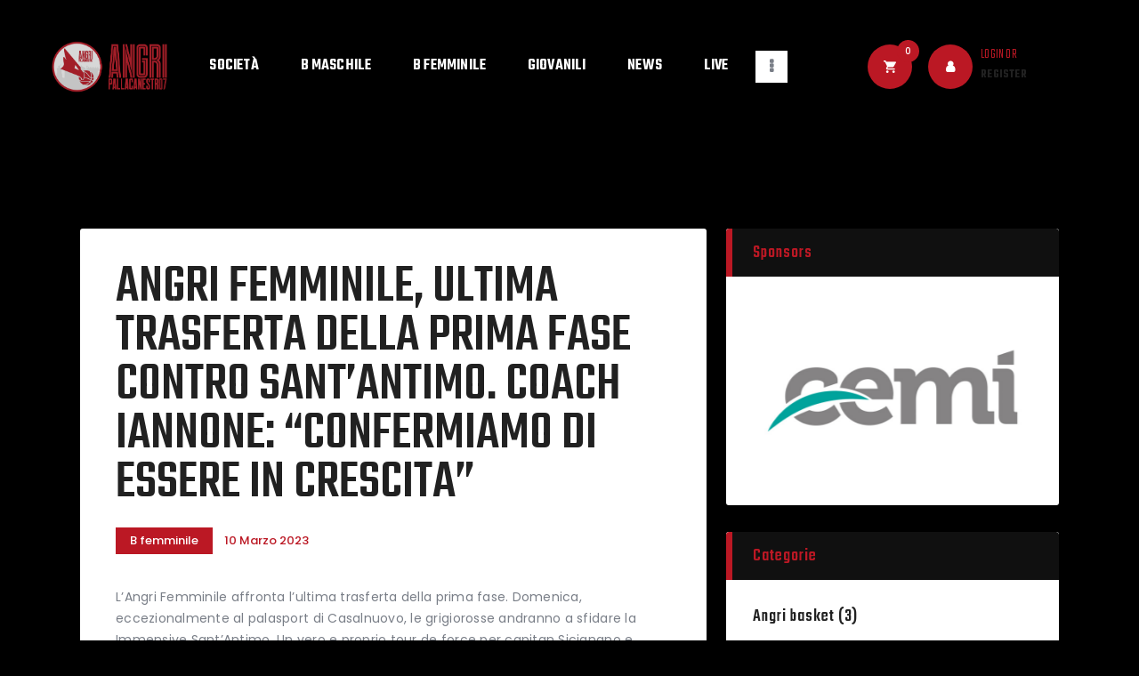

--- FILE ---
content_type: text/html; charset=UTF-8
request_url: https://angripallacanestro.it/angri-femminile-ultima-trasferta-della-prima-fase-contro-santantimo-coach-iannone-confermiamo-di-essere-in-crescita/
body_size: 22714
content:
<!DOCTYPE html>
<html lang="it-IT" prefix="og: https://ogp.me/ns#" class="no-js
scheme_default										">
<head>
<meta charset="UTF-8">
<meta name="viewport" content="width=device-width, initial-scale=1, maximum-scale=1">
<meta name="format-detection" content="telephone=no">
<link rel="profile" href="//gmpg.org/xfn/11">
<link rel="pingback" href="https://angripallacanestro.it/xmlrpc.php">
<style>img:is([sizes="auto" i], [sizes^="auto," i]) { contain-intrinsic-size: 3000px 1500px }</style>
<!-- Ottimizzazione per i motori di ricerca di Rank Math - https://rankmath.com/ -->
<title>ANGRI FEMMINILE, ULTIMA TRASFERTA DELLA PRIMA FASE CONTRO SANT’ANTIMO. COACH IANNONE: “CONFERMIAMO DI ESSERE IN CRESCITA” - Angri Pallacanestro</title>
<meta name="description" content="L’Angri Femminile affronta l’ultima trasferta della prima fase. Domenica, eccezionalmente al palasport di Casalnuovo, le grigiorosse andranno a sfidare la"/>
<meta name="robots" content="follow, index, max-snippet:-1, max-video-preview:-1, max-image-preview:large"/>
<link rel="canonical" href="https://angripallacanestro.it/angri-femminile-ultima-trasferta-della-prima-fase-contro-santantimo-coach-iannone-confermiamo-di-essere-in-crescita/" />
<meta property="og:locale" content="it_IT" />
<meta property="og:type" content="article" />
<meta property="og:title" content="ANGRI FEMMINILE, ULTIMA TRASFERTA DELLA PRIMA FASE CONTRO SANT’ANTIMO. COACH IANNONE: “CONFERMIAMO DI ESSERE IN CRESCITA” - Angri Pallacanestro" />
<meta property="og:description" content="L’Angri Femminile affronta l’ultima trasferta della prima fase. Domenica, eccezionalmente al palasport di Casalnuovo, le grigiorosse andranno a sfidare la" />
<meta property="og:url" content="https://angripallacanestro.it/angri-femminile-ultima-trasferta-della-prima-fase-contro-santantimo-coach-iannone-confermiamo-di-essere-in-crescita/" />
<meta property="og:site_name" content="Angri Pallacanestro" />
<meta property="article:section" content="B femminile" />
<meta property="article:published_time" content="2023-03-10T17:17:36+01:00" />
<meta name="twitter:card" content="summary_large_image" />
<meta name="twitter:title" content="ANGRI FEMMINILE, ULTIMA TRASFERTA DELLA PRIMA FASE CONTRO SANT’ANTIMO. COACH IANNONE: “CONFERMIAMO DI ESSERE IN CRESCITA” - Angri Pallacanestro" />
<meta name="twitter:description" content="L’Angri Femminile affronta l’ultima trasferta della prima fase. Domenica, eccezionalmente al palasport di Casalnuovo, le grigiorosse andranno a sfidare la" />
<script type="application/ld+json" class="rank-math-schema">{"@context":"https://schema.org","@graph":[{"@type":"Organization","@id":"https://angripallacanestro.it/#organization","name":"Angri Pallacanestro","url":"https://angripallacanestro.it","logo":{"@type":"ImageObject","@id":"https://angripallacanestro.it/#logo","url":"https://angripallacanestro.it/wp-content/uploads/2023/06/logo-esteso.png","contentUrl":"https://angripallacanestro.it/wp-content/uploads/2023/06/logo-esteso.png","caption":"Angri Pallacanestro","inLanguage":"it-IT","width":"413","height":"176"}},{"@type":"WebSite","@id":"https://angripallacanestro.it/#website","url":"https://angripallacanestro.it","name":"Angri Pallacanestro","publisher":{"@id":"https://angripallacanestro.it/#organization"},"inLanguage":"it-IT"},{"@type":"WebPage","@id":"https://angripallacanestro.it/angri-femminile-ultima-trasferta-della-prima-fase-contro-santantimo-coach-iannone-confermiamo-di-essere-in-crescita/#webpage","url":"https://angripallacanestro.it/angri-femminile-ultima-trasferta-della-prima-fase-contro-santantimo-coach-iannone-confermiamo-di-essere-in-crescita/","name":"ANGRI FEMMINILE, ULTIMA TRASFERTA DELLA PRIMA FASE CONTRO SANT\u2019ANTIMO. COACH IANNONE: \u201cCONFERMIAMO DI ESSERE IN CRESCITA\u201d - Angri Pallacanestro","datePublished":"2023-03-10T17:17:36+01:00","dateModified":"2023-03-10T17:17:36+01:00","isPartOf":{"@id":"https://angripallacanestro.it/#website"},"inLanguage":"it-IT"},{"@type":"Person","@id":"https://angripallacanestro.it/author/gianluca/","name":"Gianluca Bonocore","url":"https://angripallacanestro.it/author/gianluca/","image":{"@type":"ImageObject","@id":"https://secure.gravatar.com/avatar/5d0c904ee8b5604c464806a674f63b611523289d2b0271d7e1e40690d3d72018?s=96&amp;d=mm&amp;r=g","url":"https://secure.gravatar.com/avatar/5d0c904ee8b5604c464806a674f63b611523289d2b0271d7e1e40690d3d72018?s=96&amp;d=mm&amp;r=g","caption":"Gianluca Bonocore","inLanguage":"it-IT"},"worksFor":{"@id":"https://angripallacanestro.it/#organization"}},{"@type":"BlogPosting","headline":"ANGRI FEMMINILE, ULTIMA TRASFERTA DELLA PRIMA FASE CONTRO SANT\u2019ANTIMO. COACH IANNONE: \u201cCONFERMIAMO DI ESSERE","datePublished":"2023-03-10T17:17:36+01:00","dateModified":"2023-03-10T17:17:36+01:00","articleSection":"B femminile","author":{"@id":"https://angripallacanestro.it/author/gianluca/","name":"Gianluca Bonocore"},"publisher":{"@id":"https://angripallacanestro.it/#organization"},"description":"L\u2019Angri Femminile affronta l\u2019ultima trasferta della prima fase. Domenica, eccezionalmente al palasport di Casalnuovo, le grigiorosse andranno a sfidare la","name":"ANGRI FEMMINILE, ULTIMA TRASFERTA DELLA PRIMA FASE CONTRO SANT\u2019ANTIMO. COACH IANNONE: \u201cCONFERMIAMO DI ESSERE","@id":"https://angripallacanestro.it/angri-femminile-ultima-trasferta-della-prima-fase-contro-santantimo-coach-iannone-confermiamo-di-essere-in-crescita/#richSnippet","isPartOf":{"@id":"https://angripallacanestro.it/angri-femminile-ultima-trasferta-della-prima-fase-contro-santantimo-coach-iannone-confermiamo-di-essere-in-crescita/#webpage"},"inLanguage":"it-IT","mainEntityOfPage":{"@id":"https://angripallacanestro.it/angri-femminile-ultima-trasferta-della-prima-fase-contro-santantimo-coach-iannone-confermiamo-di-essere-in-crescita/#webpage"}}]}</script>
<!-- /Rank Math WordPress SEO plugin -->
<link rel='dns-prefetch' href='//fonts.googleapis.com' />
<link rel="alternate" type="application/rss+xml" title="Angri Pallacanestro &raquo; Feed" href="https://angripallacanestro.it/feed/" />
<link rel="alternate" type="application/rss+xml" title="Angri Pallacanestro &raquo; Feed dei commenti" href="https://angripallacanestro.it/comments/feed/" />
<meta property="og:url" content="https://angripallacanestro.it/angri-femminile-ultima-trasferta-della-prima-fase-contro-santantimo-coach-iannone-confermiamo-di-essere-in-crescita/ "/>
<meta property="og:title" content="ANGRI FEMMINILE, ULTIMA TRASFERTA DELLA PRIMA FASE CONTRO SANT’ANTIMO. COACH IANNONE: “CONFERMIAMO DI ESSERE IN CRESCITA”" />
<meta property="og:description" content="L’Angri Femminile affronta l’ultima trasferta della prima fase. Domenica, eccezionalmente al palasport di Casalnuovo, le grigiorosse andranno a sfidare la Immensive Sant’Antimo. Un vero e proprio tour de force per capitan Sicignano e compagne, che avranno dinanzi un avversario davvero tosto. Non ci sarà Manna, reduce da un infortunio nel finale di gara contro New Basket Agropoli Paestum. Così le ragazze di coach Francesco Iannone dovranno fare di necessità virtù e sopperire all’assenza della miglior realizzatrice della squadra con impegno e unione. Proprio il tecnico ha presentato la partita di domenica, che comincerà alle ore 18.
“L’ultima sapevamo essere una gara difficile, perché New Basket Agropoli Paestum è la compagine che più ci mette in difficoltà come caratteristiche tecniche e fisiche. Abbiamo subito solo nove falli e sono convinto, che con qualche fischio in più l’esito poteva essere diverso. Il risultato finale è bugiardo rispetto alla prestazione che abbiano sciorinato. Siamo comunque in crescita, anche rispetto al successo di Catanzaro. Siamo stati condizionati non solo dal metro arbitrale e anche dall’infortunio di Manna, alla quale faccio i miei auguri nella speranza che si riprenda presto. Domenica sul neutro di Casalnuovo disputeremo il terzo match in una settimana. Siamo sotto stress fisico e stiamo cercando di equilibrare gli allenamenti, abbinandoli a sedute di scarico. Contro Sant’Antimo sarà complicata, perché comunque affrontiamo la quarta in classifica. Una compagine che può metterci meno in difficoltà rispetto all’ultima, ma che ha giocatrici d’esperienza come Scibelli e Tsiubyk che andranno tenute d’occhio. Noi proveremo a bissare la prova dell’andata, dove perdemmo solo di nove punti. E cercheremo di andare sulle ali dell’entusiasmo rispetto agli upgrade delle ultime uscite. Il nostro scopo sarà quello di rimanere in partita per tutti e 40’, provando a non far prendere vantaggi enormi alle locali dal punto di vista del punteggio. Ci stiamo preparando bene e sono fiducioso. Non vediamo l’ora di scendere in campo e sudare la maglia”." />  
<meta property="og:type" content="article" />				<meta property="og:image" content=""/>
<link property="stylesheet" rel='stylesheet' id='wp-block-library-css' href='https://angripallacanestro.it/wp-includes/css/dist/block-library/style.min.css' type='text/css' media='all' />
<style id='classic-theme-styles-inline-css' type='text/css'>
/*! This file is auto-generated */
.wp-block-button__link{color:#fff;background-color:#32373c;border-radius:9999px;box-shadow:none;text-decoration:none;padding:calc(.667em + 2px) calc(1.333em + 2px);font-size:1.125em}.wp-block-file__button{background:#32373c;color:#fff;text-decoration:none}
</style>
<style id='global-styles-inline-css' type='text/css'>
:root{--wp--preset--aspect-ratio--square: 1;--wp--preset--aspect-ratio--4-3: 4/3;--wp--preset--aspect-ratio--3-4: 3/4;--wp--preset--aspect-ratio--3-2: 3/2;--wp--preset--aspect-ratio--2-3: 2/3;--wp--preset--aspect-ratio--16-9: 16/9;--wp--preset--aspect-ratio--9-16: 9/16;--wp--preset--color--black: #000000;--wp--preset--color--cyan-bluish-gray: #abb8c3;--wp--preset--color--white: #ffffff;--wp--preset--color--pale-pink: #f78da7;--wp--preset--color--vivid-red: #cf2e2e;--wp--preset--color--luminous-vivid-orange: #ff6900;--wp--preset--color--luminous-vivid-amber: #fcb900;--wp--preset--color--light-green-cyan: #7bdcb5;--wp--preset--color--vivid-green-cyan: #00d084;--wp--preset--color--pale-cyan-blue: #8ed1fc;--wp--preset--color--vivid-cyan-blue: #0693e3;--wp--preset--color--vivid-purple: #9b51e0;--wp--preset--color--bg-color: #ffffff;--wp--preset--color--bd-color: #e3e3e3;--wp--preset--color--text: #797e87;--wp--preset--color--text-dark: #212121;--wp--preset--color--text-light: #797e87;--wp--preset--color--text-link: #bb1824;--wp--preset--color--text-hover: #101010;--wp--preset--color--text-link-2: #80d572;--wp--preset--color--text-hover-2: #8be77c;--wp--preset--color--text-link-3: #bb1824;--wp--preset--color--text-hover-3: #bb1824;--wp--preset--gradient--vivid-cyan-blue-to-vivid-purple: linear-gradient(135deg,rgba(6,147,227,1) 0%,rgb(155,81,224) 100%);--wp--preset--gradient--light-green-cyan-to-vivid-green-cyan: linear-gradient(135deg,rgb(122,220,180) 0%,rgb(0,208,130) 100%);--wp--preset--gradient--luminous-vivid-amber-to-luminous-vivid-orange: linear-gradient(135deg,rgba(252,185,0,1) 0%,rgba(255,105,0,1) 100%);--wp--preset--gradient--luminous-vivid-orange-to-vivid-red: linear-gradient(135deg,rgba(255,105,0,1) 0%,rgb(207,46,46) 100%);--wp--preset--gradient--very-light-gray-to-cyan-bluish-gray: linear-gradient(135deg,rgb(238,238,238) 0%,rgb(169,184,195) 100%);--wp--preset--gradient--cool-to-warm-spectrum: linear-gradient(135deg,rgb(74,234,220) 0%,rgb(151,120,209) 20%,rgb(207,42,186) 40%,rgb(238,44,130) 60%,rgb(251,105,98) 80%,rgb(254,248,76) 100%);--wp--preset--gradient--blush-light-purple: linear-gradient(135deg,rgb(255,206,236) 0%,rgb(152,150,240) 100%);--wp--preset--gradient--blush-bordeaux: linear-gradient(135deg,rgb(254,205,165) 0%,rgb(254,45,45) 50%,rgb(107,0,62) 100%);--wp--preset--gradient--luminous-dusk: linear-gradient(135deg,rgb(255,203,112) 0%,rgb(199,81,192) 50%,rgb(65,88,208) 100%);--wp--preset--gradient--pale-ocean: linear-gradient(135deg,rgb(255,245,203) 0%,rgb(182,227,212) 50%,rgb(51,167,181) 100%);--wp--preset--gradient--electric-grass: linear-gradient(135deg,rgb(202,248,128) 0%,rgb(113,206,126) 100%);--wp--preset--gradient--midnight: linear-gradient(135deg,rgb(2,3,129) 0%,rgb(40,116,252) 100%);--wp--preset--font-size--small: 13px;--wp--preset--font-size--medium: 20px;--wp--preset--font-size--large: 36px;--wp--preset--font-size--x-large: 42px;--wp--preset--spacing--20: 0.44rem;--wp--preset--spacing--30: 0.67rem;--wp--preset--spacing--40: 1rem;--wp--preset--spacing--50: 1.5rem;--wp--preset--spacing--60: 2.25rem;--wp--preset--spacing--70: 3.38rem;--wp--preset--spacing--80: 5.06rem;--wp--preset--shadow--natural: 6px 6px 9px rgba(0, 0, 0, 0.2);--wp--preset--shadow--deep: 12px 12px 50px rgba(0, 0, 0, 0.4);--wp--preset--shadow--sharp: 6px 6px 0px rgba(0, 0, 0, 0.2);--wp--preset--shadow--outlined: 6px 6px 0px -3px rgba(255, 255, 255, 1), 6px 6px rgba(0, 0, 0, 1);--wp--preset--shadow--crisp: 6px 6px 0px rgba(0, 0, 0, 1);}:where(.is-layout-flex){gap: 0.5em;}:where(.is-layout-grid){gap: 0.5em;}body .is-layout-flex{display: flex;}.is-layout-flex{flex-wrap: wrap;align-items: center;}.is-layout-flex > :is(*, div){margin: 0;}body .is-layout-grid{display: grid;}.is-layout-grid > :is(*, div){margin: 0;}:where(.wp-block-columns.is-layout-flex){gap: 2em;}:where(.wp-block-columns.is-layout-grid){gap: 2em;}:where(.wp-block-post-template.is-layout-flex){gap: 1.25em;}:where(.wp-block-post-template.is-layout-grid){gap: 1.25em;}.has-black-color{color: var(--wp--preset--color--black) !important;}.has-cyan-bluish-gray-color{color: var(--wp--preset--color--cyan-bluish-gray) !important;}.has-white-color{color: var(--wp--preset--color--white) !important;}.has-pale-pink-color{color: var(--wp--preset--color--pale-pink) !important;}.has-vivid-red-color{color: var(--wp--preset--color--vivid-red) !important;}.has-luminous-vivid-orange-color{color: var(--wp--preset--color--luminous-vivid-orange) !important;}.has-luminous-vivid-amber-color{color: var(--wp--preset--color--luminous-vivid-amber) !important;}.has-light-green-cyan-color{color: var(--wp--preset--color--light-green-cyan) !important;}.has-vivid-green-cyan-color{color: var(--wp--preset--color--vivid-green-cyan) !important;}.has-pale-cyan-blue-color{color: var(--wp--preset--color--pale-cyan-blue) !important;}.has-vivid-cyan-blue-color{color: var(--wp--preset--color--vivid-cyan-blue) !important;}.has-vivid-purple-color{color: var(--wp--preset--color--vivid-purple) !important;}.has-black-background-color{background-color: var(--wp--preset--color--black) !important;}.has-cyan-bluish-gray-background-color{background-color: var(--wp--preset--color--cyan-bluish-gray) !important;}.has-white-background-color{background-color: var(--wp--preset--color--white) !important;}.has-pale-pink-background-color{background-color: var(--wp--preset--color--pale-pink) !important;}.has-vivid-red-background-color{background-color: var(--wp--preset--color--vivid-red) !important;}.has-luminous-vivid-orange-background-color{background-color: var(--wp--preset--color--luminous-vivid-orange) !important;}.has-luminous-vivid-amber-background-color{background-color: var(--wp--preset--color--luminous-vivid-amber) !important;}.has-light-green-cyan-background-color{background-color: var(--wp--preset--color--light-green-cyan) !important;}.has-vivid-green-cyan-background-color{background-color: var(--wp--preset--color--vivid-green-cyan) !important;}.has-pale-cyan-blue-background-color{background-color: var(--wp--preset--color--pale-cyan-blue) !important;}.has-vivid-cyan-blue-background-color{background-color: var(--wp--preset--color--vivid-cyan-blue) !important;}.has-vivid-purple-background-color{background-color: var(--wp--preset--color--vivid-purple) !important;}.has-black-border-color{border-color: var(--wp--preset--color--black) !important;}.has-cyan-bluish-gray-border-color{border-color: var(--wp--preset--color--cyan-bluish-gray) !important;}.has-white-border-color{border-color: var(--wp--preset--color--white) !important;}.has-pale-pink-border-color{border-color: var(--wp--preset--color--pale-pink) !important;}.has-vivid-red-border-color{border-color: var(--wp--preset--color--vivid-red) !important;}.has-luminous-vivid-orange-border-color{border-color: var(--wp--preset--color--luminous-vivid-orange) !important;}.has-luminous-vivid-amber-border-color{border-color: var(--wp--preset--color--luminous-vivid-amber) !important;}.has-light-green-cyan-border-color{border-color: var(--wp--preset--color--light-green-cyan) !important;}.has-vivid-green-cyan-border-color{border-color: var(--wp--preset--color--vivid-green-cyan) !important;}.has-pale-cyan-blue-border-color{border-color: var(--wp--preset--color--pale-cyan-blue) !important;}.has-vivid-cyan-blue-border-color{border-color: var(--wp--preset--color--vivid-cyan-blue) !important;}.has-vivid-purple-border-color{border-color: var(--wp--preset--color--vivid-purple) !important;}.has-vivid-cyan-blue-to-vivid-purple-gradient-background{background: var(--wp--preset--gradient--vivid-cyan-blue-to-vivid-purple) !important;}.has-light-green-cyan-to-vivid-green-cyan-gradient-background{background: var(--wp--preset--gradient--light-green-cyan-to-vivid-green-cyan) !important;}.has-luminous-vivid-amber-to-luminous-vivid-orange-gradient-background{background: var(--wp--preset--gradient--luminous-vivid-amber-to-luminous-vivid-orange) !important;}.has-luminous-vivid-orange-to-vivid-red-gradient-background{background: var(--wp--preset--gradient--luminous-vivid-orange-to-vivid-red) !important;}.has-very-light-gray-to-cyan-bluish-gray-gradient-background{background: var(--wp--preset--gradient--very-light-gray-to-cyan-bluish-gray) !important;}.has-cool-to-warm-spectrum-gradient-background{background: var(--wp--preset--gradient--cool-to-warm-spectrum) !important;}.has-blush-light-purple-gradient-background{background: var(--wp--preset--gradient--blush-light-purple) !important;}.has-blush-bordeaux-gradient-background{background: var(--wp--preset--gradient--blush-bordeaux) !important;}.has-luminous-dusk-gradient-background{background: var(--wp--preset--gradient--luminous-dusk) !important;}.has-pale-ocean-gradient-background{background: var(--wp--preset--gradient--pale-ocean) !important;}.has-electric-grass-gradient-background{background: var(--wp--preset--gradient--electric-grass) !important;}.has-midnight-gradient-background{background: var(--wp--preset--gradient--midnight) !important;}.has-small-font-size{font-size: var(--wp--preset--font-size--small) !important;}.has-medium-font-size{font-size: var(--wp--preset--font-size--medium) !important;}.has-large-font-size{font-size: var(--wp--preset--font-size--large) !important;}.has-x-large-font-size{font-size: var(--wp--preset--font-size--x-large) !important;}
:where(.wp-block-post-template.is-layout-flex){gap: 1.25em;}:where(.wp-block-post-template.is-layout-grid){gap: 1.25em;}
:where(.wp-block-columns.is-layout-flex){gap: 2em;}:where(.wp-block-columns.is-layout-grid){gap: 2em;}
:root :where(.wp-block-pullquote){font-size: 1.5em;line-height: 1.6;}
</style>
<link property="stylesheet" rel='stylesheet' id='esg-plugin-settings-css' href='https://angripallacanestro.it/wp-content/plugins/essential-grid/public/assets/css/settings.css' type='text/css' media='all' />
<link property="stylesheet" rel='stylesheet' id='tp-fontello-css' href='https://angripallacanestro.it/wp-content/plugins/essential-grid/public/assets/font/fontello/css/fontello.css' type='text/css' media='all' />
<link property="stylesheet" rel='stylesheet' id='qligg-swiper-css' href='https://angripallacanestro.it/wp-content/plugins/insta-gallery/assets/frontend/swiper/swiper.min.css' type='text/css' media='all' />
<link property="stylesheet" rel='stylesheet' id='qligg-frontend-css' href='https://angripallacanestro.it/wp-content/plugins/insta-gallery/build/frontend/css/style.css' type='text/css' media='all' />
<link property="stylesheet" rel='stylesheet' id='super-rss-reader-css' href='https://angripallacanestro.it/wp-content/plugins/super-rss-reader/public/css/style.min.css' type='text/css' media='all' />
<link property="stylesheet" rel='stylesheet' id='trx_addons-icons-css' href='https://angripallacanestro.it/wp-content/plugins/trx_addons/css/font-icons/css/trx_addons_icons.css' type='text/css' media='all' />
<link property="stylesheet" rel='stylesheet' id='jquery-swiper-css' href='https://angripallacanestro.it/wp-content/plugins/trx_addons/js/swiper/swiper.min.css' type='text/css' media='all' />
<link property="stylesheet" rel='stylesheet' id='magnific-popup-css' href='https://angripallacanestro.it/wp-content/plugins/trx_addons/js/magnific/magnific-popup.min.css' type='text/css' media='all' />
<link property="stylesheet" rel='stylesheet' id='trx_addons-css' href='https://angripallacanestro.it/wp-content/plugins/trx_addons/css/__styles.css' type='text/css' media='all' />
<link property="stylesheet" rel='stylesheet' id='trx_addons-animation-css' href='https://angripallacanestro.it/wp-content/plugins/trx_addons/css/trx_addons.animation.css' type='text/css' media='all' />
<link property="stylesheet" rel='stylesheet' id='trx_socials-icons-css' href='https://angripallacanestro.it/wp-content/plugins/trx_socials/assets/css/font_icons/css/trx_socials_icons.css' type='text/css' media='all' />
<link property="stylesheet" rel='stylesheet' id='trx_socials-widget_instagram-css' href='https://angripallacanestro.it/wp-content/plugins/trx_socials/widgets/instagram/instagram.css' type='text/css' media='all' />
<link property="stylesheet" rel='stylesheet' id='woocommerce-layout-css' href='https://angripallacanestro.it/wp-content/plugins/woocommerce/assets/css/woocommerce-layout.css' type='text/css' media='all' />
<link property="stylesheet" rel='stylesheet' id='woocommerce-smallscreen-css' href='https://angripallacanestro.it/wp-content/plugins/woocommerce/assets/css/woocommerce-smallscreen.css' type='text/css' media='only screen and (max-width: 768px)' />
<link property="stylesheet" rel='stylesheet' id='woocommerce-general-css' href='https://angripallacanestro.it/wp-content/plugins/woocommerce/assets/css/woocommerce.css' type='text/css' media='all' />
<style id='woocommerce-inline-inline-css' type='text/css'>
.woocommerce form .form-row .required { visibility: visible; }
</style>
<link property="stylesheet" rel='stylesheet' id='brands-styles-css' href='https://angripallacanestro.it/wp-content/plugins/woocommerce/assets/css/brands.css' type='text/css' media='all' />
<link property="stylesheet" rel='stylesheet' id='elementor-icons-css' href='https://angripallacanestro.it/wp-content/plugins/elementor/assets/lib/eicons/css/elementor-icons.min.css' type='text/css' media='all' />
<link property="stylesheet" rel='stylesheet' id='elementor-frontend-css' href='https://angripallacanestro.it/wp-content/plugins/elementor/assets/css/frontend.min.css' type='text/css' media='all' />
<style id='elementor-frontend-inline-css' type='text/css'>
.elementor-kit-2719{--e-global-color-primary:#6EC1E4;--e-global-color-secondary:#54595F;--e-global-color-text:#7A7A7A;--e-global-color-accent:#61CE70;--e-global-color-26d54cbe:#4054B2;--e-global-color-6d50172b:#23A455;--e-global-color-728fab29:#000;--e-global-color-1ccd3ff:#FFF;--e-global-color-22b7a8e:#FFFFFF;--e-global-color-2dd46f8:#000000;--e-global-color-bb770e5:#A21E28;--e-global-typography-primary-font-family:"Roboto";--e-global-typography-primary-font-weight:600;--e-global-typography-secondary-font-family:"Roboto Slab";--e-global-typography-secondary-font-weight:400;--e-global-typography-text-font-family:"Roboto";--e-global-typography-text-font-weight:400;--e-global-typography-accent-font-family:"Roboto";--e-global-typography-accent-font-weight:500;--e-preloader-animation:pulse;--e-preloader-animation-duration:500ms;--e-preloader-delay:0ms;--e-preloader-width:10%;--e-preloader-opacity:0.8;}.elementor-kit-2719 e-page-transition{background-color:var( --e-global-color-2dd46f8 );}.elementor-section.elementor-section-boxed > .elementor-container{max-width:1308px;}.e-con{--container-max-width:1308px;}.elementor-widget:not(:last-child){margin-block-end:0px;}.elementor-element{--widgets-spacing:0px 0px;--widgets-spacing-row:0px;--widgets-spacing-column:0px;}{}.sc_layouts_title_caption{display:var(--page-title-display);}@media(max-width:1024px){.elementor-section.elementor-section-boxed > .elementor-container{max-width:1024px;}.e-con{--container-max-width:1024px;}.elementor-kit-2719{--e-preloader-width:30%;}}@media(max-width:767px){.elementor-section.elementor-section-boxed > .elementor-container{max-width:767px;}.e-con{--container-max-width:767px;}.elementor-kit-2719{--e-preloader-width:50%;}}
</style>
<link property="stylesheet" rel='stylesheet' id='swiper-css' href='https://angripallacanestro.it/wp-content/plugins/elementor/assets/lib/swiper/css/swiper.min.css' type='text/css' media='all' />
<link property="stylesheet" rel='stylesheet' id='font-awesome-5-all-css' href='https://angripallacanestro.it/wp-content/plugins/elementor/assets/lib/font-awesome/css/all.min.css' type='text/css' media='all' />
<link property="stylesheet" rel='stylesheet' id='font-awesome-4-shim-css' href='https://angripallacanestro.it/wp-content/plugins/elementor/assets/lib/font-awesome/css/v4-shims.min.css' type='text/css' media='all' />
<link property="stylesheet" rel='stylesheet' id='google-fonts-1-css' href='https://fonts.googleapis.com/css?family=Roboto%3A100%2C100italic%2C200%2C200italic%2C300%2C300italic%2C400%2C400italic%2C500%2C500italic%2C600%2C600italic%2C700%2C700italic%2C800%2C800italic%2C900%2C900italic%7CRoboto+Slab%3A100%2C100italic%2C200%2C200italic%2C300%2C300italic%2C400%2C400italic%2C500%2C500italic%2C600%2C600italic%2C700%2C700italic%2C800%2C800italic%2C900%2C900italic&#038;display=swap' type='text/css' media='all' />
<link property="stylesheet" rel='stylesheet' id='gridiron-font-google_fonts-css' href='https://fonts.googleapis.com/css?family=Poppins:100,100i,200,200i,300,300i,400,400i,500,500i,600,600i,700,700i,800%7CTeko:300,400,500,600,700&#038;subset=latin,latin-ext' type='text/css' media='all' />
<link property="stylesheet" rel='stylesheet' id='fontello-icons-css' href='https://angripallacanestro.it/wp-content/themes/gridiron/css/font-icons/css/fontello.css' type='text/css' media='all' />
<link property="stylesheet" rel='stylesheet' id='gridiron-main-css' href='https://angripallacanestro.it/wp-content/themes/gridiron/style.css' type='text/css' media='all' />
<style id='gridiron-main-inline-css' type='text/css'>
.post-navigation .nav-previous a .nav-arrow { background-color: rgba(128,128,128,0.05); border:1px solid rgba(128,128,128,0.1); }.post-navigation .nav-previous a .nav-arrow:after { top: 0; opacity: 1; }.post-navigation .nav-next a .nav-arrow { background-color: rgba(128,128,128,0.05); border-color:rgba(128,128,128,0.1); }.post-navigation .nav-next a .nav-arrow:after { top: 0; opacity: 1; }
</style>
<link property="stylesheet" rel='stylesheet' id='gridiron-plugins-css' href='https://angripallacanestro.it/wp-content/themes/gridiron/css/__plugins.css' type='text/css' media='all' />
<link property="stylesheet" rel='stylesheet' id='gridiron-custom-css' href='https://angripallacanestro.it/wp-content/themes/gridiron/css/__custom.css' type='text/css' media='all' />
<link property="stylesheet" rel='stylesheet' id='gridiron-color-default-css' href='https://angripallacanestro.it/wp-content/themes/gridiron/css/__colors-default.css' type='text/css' media='all' />
<link property="stylesheet" rel='stylesheet' id='gridiron-color-dark-css' href='https://angripallacanestro.it/wp-content/themes/gridiron/css/__colors-dark.css' type='text/css' media='all' />
<link property="stylesheet" rel='stylesheet' id='gridiron-color-alter-css' href='https://angripallacanestro.it/wp-content/themes/gridiron/css/__colors-alter.css' type='text/css' media='all' />
<link property="stylesheet" rel='stylesheet' id='mediaelement-css' href='https://angripallacanestro.it/wp-includes/js/mediaelement/mediaelementplayer-legacy.min.css' type='text/css' media='all' />
<link property="stylesheet" rel='stylesheet' id='wp-mediaelement-css' href='https://angripallacanestro.it/wp-includes/js/mediaelement/wp-mediaelement.min.css' type='text/css' media='all' />
<link property="stylesheet" rel='stylesheet' id='gridiron-child-css' href='https://angripallacanestro.it/wp-content/themes/gridiron-child/style.css' type='text/css' media='all' />
<link property="stylesheet" rel='stylesheet' id='trx_addons-responsive-css' href='https://angripallacanestro.it/wp-content/plugins/trx_addons/css/__responsive.css' type='text/css' media='all' />
<link property="stylesheet" rel='stylesheet' id='gridiron-responsive-css' href='https://angripallacanestro.it/wp-content/themes/gridiron/css/__responsive.css' type='text/css' media='all' />
<link rel="preconnect" href="https://fonts.gstatic.com/" crossorigin><script src='//angripallacanestro.it/wp-content/cache/wpfc-minified/22qxrn7q/2o2s8.js' type="text/javascript"></script>
<!-- <script type="text/javascript" src="https://angripallacanestro.it/wp-includes/js/jquery/jquery.min.js" id="jquery-core-js"></script> -->
<!-- <script type="text/javascript" src="https://angripallacanestro.it/wp-includes/js/jquery/jquery-migrate.min.js" id="jquery-migrate-js"></script> -->
<!-- <script type="text/javascript" src="https://angripallacanestro.it/wp-content/plugins/super-rss-reader/public/js/jquery.easy-ticker.min.js" id="jquery-easy-ticker-js"></script> -->
<!-- <script type="text/javascript" src="https://angripallacanestro.it/wp-content/plugins/super-rss-reader/public/js/script.min.js" id="super-rss-reader-js"></script> -->
<!-- <script type="text/javascript" src="https://angripallacanestro.it/wp-content/plugins/woocommerce/assets/js/jquery-blockui/jquery.blockUI.min.js" id="jquery-blockui-js" defer="defer" data-wp-strategy="defer"></script> -->
<script type="text/javascript" id="wc-add-to-cart-js-extra">
/* <![CDATA[ */
var wc_add_to_cart_params = {"ajax_url":"\/wp-admin\/admin-ajax.php","wc_ajax_url":"\/?wc-ajax=%%endpoint%%","i18n_view_cart":"Visualizza carrello","cart_url":"https:\/\/angripallacanestro.it\/carrello\/","is_cart":"","cart_redirect_after_add":"no"};
/* ]]> */
</script>
<script src='//angripallacanestro.it/wp-content/cache/wpfc-minified/m1ed8jx3/2o2s8.js' type="text/javascript"></script>
<!-- <script type="text/javascript" src="https://angripallacanestro.it/wp-content/plugins/woocommerce/assets/js/frontend/add-to-cart.min.js" id="wc-add-to-cart-js" defer="defer" data-wp-strategy="defer"></script> -->
<!-- <script type="text/javascript" src="https://angripallacanestro.it/wp-content/plugins/woocommerce/assets/js/js-cookie/js.cookie.min.js" id="js-cookie-js" defer="defer" data-wp-strategy="defer"></script> -->
<script type="text/javascript" id="woocommerce-js-extra">
/* <![CDATA[ */
var woocommerce_params = {"ajax_url":"\/wp-admin\/admin-ajax.php","wc_ajax_url":"\/?wc-ajax=%%endpoint%%","i18n_password_show":"Mostra password","i18n_password_hide":"Nascondi password"};
/* ]]> */
</script>
<script src='//angripallacanestro.it/wp-content/cache/wpfc-minified/koneeu4g/2o2s8.js' type="text/javascript"></script>
<!-- <script type="text/javascript" src="https://angripallacanestro.it/wp-content/plugins/woocommerce/assets/js/frontend/woocommerce.min.js" id="woocommerce-js" defer="defer" data-wp-strategy="defer"></script> -->
<!-- <script type="text/javascript" src="https://angripallacanestro.it/wp-content/plugins/elementor/assets/lib/font-awesome/js/v4-shims.min.js" id="font-awesome-4-shim-js"></script> -->
<link rel="https://api.w.org/" href="https://angripallacanestro.it/wp-json/" /><link rel="alternate" title="JSON" type="application/json" href="https://angripallacanestro.it/wp-json/wp/v2/posts/9268" /><link rel="EditURI" type="application/rsd+xml" title="RSD" href="https://angripallacanestro.it/xmlrpc.php?rsd" />
<link rel='shortlink' href='https://angripallacanestro.it/?p=9268' />
<link rel="alternate" title="oEmbed (JSON)" type="application/json+oembed" href="https://angripallacanestro.it/wp-json/oembed/1.0/embed?url=https%3A%2F%2Fangripallacanestro.it%2Fangri-femminile-ultima-trasferta-della-prima-fase-contro-santantimo-coach-iannone-confermiamo-di-essere-in-crescita%2F" />
<link rel="alternate" title="oEmbed (XML)" type="text/xml+oembed" href="https://angripallacanestro.it/wp-json/oembed/1.0/embed?url=https%3A%2F%2Fangripallacanestro.it%2Fangri-femminile-ultima-trasferta-della-prima-fase-contro-santantimo-coach-iannone-confermiamo-di-essere-in-crescita%2F&#038;format=xml" />
<noscript><style>.woocommerce-product-gallery{ opacity: 1 !important; }</style></noscript>
<meta name="generator" content="Elementor 3.15.0; features: e_dom_optimization, e_optimized_assets_loading, additional_custom_breakpoints; settings: css_print_method-internal, google_font-enabled, font_display-swap">
<meta name="generator" content="Powered by Slider Revolution 6.6.14 - responsive, Mobile-Friendly Slider Plugin for WordPress with comfortable drag and drop interface." />
<link rel="icon" href="https://angripallacanestro.it/wp-content/uploads/2023/08/cropped-favicon-32x32.png" sizes="32x32" />
<link rel="icon" href="https://angripallacanestro.it/wp-content/uploads/2023/08/cropped-favicon-192x192.png" sizes="192x192" />
<link rel="apple-touch-icon" href="https://angripallacanestro.it/wp-content/uploads/2023/08/cropped-favicon-180x180.png" />
<meta name="msapplication-TileImage" content="https://angripallacanestro.it/wp-content/uploads/2023/08/cropped-favicon-270x270.png" />
<script>function setREVStartSize(e){
//window.requestAnimationFrame(function() {
window.RSIW = window.RSIW===undefined ? window.innerWidth : window.RSIW;
window.RSIH = window.RSIH===undefined ? window.innerHeight : window.RSIH;
try {
var pw = document.getElementById(e.c).parentNode.offsetWidth,
newh;
pw = pw===0 || isNaN(pw) || (e.l=="fullwidth" || e.layout=="fullwidth") ? window.RSIW : pw;
e.tabw = e.tabw===undefined ? 0 : parseInt(e.tabw);
e.thumbw = e.thumbw===undefined ? 0 : parseInt(e.thumbw);
e.tabh = e.tabh===undefined ? 0 : parseInt(e.tabh);
e.thumbh = e.thumbh===undefined ? 0 : parseInt(e.thumbh);
e.tabhide = e.tabhide===undefined ? 0 : parseInt(e.tabhide);
e.thumbhide = e.thumbhide===undefined ? 0 : parseInt(e.thumbhide);
e.mh = e.mh===undefined || e.mh=="" || e.mh==="auto" ? 0 : parseInt(e.mh,0);
if(e.layout==="fullscreen" || e.l==="fullscreen")
newh = Math.max(e.mh,window.RSIH);
else{
e.gw = Array.isArray(e.gw) ? e.gw : [e.gw];
for (var i in e.rl) if (e.gw[i]===undefined || e.gw[i]===0) e.gw[i] = e.gw[i-1];
e.gh = e.el===undefined || e.el==="" || (Array.isArray(e.el) && e.el.length==0)? e.gh : e.el;
e.gh = Array.isArray(e.gh) ? e.gh : [e.gh];
for (var i in e.rl) if (e.gh[i]===undefined || e.gh[i]===0) e.gh[i] = e.gh[i-1];
var nl = new Array(e.rl.length),
ix = 0,
sl;
e.tabw = e.tabhide>=pw ? 0 : e.tabw;
e.thumbw = e.thumbhide>=pw ? 0 : e.thumbw;
e.tabh = e.tabhide>=pw ? 0 : e.tabh;
e.thumbh = e.thumbhide>=pw ? 0 : e.thumbh;
for (var i in e.rl) nl[i] = e.rl[i]<window.RSIW ? 0 : e.rl[i];
sl = nl[0];
for (var i in nl) if (sl>nl[i] && nl[i]>0) { sl = nl[i]; ix=i;}
var m = pw>(e.gw[ix]+e.tabw+e.thumbw) ? 1 : (pw-(e.tabw+e.thumbw)) / (e.gw[ix]);
newh =  (e.gh[ix] * m) + (e.tabh + e.thumbh);
}
var el = document.getElementById(e.c);
if (el!==null && el) el.style.height = newh+"px";
el = document.getElementById(e.c+"_wrapper");
if (el!==null && el) {
el.style.height = newh+"px";
el.style.display = "block";
}
} catch(e){
console.log("Failure at Presize of Slider:" + e)
}
//});
};</script>
<style type="text/css" id="wp-custom-css">
@media only screen and (max-width: 767px){
.content_wrap, .content_container {
width: 320px !important;
}
}
@media only screen and (max-width: 479px){
.elementor-section.elementor-section-boxed > .elementor-container {
max-width: 320px;
}
table td, table th {
padding: 10px 5px!important
}
}
.scheme_dark .sc_layouts_item_details_line1 {
color: #BB1824;
}
.scheme_dark .sc_layouts_cart_items_short{
background-color:#BB1824;
color:#fff!important
}
.scheme_default .sc_layouts_cart_items_short{
color:#fff!important
}
.submit_button{
color:#fff!important
}
.menu-item a{
color: #fff!important;
}
.sc_team_item_subtitle{
font-family: "Teko",sans-serif!important;
font-size: 30px!important;
text-transform:uppercase!important
}
.scheme_default .sc_layouts_menu_mobile_button .sc_layouts_item_icon {
color: #ffffff !important;
background-color: #BB1824 !important;
}
.menu_mobile .menu_mobile_nav_area > ul > li > a {
font-size: 30px;
line-height: 1.5em;
}
.classifica-template-default{
background-color: #101010!important;
}
.calendario-template-default{
background-color: #101010!important;
}
.classifica-template-default .sidebar{
display: none!important;
}
.calendario-template-default .sidebar{
display: none!important;
}
.classifica-template-default .body_wrap .page_wrap .page_content_wrap .content_wrap .content{
width: 100%!important;
}
.calendario-template-default .body_wrap .page_wrap .page_content_wrap .content_wrap .content{
width: 100%!important;
}
.classifica{
width: 100%!important;
font-family: "Teko";
text-align: center;
}
.calendario{
width: 100%!important;
font-family: "Teko";
text-align: center;
}
td{
font-family: "Teko";
}
.scheme_default table > tbody > tr > td {
background-color: #0A0A0A!important;
}
.scheme_default table td, .scheme_default table th + td, .scheme_default table td + td {
color: #BB1824;
border-color: #e3e3e3;
font-family: "Teko"!important;
font-size: 2em;
}
table td, table th {
padding: 20px;
}
table.classifica tr td:nth-child(3) {
color:#61CE70;
}
table.calendario tr td:nth-child(1){
color:#fff;
}
table.calendario tr td:nth-child(3){
color:#fff;
}
table.calendario tr td:nth-child(5){
color:green;
}
table th + th, table th + td, table td + th, table td + td {
border-left: 0;
border-left-color: rgb(221, 221, 221);
}
table.classifica tr {
border-bottom: 1px solid gray;
}
/* styles.css */
.FlexContainer {
display: flex;
flex-wrap: nowrap;
justify-content: flex-start;
align-items: flex-start;
align-content: flex-start;
width: 100%;
overflow: auto;
flex-direction: row;
}
.FlexContainer div {
}
.serie{
width: 50%;
text-align: initial;
color: #fff!important;
}
.periodo{
width: 50%;
text-align: end;
color: #fff!important;
}
.FlexContainer div h2 {
height: px;
margin: 20px;
color: #fff!important;
}
@media (max-width: 992px){
.FlexContainer div h2 {
font-size: 1.5em;
}
table.calendario tr td{
font-size: 1.4em;
}
}
.scheme_default .sc_layouts_menu_nav > li li > a {
color: #fff !important;
}
.widget_title{
color: #bb1824 !important;
}
.post_categories a{ color:#fff!important }
.calendario tr:nth-child(2) td:nth-child(5),
tr:nth-child(4) td:nth-child(5),
tr:nth-child(6) td:nth-child(5),tr:nth-child(8) td:nth-child(5),tr:nth-child(10) td:nth-child(5),tr:nth-child(12) td:nth-child(5) {
color:#fff!important
}
.classifica tr:nth-child(2) td:nth-child(3),
tr:nth-child(4) td:nth-child(3),
tr:nth-child(6) td:nth-child(3),tr:nth-child(8) td:nth-child(3),tr:nth-child(10) td:nth-child(3),tr:nth-child(12) td:nth-child(3) {
color:#fff!important
}
</style>
<style type="text/css" id="trx_addons-inline-styles-inline-css">.gridiron_inline_1275681982{background-color:#000000;}.trx_addons_inline_138072712 img{max-height:200px;}.trx_addons_inline_1096675020 img{max-height:58px;}</style>
<style id="elementor-post-792">.elementor-792 .elementor-element.elementor-element-bc13fc6 > .elementor-background-overlay{background-color:#000000;}.elementor-792 .elementor-element.elementor-element-4efe8f4{-ms-flex-pack:inherit;-webkit-justify-content:inherit;justify-content:inherit;}.elementor-792 .elementor-element.elementor-element-e309657{--spacer-size:24px;}.elementor-792 .elementor-element.elementor-element-b6bc3fe > .elementor-container > .elementor-column > .elementor-widget-wrap{align-content:center;align-items:center;}.elementor-792 .elementor-element.elementor-element-b6bc3fe:not(.elementor-motion-effects-element-type-background), .elementor-792 .elementor-element.elementor-element-b6bc3fe > .elementor-motion-effects-container > .elementor-motion-effects-layer{background-color:#000000;}.elementor-792 .elementor-element.elementor-element-b6bc3fe{transition:background 0.3s, border 0.3s, border-radius 0.3s, box-shadow 0.3s;padding:1px 40px 20px 40px;}.elementor-792 .elementor-element.elementor-element-b6bc3fe > .elementor-background-overlay{transition:background 0.3s, border-radius 0.3s, opacity 0.3s;}.elementor-792 .elementor-element.elementor-element-4ec2119{-ms-flex-pack:inherit;-webkit-justify-content:inherit;justify-content:inherit;}.elementor-792 .elementor-element.elementor-element-7e9cb5e .logo_image{max-height:200px;}.elementor-792 .elementor-element.elementor-element-a27b4d6 .logo_image{max-height:58px;}.elementor-792 .elementor-element.elementor-element-2f4a878{-ms-flex-pack:inherit;-webkit-justify-content:inherit;justify-content:inherit;}@media(max-width:1024px){.elementor-792 .elementor-element.elementor-element-e309657{--spacer-size:17px;}.elementor-792 .elementor-element.elementor-element-b6bc3fe{padding:0px 5px 1px 5px;}.elementor-792 .elementor-element.elementor-element-a27b4d6 > .elementor-widget-container{margin:0px -10px 0px 0px;}}@media(max-width:767px){.elementor-792 .elementor-element.elementor-element-e309657{--spacer-size:10px;}.elementor-792 .elementor-element.elementor-element-4ec2119{width:50%;}.elementor-792 .elementor-element.elementor-element-2f4a878{width:50%;}.elementor-792 .elementor-element.elementor-element-2f4a878.elementor-column > .elementor-widget-wrap{justify-content:flex-end;}}@media(min-width:768px){.elementor-792 .elementor-element.elementor-element-4ec2119{width:76.674%;}.elementor-792 .elementor-element.elementor-element-2f4a878{width:23.326%;}}@media(max-width:1024px) and (min-width:768px){.elementor-792 .elementor-element.elementor-element-4ec2119{width:76%;}.elementor-792 .elementor-element.elementor-element-2f4a878{width:24%;}}</style>
<style>.elementor-792 .elementor-element.elementor-element-bc13fc6 > .elementor-background-overlay{background-color:#000000;}.elementor-792 .elementor-element.elementor-element-4efe8f4{-ms-flex-pack:inherit;-webkit-justify-content:inherit;justify-content:inherit;}.elementor-792 .elementor-element.elementor-element-e309657{--spacer-size:24px;}.elementor-792 .elementor-element.elementor-element-b6bc3fe > .elementor-container > .elementor-column > .elementor-widget-wrap{align-content:center;align-items:center;}.elementor-792 .elementor-element.elementor-element-b6bc3fe:not(.elementor-motion-effects-element-type-background), .elementor-792 .elementor-element.elementor-element-b6bc3fe > .elementor-motion-effects-container > .elementor-motion-effects-layer{background-color:#000000;}.elementor-792 .elementor-element.elementor-element-b6bc3fe{transition:background 0.3s, border 0.3s, border-radius 0.3s, box-shadow 0.3s;padding:1px 40px 20px 40px;}.elementor-792 .elementor-element.elementor-element-b6bc3fe > .elementor-background-overlay{transition:background 0.3s, border-radius 0.3s, opacity 0.3s;}.elementor-792 .elementor-element.elementor-element-4ec2119{-ms-flex-pack:inherit;-webkit-justify-content:inherit;justify-content:inherit;}.elementor-792 .elementor-element.elementor-element-7e9cb5e .logo_image{max-height:200px;}.elementor-792 .elementor-element.elementor-element-a27b4d6 .logo_image{max-height:58px;}.elementor-792 .elementor-element.elementor-element-2f4a878{-ms-flex-pack:inherit;-webkit-justify-content:inherit;justify-content:inherit;}@media(max-width:1024px){.elementor-792 .elementor-element.elementor-element-e309657{--spacer-size:17px;}.elementor-792 .elementor-element.elementor-element-b6bc3fe{padding:0px 5px 1px 5px;}.elementor-792 .elementor-element.elementor-element-a27b4d6 > .elementor-widget-container{margin:0px -10px 0px 0px;}}@media(max-width:767px){.elementor-792 .elementor-element.elementor-element-e309657{--spacer-size:10px;}.elementor-792 .elementor-element.elementor-element-4ec2119{width:50%;}.elementor-792 .elementor-element.elementor-element-2f4a878{width:50%;}.elementor-792 .elementor-element.elementor-element-2f4a878.elementor-column > .elementor-widget-wrap{justify-content:flex-end;}}@media(min-width:768px){.elementor-792 .elementor-element.elementor-element-4ec2119{width:76.674%;}.elementor-792 .elementor-element.elementor-element-2f4a878{width:23.326%;}}@media(max-width:1024px) and (min-width:768px){.elementor-792 .elementor-element.elementor-element-4ec2119{width:76%;}.elementor-792 .elementor-element.elementor-element-2f4a878{width:24%;}}</style>
<link href="https://fonts.googleapis.com/css?family=Roboto:400&display=swap" rel="stylesheet" property="stylesheet" media="all" type="text/css" >
<link property="stylesheet" rel='stylesheet' id='wc-stripe-blocks-checkout-style-css' href='https://angripallacanestro.it/wp-content/plugins/woocommerce-gateway-stripe/build/upe-blocks.css' type='text/css' media='all' />
<link property="stylesheet" rel='stylesheet' id='wc-blocks-style-css' href='https://angripallacanestro.it/wp-content/plugins/woocommerce/assets/client/blocks/wc-blocks.css' type='text/css' media='all' />
<link property="stylesheet" rel='stylesheet' id='rs-plugin-settings-css' href='https://angripallacanestro.it/wp-content/plugins/revslider/public/assets/css/rs6.css' type='text/css' media='all' />
<!-- Start cookieyes banner --> <script id="cookieyes" type="text/javascript" src="https://cdn-cookieyes.com/client_data/f56fba6004390ff18a4728a7/script.js"></script> <!-- End cookieyes banner -->
<!-- Google tag (gtag.js) -->
<script async src="https://www.googletagmanager.com/gtag/js?id=G-LMN87D4N6D"></script>
<script>
window.dataLayer = window.dataLayer || [];
function gtag(){dataLayer.push(arguments);}
gtag('js', new Date());
gtag('config', 'G-LMN87D4N6D');
</script>
</head>
<body class="wp-singular post-template-default single single-post postid-9268 single-format-standard wp-custom-logo wp-theme-gridiron wp-child-theme-gridiron-child theme-gridiron woocommerce-no-js gridiron_inline_1275681982 body_tag scheme_default blog_mode_post body_style_wide is_single sidebar_show sidebar_right sidebar_small_screen_below trx_addons_present header_type_custom header_style_header-custom-792 header_position_default menu_style_top no_layout thumbnail_type_default post_header_position_under elementor-default elementor-kit-2719">
<div class="body_wrap">
<div class="page_wrap">
<header class="top_panel top_panel_custom top_panel_custom_792 top_panel_custom_header-transparent-fullwidth				 without_bg_image with_featured_image">
<div data-elementor-type="cpt_layouts" data-elementor-id="792" class="elementor elementor-792">
<section class="elementor-section elementor-top-section elementor-element elementor-element-bc13fc6 elementor-section-boxed elementor-section-height-default elementor-section-height-default" data-id="bc13fc6" data-element_type="section">
<div class="elementor-background-overlay"></div>
<div class="elementor-container elementor-column-gap-extended">
<div class="elementor-column elementor-col-100 elementor-top-column elementor-element elementor-element-4efe8f4 sc_inner_width_none sc_layouts_column_icons_position_left" data-id="4efe8f4" data-element_type="column">
<div class="elementor-widget-wrap elementor-element-populated">
<div class="sc_layouts_item elementor-element elementor-element-e309657 sc_fly_static elementor-widget elementor-widget-spacer" data-id="e309657" data-element_type="widget" data-widget_type="spacer.default">
<div class="elementor-widget-container">
<div class="elementor-spacer">
<div class="elementor-spacer-inner"></div>
</div>
</div>
</div>
</div>
</div>
</div>
</section>
<section class="elementor-section elementor-top-section elementor-element elementor-element-b6bc3fe sc_layouts_row sc_layouts_row_type_normal elementor-section-full_width elementor-section-content-middle sc_layouts_row_fixed sc_layouts_row_fixed_always elementor-section-height-default elementor-section-height-default" data-id="b6bc3fe" data-element_type="section" data-settings="{&quot;background_background&quot;:&quot;classic&quot;}">
<div class="elementor-container elementor-column-gap-extended">
<div class="elementor-column elementor-col-50 elementor-top-column elementor-element elementor-element-4ec2119 sc_layouts_column sc_layouts_column_align_left sc_inner_width_none sc_layouts_column_icons_position_left" data-id="4ec2119" data-element_type="column">
<div class="elementor-widget-wrap elementor-element-populated">
<div class="sc_layouts_item elementor-element elementor-element-7e9cb5e sc_layouts_hide_on_notebook sc_layouts_hide_on_tablet sc_layouts_hide_on_mobile sc_fly_static elementor-widget elementor-widget-trx_sc_layouts_logo" data-id="7e9cb5e" data-element_type="widget" data-widget_type="trx_sc_layouts_logo.default">
<div class="elementor-widget-container">
<a href="https://angripallacanestro.it/" id="trx_sc_layouts_logo_775305496" class="sc_layouts_logo sc_layouts_logo_default hide_on_notebook hide_on_tablet hide_on_mobile trx_addons_inline_138072712"><img class="logo_image"
src="//angripallacanestro.it/wp-content/uploads/2023/06/logo-esteso.png"
srcset="//angripallacanestro.it/wp-content/uploads/2023/06/logo-esteso.png 2x"
alt="Angri Pallacanestro" width="413" height="176"></a><!-- /.sc_layouts_logo -->		</div>
</div>
<div class="sc_layouts_item elementor-element elementor-element-a27b4d6 sc_layouts_hide_on_wide sc_layouts_hide_on_desktop sc_fly_static elementor-widget elementor-widget-trx_sc_layouts_logo" data-id="a27b4d6" data-element_type="widget" data-widget_type="trx_sc_layouts_logo.default">
<div class="elementor-widget-container">
<a href="https://angripallacanestro.it/" id="trx_sc_layouts_logo_603278725" class="sc_layouts_logo sc_layouts_logo_default hide_on_wide hide_on_desktop trx_addons_inline_1096675020"><img class="logo_image"
src="//angripallacanestro.it/wp-content/uploads/2023/06/logo-esteso.png"
srcset="//angripallacanestro.it/wp-content/uploads/2023/06/logo-esteso.png 2x"
alt="Angri Pallacanestro" width="413" height="176"></a><!-- /.sc_layouts_logo -->		</div>
</div>
<div class="sc_layouts_item elementor-element elementor-element-6154463 sc_layouts_hide_on_mobile sc_fly_static elementor-widget elementor-widget-trx_sc_layouts_menu" data-id="6154463" data-element_type="widget" data-widget_type="trx_sc_layouts_menu.default">
<div class="elementor-widget-container">
<nav class="sc_layouts_menu sc_layouts_menu_default sc_layouts_menu_dir_horizontal menu_hover_fade hide_on_mobile" id="trx_sc_layouts_menu_516769507" data-animation-in="fadeIn" data-animation-out="fadeOut"		><ul id="sc_layouts_menu_2134875157" class="sc_layouts_menu_nav"><li id="menu-item-9936" class="menu-item menu-item-type-post_type menu-item-object-page menu-item-has-children menu-item-9936"><a href="https://angripallacanestro.it/societa/"><span>Società</span></a>
<ul class="sub-menu"><li id="menu-item-9968" class="menu-item menu-item-type-post_type menu-item-object-page menu-item-9968"><a href="https://angripallacanestro.it/sponsors/"><span>Sponsors</span></a></li><li id="menu-item-11216" class="menu-item menu-item-type-post_type menu-item-object-page menu-item-11216"><a href="https://angripallacanestro.it/safeguarding-policy/"><span>Safeguarding Policy</span></a></li></ul>
</li><li id="menu-item-10221" class="menu-item menu-item-type-custom menu-item-object-custom menu-item-has-children menu-item-10221"><a href="#"><span>B maschile</span></a>
<ul class="sub-menu"><li id="menu-item-10220" class="menu-item menu-item-type-post_type menu-item-object-page menu-item-10220"><a href="https://angripallacanestro.it/serie-b/"><span>Squadra</span></a></li><li id="menu-item-12172" class="menu-item menu-item-type-custom menu-item-object-custom menu-item-12172"><a href="https://angripallacanestro.it/calendario/b-maschile-girone-andata-2025-26/"><span>Girone di Andata</span></a></li><li id="menu-item-12175" class="menu-item menu-item-type-custom menu-item-object-custom menu-item-12175"><a href="https://angripallacanestro.it/calendario/b-maschile-girone-ritorno-2025-26/"><span>Girone di Ritorno</span></a></li><li id="menu-item-12459" class="menu-item menu-item-type-custom menu-item-object-custom menu-item-12459"><a href="https://angripallacanestro.it/classifica/b-maschile-2025-26/"><span>Classifica aggiornata</span></a></li><li id="menu-item-12176" class="menu-item menu-item-type-custom menu-item-object-custom menu-item-has-children menu-item-12176"><a href="#"><span>Precedenti stagioni</span></a>
<ul class="sub-menu"><li id="menu-item-12170" class="menu-item menu-item-type-custom menu-item-object-custom menu-item-has-children menu-item-12170"><a href="#"><span>Stagione 2024/25</span></a>
<ul class="sub-menu"><li id="menu-item-11794" class="menu-item menu-item-type-custom menu-item-object-custom menu-item-11794"><a href="https://angripallacanestro.it/calendario/play-in-gold-25/"><span>Calendario Play-in Gold</span></a></li><li id="menu-item-11782" class="menu-item menu-item-type-post_type menu-item-object-classifica menu-item-11782"><a href="https://angripallacanestro.it/classifica/maschile-play-in-gold-2024-25/"><span>Classifica Play in gold</span></a></li><li id="menu-item-11170" class="menu-item menu-item-type-post_type menu-item-object-calendario menu-item-11170"><a href="https://angripallacanestro.it/calendario/b-maschile-girone-andata-024/"><span>B maschile girone andata</span></a></li><li id="menu-item-11597" class="menu-item menu-item-type-post_type menu-item-object-calendario menu-item-11597"><a href="https://angripallacanestro.it/calendario/b-maschile-girone-ritorno-2024-25/"><span>B maschile girone ritorno</span></a></li><li id="menu-item-11468" class="menu-item menu-item-type-post_type menu-item-object-classifica menu-item-11468"><a href="https://angripallacanestro.it/classifica/b-maschile-2024-25/"><span>Classifica</span></a></li></ul>
</li><li id="menu-item-11164" class="menu-item menu-item-type-custom menu-item-object-custom menu-item-has-children menu-item-11164"><a href="#"><span>Stagione 2023/24</span></a>
<ul class="sub-menu"><li id="menu-item-11791" class="menu-item menu-item-type-custom menu-item-object-custom menu-item-11791"><a href="https://angripallacanestro.it/calendario/b-maschile-calendario-seconda-fase-24/"><span>Calendario seconda fase</span></a></li><li id="menu-item-10498" class="menu-item menu-item-type-post_type menu-item-object-calendario menu-item-10498"><a href="https://angripallacanestro.it/calendario/b-maschile-girone-andata/"><span>Calendario Andata</span></a></li><li id="menu-item-10715" class="menu-item menu-item-type-post_type menu-item-object-calendario menu-item-10715"><a href="https://angripallacanestro.it/calendario/b-maschile-girone-ritorno/"><span>Calendario Ritorno</span></a></li><li id="menu-item-10497" class="menu-item menu-item-type-post_type menu-item-object-classifica menu-item-10497"><a href="https://angripallacanestro.it/classifica/b-maschile/"><span>Classifica</span></a></li><li id="menu-item-10932" class="menu-item menu-item-type-post_type menu-item-object-calendario menu-item-10932"><a href="https://angripallacanestro.it/calendario/calendario-play-in-gold/"><span>Calendario Play-in Gold</span></a></li><li id="menu-item-10926" class="menu-item menu-item-type-post_type menu-item-object-classifica menu-item-10926"><a href="https://angripallacanestro.it/classifica/classifica-play-in-gold/"><span>Classifica Play-in Gold</span></a></li><li id="menu-item-11813" class="menu-item menu-item-type-custom menu-item-object-custom menu-item-11813"><a href="https://angripallacanestro.it/calendario/calendario-play-in-gold-2025/"><span>Calendario Play in gold</span></a></li></ul>
</li></ul>
</li></ul>
</li><li id="menu-item-10387" class="menu-item menu-item-type-custom menu-item-object-custom menu-item-has-children menu-item-10387"><a href="#"><span>B Femminile</span></a>
<ul class="sub-menu"><li id="menu-item-9746" class="menu-item menu-item-type-post_type menu-item-object-page menu-item-9746"><a href="https://angripallacanestro.it/serie-b-femminile/"><span>Squadra</span></a></li><li id="menu-item-12463" class="menu-item menu-item-type-custom menu-item-object-custom menu-item-12463"><a href="https://angripallacanestro.it/calendario/b-femminile-girone-di-andata-2025/"><span>Girona di Andata</span></a></li><li id="menu-item-12464" class="menu-item menu-item-type-custom menu-item-object-custom menu-item-12464"><a href="https://angripallacanestro.it/calendario/b-femminile-girone-di-ritorno-2025/"><span>Girone di ritorno</span></a></li><li id="menu-item-12462" class="menu-item menu-item-type-custom menu-item-object-custom menu-item-12462"><a href="https://angripallacanestro.it/classifica/b-femminile-2025/"><span>Classifica Aggiornata</span></a></li><li id="menu-item-12423" class="menu-item menu-item-type-custom menu-item-object-custom menu-item-has-children menu-item-12423"><a href="#"><span>Stagione 2024/25</span></a>
<ul class="sub-menu"><li id="menu-item-11971" class="menu-item menu-item-type-custom menu-item-object-custom menu-item-11971"><a href="https://angripallacanestro.it/calendario/b-femminile-calendario-playoff/"><span>Playoff</span></a></li><li id="menu-item-11784" class="menu-item menu-item-type-post_type menu-item-object-calendario menu-item-11784"><a href="https://angripallacanestro.it/calendario/b-femminile-calendario-seconda-fase-24/"><span>Calendario Gir. Gold 2024/25</span></a></li><li id="menu-item-11842" class="menu-item menu-item-type-post_type menu-item-object-classifica menu-item-11842"><a href="https://angripallacanestro.it/classifica/b-femminile-2024-25-2/"><span>Classifica Gir. Gold 2024/25</span></a></li><li id="menu-item-11205" class="menu-item menu-item-type-post_type menu-item-object-calendario menu-item-11205"><a href="https://angripallacanestro.it/calendario/calendario-girone-di-andata-b-femminile-024/"><span>B Femminile girone di andata</span></a></li><li id="menu-item-11599" class="menu-item menu-item-type-post_type menu-item-object-calendario menu-item-11599"><a href="https://angripallacanestro.it/calendario/b-femminile-girone-di-ritorno-024/"><span>B femminile girone di ritorno</span></a></li><li id="menu-item-11470" class="menu-item menu-item-type-post_type menu-item-object-classifica menu-item-11470"><a href="https://angripallacanestro.it/classifica/b-femminile-2024-25/"><span>Classifica</span></a></li></ul>
</li><li id="menu-item-11203" class="menu-item menu-item-type-custom menu-item-object-custom menu-item-has-children menu-item-11203"><a href="#"><span>Stagione 2023/24</span></a>
<ul class="sub-menu"><li id="menu-item-10525" class="menu-item menu-item-type-post_type menu-item-object-calendario menu-item-10525"><a href="https://angripallacanestro.it/calendario/calendario-girone-di-andata-b-femminile/"><span>Calendario andata</span></a></li><li id="menu-item-10717" class="menu-item menu-item-type-post_type menu-item-object-calendario menu-item-10717"><a href="https://angripallacanestro.it/calendario/b-femminile-girone-di-ritorno/"><span>Calendario ritorno</span></a></li><li id="menu-item-10576" class="menu-item menu-item-type-post_type menu-item-object-classifica menu-item-10576"><a href="https://angripallacanestro.it/classifica/b-femminile/"><span>Classifica</span></a></li><li id="menu-item-10930" class="menu-item menu-item-type-post_type menu-item-object-calendario menu-item-10930"><a href="https://angripallacanestro.it/calendario/calendario-fase-ad-orologio/"><span>Calendario Fase ad Orologio</span></a></li><li id="menu-item-10961" class="menu-item menu-item-type-post_type menu-item-object-classifica menu-item-10961"><a href="https://angripallacanestro.it/classifica/classifica-orologio/"><span>Classifica Fase ad Orologio</span></a></li><li id="menu-item-10995" class="menu-item menu-item-type-post_type menu-item-object-calendario menu-item-10995"><a href="https://angripallacanestro.it/calendario/serie-b-femminile-play-out/"><span>Calendario Play Out</span></a></li><li id="menu-item-11043" class="menu-item menu-item-type-post_type menu-item-object-calendario menu-item-11043"><a href="https://angripallacanestro.it/calendario/primo-turno-play-out/"><span>Primo turno Play Out</span></a></li></ul>
</li></ul>
</li><li id="menu-item-9756" class="menu-item menu-item-type-post_type menu-item-object-page menu-item-9756"><a href="https://angripallacanestro.it/giovanili/"><span>Giovanili</span></a></li><li id="menu-item-9994" class="menu-item menu-item-type-taxonomy menu-item-object-category menu-item-9994"><a href="https://angripallacanestro.it/categoria/news/"><span>News</span></a></li><li id="menu-item-9888" class="menu-item menu-item-type-custom menu-item-object-custom menu-item-9888"><a target="_blank" href="https://www.facebook.com/asdangripallacanestro/live_videos"><span>Live</span></a></li><li id="menu-item-12296" class="menu-item menu-item-type-custom menu-item-object-custom menu-item-12296"><a href="https://angripallacanestro.it/shop/members"><span>Shop</span></a></li><li id="menu-item-12521" class="menu-item menu-item-type-post_type menu-item-object-page menu-item-12521"><a href="https://angripallacanestro.it/ap-premier-class/"><span>AP Class</span></a></li><li id="menu-item-9807" class="menu-item menu-item-type-post_type menu-item-object-page menu-item-9807"><a href="https://angripallacanestro.it/contatti/"><span>Contatti</span></a></li></ul></nav><!-- /.sc_layouts_menu -->		</div>
</div>
</div>
</div>
<div class="elementor-column elementor-col-50 elementor-top-column elementor-element elementor-element-2f4a878 sc_layouts_column sc_layouts_column_align_right sc_inner_width_none sc_layouts_column_icons_position_left" data-id="2f4a878" data-element_type="column">
<div class="elementor-widget-wrap elementor-element-populated">
<div class="sc_layouts_item elementor-element elementor-element-738b457 margin_left_10 sc_fly_static elementor-widget elementor-widget-trx_sc_layouts_cart" data-id="738b457" data-element_type="widget" data-widget_type="trx_sc_layouts_cart.default">
<div class="elementor-widget-container">
<div id="trx_sc_layouts_cart_1880985551" class="sc_layouts_cart">
<span class="sc_layouts_item_icon sc_layouts_cart_icon sc_icons_type_icons trx_addons_icon-basket"></span>
<span class="sc_layouts_item_details sc_layouts_cart_details">
<span class="sc_layouts_item_details_line2 sc_layouts_cart_totals">
<span class="sc_layouts_cart_items">0 items</span>
- 
<span class="sc_layouts_cart_summa">&euro;0.00</span>
</span>
</span><!-- /.sc_layouts_cart_details -->
<span class="sc_layouts_cart_items_short">0</span>
<div class="sc_layouts_cart_widget widget_area">
<span class="sc_layouts_cart_widget_close trx_addons_icon-cancel"></span>
<div class="widget woocommerce widget_shopping_cart"><div class="widget_shopping_cart_content"></div></div>		</div><!-- /.sc_layouts_cart_widget -->
</div><!-- /.sc_layouts_cart -->		</div>
</div>
<div class="sc_layouts_item elementor-element elementor-element-8aa0bc1 sc_fly_static elementor-widget elementor-widget-trx_sc_layouts_login" data-id="8aa0bc1" data-element_type="widget" data-widget_type="trx_sc_layouts_login.default">
<div class="elementor-widget-container">
<div id="trx_sc_layouts_login_613884666" class="sc_layouts_login sc_layouts_menu sc_layouts_menu_default"><ul class="sc_layouts_login_menu sc_layouts_menu_nav sc_layouts_menu_no_collapse"><li class="menu-item"><a href="#trx_addons_login_popup" class="trx_addons_popup_link trx_addons_login_link "><span class="sc_layouts_item_icon sc_layouts_login_icon sc_icons_type_icons trx_addons_icon-user-alt"></span><span class="sc_layouts_item_details sc_layouts_login_details"><span class="sc_layouts_item_details_line1 sc_layouts_iconed_text_line1">Login or</span><span class="sc_layouts_item_details_line2 sc_layouts_iconed_text_line2">Register</span></span></a></li></ul></div><!-- /.sc_layouts_login -->		</div>
</div>
<div class="sc_layouts_item elementor-element elementor-element-7b8faf8 sc_layouts_hide_on_wide sc_layouts_hide_on_desktop sc_layouts_hide_on_notebook sc_layouts_hide_on_tablet sc_fly_static elementor-widget elementor-widget-trx_sc_layouts_menu" data-id="7b8faf8" data-element_type="widget" data-widget_type="trx_sc_layouts_menu.default">
<div class="elementor-widget-container">
<div id="trx_sc_layouts_menu_819251282" class="sc_layouts_iconed_text sc_layouts_menu_mobile_button_burger sc_layouts_menu_mobile_button without_menu">
<a class="sc_layouts_item_link sc_layouts_iconed_text_link" href="#">
<span class="sc_layouts_item_icon sc_layouts_iconed_text_icon trx_addons_icon-menu"></span>
</a>
</div>		</div>
</div>
</div>
</div>
</div>
</section>
</div>
</header>
<div class="menu_mobile_overlay"></div>
<div class="menu_mobile menu_mobile_fullscreen scheme_dark">
<div class="menu_mobile_inner">
<a class="menu_mobile_close icon-cancel"></a>
<a class="sc_layouts_logo" href="https://angripallacanestro.it/">
<img src="//angripallacanestro.it/wp-content/uploads/2023/06/logo-esteso.png" srcset="//angripallacanestro.it/wp-content/uploads/2023/06/logo-esteso.png 2x" alt="Angri Pallacanestro" width="413" height="176">	</a>
<nav class="menu_mobile_nav_area" itemscope itemtype="//schema.org/SiteNavigationElement"><ul id="menu_mobile_1315976822"><li id="menu_mobile-item-9936" class="menu-item menu-item-type-post_type menu-item-object-page menu-item-has-children menu-item-9936"><a href="https://angripallacanestro.it/societa/"><span>Società</span></a>
<ul class="sub-menu"><li id="menu_mobile-item-9968" class="menu-item menu-item-type-post_type menu-item-object-page menu-item-9968"><a href="https://angripallacanestro.it/sponsors/"><span>Sponsors</span></a></li><li id="menu_mobile-item-11216" class="menu-item menu-item-type-post_type menu-item-object-page menu-item-11216"><a href="https://angripallacanestro.it/safeguarding-policy/"><span>Safeguarding Policy</span></a></li></ul>
</li><li id="menu_mobile-item-10221" class="menu-item menu-item-type-custom menu-item-object-custom menu-item-has-children menu-item-10221"><a href="#"><span>B maschile</span></a>
<ul class="sub-menu"><li id="menu_mobile-item-10220" class="menu-item menu-item-type-post_type menu-item-object-page menu-item-10220"><a href="https://angripallacanestro.it/serie-b/"><span>Squadra</span></a></li><li id="menu_mobile-item-12172" class="menu-item menu-item-type-custom menu-item-object-custom menu-item-12172"><a href="https://angripallacanestro.it/calendario/b-maschile-girone-andata-2025-26/"><span>Girone di Andata</span></a></li><li id="menu_mobile-item-12175" class="menu-item menu-item-type-custom menu-item-object-custom menu-item-12175"><a href="https://angripallacanestro.it/calendario/b-maschile-girone-ritorno-2025-26/"><span>Girone di Ritorno</span></a></li><li id="menu_mobile-item-12459" class="menu-item menu-item-type-custom menu-item-object-custom menu-item-12459"><a href="https://angripallacanestro.it/classifica/b-maschile-2025-26/"><span>Classifica aggiornata</span></a></li><li id="menu_mobile-item-12176" class="menu-item menu-item-type-custom menu-item-object-custom menu-item-has-children menu-item-12176"><a href="#"><span>Precedenti stagioni</span></a>
<ul class="sub-menu"><li id="menu_mobile-item-12170" class="menu-item menu-item-type-custom menu-item-object-custom menu-item-has-children menu-item-12170"><a href="#"><span>Stagione 2024/25</span></a>
<ul class="sub-menu"><li id="menu_mobile-item-11794" class="menu-item menu-item-type-custom menu-item-object-custom menu-item-11794"><a href="https://angripallacanestro.it/calendario/play-in-gold-25/"><span>Calendario Play-in Gold</span></a></li><li id="menu_mobile-item-11782" class="menu-item menu-item-type-post_type menu-item-object-classifica menu-item-11782"><a href="https://angripallacanestro.it/classifica/maschile-play-in-gold-2024-25/"><span>Classifica Play in gold</span></a></li><li id="menu_mobile-item-11170" class="menu-item menu-item-type-post_type menu-item-object-calendario menu-item-11170"><a href="https://angripallacanestro.it/calendario/b-maschile-girone-andata-024/"><span>B maschile girone andata</span></a></li><li id="menu_mobile-item-11597" class="menu-item menu-item-type-post_type menu-item-object-calendario menu-item-11597"><a href="https://angripallacanestro.it/calendario/b-maschile-girone-ritorno-2024-25/"><span>B maschile girone ritorno</span></a></li><li id="menu_mobile-item-11468" class="menu-item menu-item-type-post_type menu-item-object-classifica menu-item-11468"><a href="https://angripallacanestro.it/classifica/b-maschile-2024-25/"><span>Classifica</span></a></li></ul>
</li><li id="menu_mobile-item-11164" class="menu-item menu-item-type-custom menu-item-object-custom menu-item-has-children menu-item-11164"><a href="#"><span>Stagione 2023/24</span></a>
<ul class="sub-menu"><li id="menu_mobile-item-11791" class="menu-item menu-item-type-custom menu-item-object-custom menu-item-11791"><a href="https://angripallacanestro.it/calendario/b-maschile-calendario-seconda-fase-24/"><span>Calendario seconda fase</span></a></li><li id="menu_mobile-item-10498" class="menu-item menu-item-type-post_type menu-item-object-calendario menu-item-10498"><a href="https://angripallacanestro.it/calendario/b-maschile-girone-andata/"><span>Calendario Andata</span></a></li><li id="menu_mobile-item-10715" class="menu-item menu-item-type-post_type menu-item-object-calendario menu-item-10715"><a href="https://angripallacanestro.it/calendario/b-maschile-girone-ritorno/"><span>Calendario Ritorno</span></a></li><li id="menu_mobile-item-10497" class="menu-item menu-item-type-post_type menu-item-object-classifica menu-item-10497"><a href="https://angripallacanestro.it/classifica/b-maschile/"><span>Classifica</span></a></li><li id="menu_mobile-item-10932" class="menu-item menu-item-type-post_type menu-item-object-calendario menu-item-10932"><a href="https://angripallacanestro.it/calendario/calendario-play-in-gold/"><span>Calendario Play-in Gold</span></a></li><li id="menu_mobile-item-10926" class="menu-item menu-item-type-post_type menu-item-object-classifica menu-item-10926"><a href="https://angripallacanestro.it/classifica/classifica-play-in-gold/"><span>Classifica Play-in Gold</span></a></li><li id="menu_mobile-item-11813" class="menu-item menu-item-type-custom menu-item-object-custom menu-item-11813"><a href="https://angripallacanestro.it/calendario/calendario-play-in-gold-2025/"><span>Calendario Play in gold</span></a></li></ul>
</li></ul>
</li></ul>
</li><li id="menu_mobile-item-10387" class="menu-item menu-item-type-custom menu-item-object-custom menu-item-has-children menu-item-10387"><a href="#"><span>B Femminile</span></a>
<ul class="sub-menu"><li id="menu_mobile-item-9746" class="menu-item menu-item-type-post_type menu-item-object-page menu-item-9746"><a href="https://angripallacanestro.it/serie-b-femminile/"><span>Squadra</span></a></li><li id="menu_mobile-item-12463" class="menu-item menu-item-type-custom menu-item-object-custom menu-item-12463"><a href="https://angripallacanestro.it/calendario/b-femminile-girone-di-andata-2025/"><span>Girona di Andata</span></a></li><li id="menu_mobile-item-12464" class="menu-item menu-item-type-custom menu-item-object-custom menu-item-12464"><a href="https://angripallacanestro.it/calendario/b-femminile-girone-di-ritorno-2025/"><span>Girone di ritorno</span></a></li><li id="menu_mobile-item-12462" class="menu-item menu-item-type-custom menu-item-object-custom menu-item-12462"><a href="https://angripallacanestro.it/classifica/b-femminile-2025/"><span>Classifica Aggiornata</span></a></li><li id="menu_mobile-item-12423" class="menu-item menu-item-type-custom menu-item-object-custom menu-item-has-children menu-item-12423"><a href="#"><span>Stagione 2024/25</span></a>
<ul class="sub-menu"><li id="menu_mobile-item-11971" class="menu-item menu-item-type-custom menu-item-object-custom menu-item-11971"><a href="https://angripallacanestro.it/calendario/b-femminile-calendario-playoff/"><span>Playoff</span></a></li><li id="menu_mobile-item-11784" class="menu-item menu-item-type-post_type menu-item-object-calendario menu-item-11784"><a href="https://angripallacanestro.it/calendario/b-femminile-calendario-seconda-fase-24/"><span>Calendario Gir. Gold 2024/25</span></a></li><li id="menu_mobile-item-11842" class="menu-item menu-item-type-post_type menu-item-object-classifica menu-item-11842"><a href="https://angripallacanestro.it/classifica/b-femminile-2024-25-2/"><span>Classifica Gir. Gold 2024/25</span></a></li><li id="menu_mobile-item-11205" class="menu-item menu-item-type-post_type menu-item-object-calendario menu-item-11205"><a href="https://angripallacanestro.it/calendario/calendario-girone-di-andata-b-femminile-024/"><span>B Femminile girone di andata</span></a></li><li id="menu_mobile-item-11599" class="menu-item menu-item-type-post_type menu-item-object-calendario menu-item-11599"><a href="https://angripallacanestro.it/calendario/b-femminile-girone-di-ritorno-024/"><span>B femminile girone di ritorno</span></a></li><li id="menu_mobile-item-11470" class="menu-item menu-item-type-post_type menu-item-object-classifica menu-item-11470"><a href="https://angripallacanestro.it/classifica/b-femminile-2024-25/"><span>Classifica</span></a></li></ul>
</li><li id="menu_mobile-item-11203" class="menu-item menu-item-type-custom menu-item-object-custom menu-item-has-children menu-item-11203"><a href="#"><span>Stagione 2023/24</span></a>
<ul class="sub-menu"><li id="menu_mobile-item-10525" class="menu-item menu-item-type-post_type menu-item-object-calendario menu-item-10525"><a href="https://angripallacanestro.it/calendario/calendario-girone-di-andata-b-femminile/"><span>Calendario andata</span></a></li><li id="menu_mobile-item-10717" class="menu-item menu-item-type-post_type menu-item-object-calendario menu-item-10717"><a href="https://angripallacanestro.it/calendario/b-femminile-girone-di-ritorno/"><span>Calendario ritorno</span></a></li><li id="menu_mobile-item-10576" class="menu-item menu-item-type-post_type menu-item-object-classifica menu-item-10576"><a href="https://angripallacanestro.it/classifica/b-femminile/"><span>Classifica</span></a></li><li id="menu_mobile-item-10930" class="menu-item menu-item-type-post_type menu-item-object-calendario menu-item-10930"><a href="https://angripallacanestro.it/calendario/calendario-fase-ad-orologio/"><span>Calendario Fase ad Orologio</span></a></li><li id="menu_mobile-item-10961" class="menu-item menu-item-type-post_type menu-item-object-classifica menu-item-10961"><a href="https://angripallacanestro.it/classifica/classifica-orologio/"><span>Classifica Fase ad Orologio</span></a></li><li id="menu_mobile-item-10995" class="menu-item menu-item-type-post_type menu-item-object-calendario menu-item-10995"><a href="https://angripallacanestro.it/calendario/serie-b-femminile-play-out/"><span>Calendario Play Out</span></a></li><li id="menu_mobile-item-11043" class="menu-item menu-item-type-post_type menu-item-object-calendario menu-item-11043"><a href="https://angripallacanestro.it/calendario/primo-turno-play-out/"><span>Primo turno Play Out</span></a></li></ul>
</li></ul>
</li><li id="menu_mobile-item-9756" class="menu-item menu-item-type-post_type menu-item-object-page menu-item-9756"><a href="https://angripallacanestro.it/giovanili/"><span>Giovanili</span></a></li><li id="menu_mobile-item-9994" class="menu-item menu-item-type-taxonomy menu-item-object-category menu-item-9994"><a href="https://angripallacanestro.it/categoria/news/"><span>News</span></a></li><li id="menu_mobile-item-9888" class="menu-item menu-item-type-custom menu-item-object-custom menu-item-9888"><a target="_blank" href="https://www.facebook.com/asdangripallacanestro/live_videos"><span>Live</span></a></li><li id="menu_mobile-item-12296" class="menu-item menu-item-type-custom menu-item-object-custom menu-item-12296"><a href="https://angripallacanestro.it/shop/members"><span>Shop</span></a></li><li id="menu_mobile-item-12521" class="menu-item menu-item-type-post_type menu-item-object-page menu-item-12521"><a href="https://angripallacanestro.it/ap-premier-class/"><span>AP Class</span></a></li><li id="menu_mobile-item-9807" class="menu-item menu-item-type-post_type menu-item-object-page menu-item-9807"><a href="https://angripallacanestro.it/contatti/"><span>Contatti</span></a></li></ul></nav><div class="search_wrap search_style_normal search_mobile">
<div class="search_form_wrap">
<form role="search" method="get" class="search_form" action="https://angripallacanestro.it/">
<input type="hidden" value="" name="post_types">
<input type="text" class="search_field" placeholder="Search..." value="" name="s">
<button type="submit" class="search_submit trx_addons_icon-search"></button>
</form>
</div>
</div><div class="socials_mobile"><a target="_blank" href="https://www.facebook.com/asdangripallacanestro/?locale=it_IT" class="social_item social_item_style_icons sc_icon_type_icons social_item_type_icons"><span class="social_icon social_icon_facebook"><span class="icon-facebook"></span></span></a><a target="_blank" href="https://www.instagram.com/angripallacanestro2007/" class="social_item social_item_style_icons sc_icon_type_icons social_item_type_icons"><span class="social_icon social_icon_instagramm"><span class="icon-instagramm"></span></span></a><a target="_blank" href="https://www.youtube.com/@angripallacanestro8135" class="social_item social_item_style_icons sc_icon_type_icons social_item_type_icons"><span class="social_icon social_icon_youtube"><span class="icon-youtube"></span></span></a></div>	</div>
</div>
<div class="page_content_wrap">
<div class="content_wrap">
<div class="content">
<article id="post-9268" 
class="post_item_single post_type_post post_format_ post-9268 post type-post status-publish format-standard has-post-thumbnail hentry category-b-femminile">
<div class="header_content_wrap header_align_mc">
<div class="post_featured"></div><!-- .post_featured -->			<div class="post_header post_header_single entry-header">
<h1 class="post_title entry-title">ANGRI FEMMINILE, ULTIMA TRASFERTA DELLA PRIMA FASE CONTRO SANT’ANTIMO. COACH IANNONE: “CONFERMIAMO DI ESSERE IN CRESCITA”</h1>		<div class="post_meta post_meta_other">
<span class="post_meta_item post_categories"><a href="https://angripallacanestro.it/categoria/b-femminile/" rel="category tag">B femminile</a></span> <span class="post_meta_item post_date">10 Marzo 2023</span> 		</div><!-- .post_meta -->
</div><!-- .post_header -->
</div>
<div class="post_content post_content_single entry-content" itemprop="mainEntityOfPage">
<p>L’Angri Femminile affronta l’ultima trasferta della prima fase. Domenica, eccezionalmente al palasport di Casalnuovo, le grigiorosse andranno a sfidare la Immensive Sant’Antimo. Un vero e proprio tour de force per capitan Sicignano e compagne, che avranno dinanzi un avversario davvero tosto. Non ci sarà Manna, reduce da un infortunio nel finale di gara contro New Basket Agropoli Paestum. Così le ragazze di coach Francesco Iannone dovranno fare di necessità virtù e sopperire all’assenza della miglior realizzatrice della squadra con impegno e unione. Proprio il tecnico ha presentato la partita di domenica, che comincerà alle ore 18.</p>
<p>“L’ultima sapevamo essere una gara difficile, perché New Basket Agropoli Paestum è la compagine che più ci mette in difficoltà come caratteristiche tecniche e fisiche. Abbiamo subito solo nove falli e sono convinto, che con qualche fischio in più l’esito poteva essere diverso. Il risultato finale è bugiardo rispetto alla prestazione che abbiano sciorinato. Siamo comunque in crescita, anche rispetto al successo di Catanzaro. Siamo stati condizionati non solo dal metro arbitrale e anche dall’infortunio di Manna, alla quale faccio i miei auguri nella speranza che si riprenda presto. Domenica sul neutro di Casalnuovo disputeremo il terzo match in una settimana. Siamo sotto stress fisico e stiamo cercando di equilibrare gli allenamenti, abbinandoli a sedute di scarico. Contro Sant’Antimo sarà complicata, perché comunque affrontiamo la quarta in classifica. Una compagine che può metterci meno in difficoltà rispetto all’ultima, ma che ha giocatrici d’esperienza come Scibelli e Tsiubyk che andranno tenute d’occhio. Noi proveremo a bissare la prova dell’andata, dove perdemmo solo di nove punti. E cercheremo di andare sulle ali dell’entusiasmo rispetto agli upgrade delle ultime uscite. Il nostro scopo sarà quello di rimanere in partita per tutti e 40’, provando a non far prendere vantaggi enormi alle locali dal punto di vista del punteggio. Ci stiamo preparando bene e sono fiducioso. Non vediamo l’ora di scendere in campo e sudare la maglia”.</p>
<div class="post_meta post_meta_single">
</div>
</div><!-- .entry-content -->
</article>
<section class="related_wrap related_position_below_content related_style_classic">
<h3 class="section_title related_wrap_title">Potrebbe interessarti</h3><div class="columns_wrap posts_container columns_padding_bottom"><div class="column-1_2"><div id="post-9434" class="related_item post_format_standard post-9434 post type-post status-publish format-standard has-post-thumbnail hentry category-b-femminile">
<div class="post_featured with_thumb hover_simple">						<div class="mask"></div>
<a href="https://angripallacanestro.it/angri-femminile-in-trasferta-a-catanzaro-capriati-importante-riconquistare-la-fiducia-in-noi-stesse/"  aria-hidden="true" class="icons"></a>
</div>	<div class="post_header entry-header">
<div class="post_meta">
<span class="post_meta_item post_categories"><a href="https://angripallacanestro.it/categoria/b-femminile/" rel="category tag">B femminile</a></span> <span class="post_meta_item post_date">2 Dicembre 2022</span> 		</div><!-- .post_meta -->
<h6 class="post_title entry-title"><a href="https://angripallacanestro.it/angri-femminile-in-trasferta-a-catanzaro-capriati-importante-riconquistare-la-fiducia-in-noi-stesse/">ANGRI FEMMINILE IN TRASFERTA A CATANZARO. CAPRIATI: “IMPORTANTE RICONQUISTARE LA FIDUCIA IN NOI STESSE”</a></h6>
<div class="post_content_inner">L’Angri Pallacanestro vuole uscire dalla striscia di sconfitte. Le ragazze di coach Francesco Iannone avranno l’opportunità di riprendersi nell’importante&hellip;</div>	</div>
</div></div><div class="column-1_2"><div id="post-11920" class="related_item post_format_standard post-11920 post type-post status-publish format-standard has-post-thumbnail hentry category-b-femminile">
<div class="post_featured with_thumb hover_simple"><img width="600" height="394" src="https://angripallacanestro.it/wp-content/uploads/2025/03/WhatsApp-Image-2025-03-16-at-19.47.40-600x394.jpeg" class="attachment-gridiron-thumb-extra size-gridiron-thumb-extra wp-post-image" alt="" decoding="async" fetchpriority="high" srcset="https://angripallacanestro.it/wp-content/uploads/2025/03/WhatsApp-Image-2025-03-16-at-19.47.40-600x394.jpeg 600w, https://angripallacanestro.it/wp-content/uploads/2025/03/WhatsApp-Image-2025-03-16-at-19.47.40-32x21.jpeg 32w" sizes="(max-width: 600px) 100vw, 600px" />						<div class="mask"></div>
<a href="https://angripallacanestro.it/angri-pallacanestro-doma-la-dinamo-brindisi-20-al-palagalvani/"  aria-hidden="true" class="icons"></a>
</div>	<div class="post_header entry-header">
<div class="post_meta">
<span class="post_meta_item post_categories"><a href="https://angripallacanestro.it/categoria/b-femminile/" rel="category tag">B femminile</a></span> <span class="post_meta_item post_date">16 Marzo 2025</span> 		</div><!-- .post_meta -->
<h6 class="post_title entry-title"><a href="https://angripallacanestro.it/angri-pallacanestro-doma-la-dinamo-brindisi-20-al-palagalvani/">Angri Pallacanestro doma la Dinamo Brindisi: +20 al PalaGalvani</a></h6>
<div class="post_content_inner">Vittoria meritata per l’Angri Pallacanestro. I ragazzi di coach Francesco Chiavazzo battono senza particolari patemi (83-63) la Dinamo Brindisi&hellip;</div>	</div>
</div></div></div>			</section><!-- </.related_wrap> -->
					</div><!-- </.content> -->
<div class="sidebar widget_area
right sidebar_below		" role="complementary">
<div class="sidebar_inner">
<aside id="rev-slider-widget-5" class="widget widget_revslider"><h5 class="widget_title">Sponsors</h5>
<!-- START Main Partners REVOLUTION SLIDER 6.6.14 --><p class="rs-p-wp-fix"></p>
<rs-module-wrap id="rev_slider_3_1_wrapper" data-source="gallery" style="visibility:hidden;background:transparent;padding:0;margin:0px auto;margin-top:0;margin-bottom:0;">
<rs-module id="rev_slider_3_1" style="" data-version="6.6.14">
<rs-slides style="overflow: hidden; position: absolute;">
<rs-slide style="position: absolute;" data-key="rs-26" data-title="benincasa" data-in="o:0;" data-out="a:false;">
<img src="//angripallacanestro.it/wp-content/plugins/revslider/public/assets/assets/dummy.png" alt="" title="benincasa" width="800" height="450" class="rev-slidebg tp-rs-img rs-lazyload" data-lazyload="//angripallacanestro.it/wp-content/uploads/2023/10/benincasa.jpg" data-no-retina>
<!---->						</rs-slide>
<rs-slide style="position: absolute;" data-key="rs-47" data-title="2M" data-in="o:0;" data-out="a:false;">
<img src="//angripallacanestro.it/wp-content/plugins/revslider/public/assets/assets/dummy.png" alt="" title="2m-blu" width="460" height="263" class="rev-slidebg tp-rs-img rs-lazyload" data-lazyload="//angripallacanestro.it/wp-content/uploads/2024/01/2m-blu.jpg" data-no-retina>
<!---->						</rs-slide>
<rs-slide style="position: absolute;" data-key="rs-48" data-title="cemi" data-in="o:0;" data-out="a:false;">
<img src="//angripallacanestro.it/wp-content/plugins/revslider/public/assets/assets/dummy.png" alt="" title="cemi" width="800" height="450" class="rev-slidebg tp-rs-img rs-lazyload" data-lazyload="//angripallacanestro.it/wp-content/uploads/2023/10/cemi.jpg" data-no-retina>
<!---->						</rs-slide>
<rs-slide style="position: absolute;" data-key="rs-49" data-title="CG" data-in="o:0;" data-out="a:false;">
<img src="//angripallacanestro.it/wp-content/plugins/revslider/public/assets/assets/dummy.png" alt="" title="cg-trasport" width="800" height="450" class="rev-slidebg tp-rs-img rs-lazyload" data-lazyload="//angripallacanestro.it/wp-content/uploads/2023/10/cg-trasport-1.jpg" data-no-retina>
<!---->						</rs-slide>
<rs-slide style="position: absolute;" data-key="rs-50" data-title="cm" data-in="o:0;" data-out="a:false;">
<img src="//angripallacanestro.it/wp-content/plugins/revslider/public/assets/assets/dummy.png" alt="" title="cm-advisor" width="800" height="450" class="rev-slidebg tp-rs-img rs-lazyload" data-lazyload="//angripallacanestro.it/wp-content/uploads/2023/10/cm-advisor.jpg" data-no-retina>
<!---->						</rs-slide>
<rs-slide style="position: absolute;" data-key="rs-51" data-title="contra" data-in="o:0;" data-out="a:false;">
<img src="//angripallacanestro.it/wp-content/plugins/revslider/public/assets/assets/dummy.png" alt="" title="contra" width="800" height="450" class="rev-slidebg tp-rs-img rs-lazyload" data-lazyload="//angripallacanestro.it/wp-content/uploads/2023/10/contra-1.jpg" data-no-retina>
<!---->						</rs-slide>
<rs-slide style="position: absolute;" data-key="rs-52" data-title="de filippis" data-in="o:0;" data-out="a:false;">
<img src="//angripallacanestro.it/wp-content/plugins/revslider/public/assets/assets/dummy.png" alt="" title="de-filippis" width="800" height="450" class="rev-slidebg tp-rs-img rs-lazyload" data-lazyload="//angripallacanestro.it/wp-content/uploads/2023/10/de-filippis-1.jpg" data-no-retina>
<!---->						</rs-slide>
<rs-slide style="position: absolute;" data-key="rs-53" data-title="ferraioli" data-in="o:0;" data-out="a:false;">
<img src="//angripallacanestro.it/wp-content/plugins/revslider/public/assets/assets/dummy.png" alt="" title="ferraioli" width="800" height="450" class="rev-slidebg tp-rs-img rs-lazyload" data-lazyload="//angripallacanestro.it/wp-content/uploads/2023/10/ferraioli-2.jpg" data-no-retina>
<!---->						</rs-slide>
<rs-slide style="position: absolute;" data-key="rs-56" data-title="Mc" data-in="o:0;" data-out="a:false;">
<img src="//angripallacanestro.it/wp-content/plugins/revslider/public/assets/assets/dummy.png" alt="" title="mc-system" width="800" height="450" class="rev-slidebg tp-rs-img rs-lazyload" data-lazyload="//angripallacanestro.it/wp-content/uploads/2023/10/mc-system-1.jpg" data-no-retina>
<!---->						</rs-slide>
<rs-slide style="position: absolute;" data-key="rs-57" data-title="migliaro" data-in="o:0;" data-out="a:false;">
<img src="//angripallacanestro.it/wp-content/plugins/revslider/public/assets/assets/dummy.png" alt="" title="migliaro" width="800" height="450" class="rev-slidebg tp-rs-img rs-lazyload" data-lazyload="//angripallacanestro.it/wp-content/uploads/2023/10/migliaro.jpg" data-no-retina>
<!---->						</rs-slide>
<rs-slide style="position: absolute;" data-key="rs-58" data-title="ausili" data-in="o:0;" data-out="a:false;">
<img src="//angripallacanestro.it/wp-content/plugins/revslider/public/assets/assets/dummy.png" alt="" title="mondoausili" width="460" height="263" class="rev-slidebg tp-rs-img rs-lazyload" data-lazyload="//angripallacanestro.it/wp-content/uploads/2023/11/mondoausili.jpg" data-no-retina>
<!---->						</rs-slide>
<rs-slide style="position: absolute;" data-key="rs-59" data-title="sorrento" data-in="o:0;" data-out="a:false;">
<img src="//angripallacanestro.it/wp-content/plugins/revslider/public/assets/assets/dummy.png" alt="" title="olio-sorrento" width="800" height="450" class="rev-slidebg tp-rs-img rs-lazyload" data-lazyload="//angripallacanestro.it/wp-content/uploads/2023/10/olio-sorrento-1.jpg" data-no-retina>
<!---->						</rs-slide>
<rs-slide style="position: absolute;" data-key="rs-60" data-title="pastore" data-in="o:0;" data-out="a:false;">
<img src="//angripallacanestro.it/wp-content/plugins/revslider/public/assets/assets/dummy.png" alt="" title="pastore" width="800" height="450" class="rev-slidebg tp-rs-img rs-lazyload" data-lazyload="//angripallacanestro.it/wp-content/uploads/2023/10/pastore.jpg" data-no-retina>
<!---->						</rs-slide>
<rs-slide style="position: absolute;" data-key="rs-61" data-title="rugotti" data-in="o:0;" data-out="a:false;">
<img src="//angripallacanestro.it/wp-content/plugins/revslider/public/assets/assets/dummy.png" alt="" title="rugotti" width="800" height="450" class="rev-slidebg tp-rs-img rs-lazyload" data-lazyload="//angripallacanestro.it/wp-content/uploads/2025/10/rugotti.jpg" data-no-retina>
<!---->						</rs-slide>
<rs-slide style="position: absolute;" data-key="rs-62" data-title="primelab" data-in="o:0;" data-out="a:false;">
<img src="//angripallacanestro.it/wp-content/plugins/revslider/public/assets/assets/dummy.png" alt="" title="primelab" width="800" height="450" class="rev-slidebg tp-rs-img rs-lazyload" data-lazyload="//angripallacanestro.it/wp-content/uploads/2023/10/primelab.jpg" data-no-retina>
<!---->						</rs-slide>
<rs-slide style="position: absolute;" data-key="rs-63" data-title="veroplast" data-in="o:0;" data-out="a:false;">
<img src="//angripallacanestro.it/wp-content/plugins/revslider/public/assets/assets/dummy.png" alt="" title="veroplast" width="800" height="450" class="rev-slidebg tp-rs-img rs-lazyload" data-lazyload="//angripallacanestro.it/wp-content/uploads/2023/10/veroplast.jpg" data-no-retina>
<!---->						</rs-slide>
<rs-slide style="position: absolute;" data-key="rs-85" data-title="loacker" data-in="o:0;" data-out="a:false;">
<img src="//angripallacanestro.it/wp-content/plugins/revslider/public/assets/assets/dummy.png" alt="" title="Logo-Loacker" width="460" height="263" class="rev-slidebg tp-rs-img rs-lazyload" data-lazyload="//angripallacanestro.it/wp-content/uploads/2024/01/Logo-Loacker.jpg" data-no-retina>
<!---->						</rs-slide>
<rs-slide style="position: absolute;" data-key="rs-86" data-title="inchem" data-in="o:0;" data-out="a:false;">
<img src="//angripallacanestro.it/wp-content/plugins/revslider/public/assets/assets/dummy.png" alt="" title="inchem" width="800" height="450" class="rev-slidebg tp-rs-img rs-lazyload" data-lazyload="//angripallacanestro.it/wp-content/uploads/2023/10/inchem.jpg" data-no-retina>
<!---->						</rs-slide>
<rs-slide style="position: absolute;" data-key="rs-87" data-title="nasta" data-in="o:0;" data-out="a:false;">
<img src="//angripallacanestro.it/wp-content/plugins/revslider/public/assets/assets/dummy.png" alt="" title="nasta" width="800" height="450" class="rev-slidebg tp-rs-img rs-lazyload" data-lazyload="//angripallacanestro.it/wp-content/uploads/2025/10/nasta.jpg" data-no-retina>
<!---->						</rs-slide>
<rs-slide style="position: absolute;" data-key="rs-88" data-title="IKS" data-in="o:0;" data-out="a:false;">
<img src="//angripallacanestro.it/wp-content/plugins/revslider/public/assets/assets/dummy.png" alt="" title="iks" width="800" height="450" class="rev-slidebg tp-rs-img rs-lazyload" data-lazyload="//angripallacanestro.it/wp-content/uploads/2024/10/iks.jpg" data-no-retina>
<!---->						</rs-slide>
<rs-slide style="position: absolute;" data-key="rs-89" data-title="loacker" data-in="o:0;" data-out="a:false;">
<img src="//angripallacanestro.it/wp-content/plugins/revslider/public/assets/assets/dummy.png" alt="" title="loacker" width="800" height="450" class="rev-slidebg tp-rs-img rs-lazyload" data-lazyload="//angripallacanestro.it/wp-content/uploads/2024/10/loacker.jpg" data-no-retina>
<!---->						</rs-slide>
<rs-slide style="position: absolute;" data-key="rs-90" data-title="mazzola" data-in="o:0;" data-out="a:false;">
<img src="//angripallacanestro.it/wp-content/plugins/revslider/public/assets/assets/dummy.png" alt="" title="mazzola" width="800" height="450" class="rev-slidebg tp-rs-img rs-lazyload" data-lazyload="//angripallacanestro.it/wp-content/uploads/2024/10/mazzola.jpg" data-no-retina>
<!---->						</rs-slide>
<rs-slide style="position: absolute;" data-key="rs-91" data-title="MC" data-in="o:0;" data-out="a:false;">
<img src="//angripallacanestro.it/wp-content/plugins/revslider/public/assets/assets/dummy.png" alt="" title="mc-system" width="800" height="450" class="rev-slidebg tp-rs-img rs-lazyload" data-lazyload="//angripallacanestro.it/wp-content/uploads/2024/10/mc-system.jpg" data-no-retina>
<!---->						</rs-slide>
<rs-slide style="position: absolute;" data-key="rs-92" data-title="Ausili" data-in="o:0;" data-out="a:false;">
<img src="//angripallacanestro.it/wp-content/plugins/revslider/public/assets/assets/dummy.png" alt="" title="mondo-ausili" width="800" height="450" class="rev-slidebg tp-rs-img rs-lazyload" data-lazyload="//angripallacanestro.it/wp-content/uploads/2024/10/mondo-ausili.jpg" data-no-retina>
<!---->						</rs-slide>
<rs-slide style="position: absolute;" data-key="rs-93" data-title="sorrento" data-in="o:0;" data-out="a:false;">
<img src="//angripallacanestro.it/wp-content/plugins/revslider/public/assets/assets/dummy.png" alt="" title="sorrento" width="800" height="450" class="rev-slidebg tp-rs-img rs-lazyload" data-lazyload="//angripallacanestro.it/wp-content/uploads/2025/10/sorrento.jpg" data-no-retina>
<!---->						</rs-slide>
<rs-slide style="position: absolute;" data-key="rs-94" data-title="Primelab" data-in="o:0;" data-out="a:false;">
<img src="//angripallacanestro.it/wp-content/plugins/revslider/public/assets/assets/dummy.png" alt="" title="primelab" width="800" height="450" class="rev-slidebg tp-rs-img rs-lazyload" data-lazyload="//angripallacanestro.it/wp-content/uploads/2024/10/primelab.jpg" data-no-retina>
<!---->						</rs-slide>
<rs-slide style="position: absolute;" data-key="rs-95" data-title="Veropack" data-in="o:0;" data-out="a:false;">
<img src="//angripallacanestro.it/wp-content/plugins/revslider/public/assets/assets/dummy.png" alt="" title="veropa" width="800" height="450" class="rev-slidebg tp-rs-img rs-lazyload" data-lazyload="//angripallacanestro.it/wp-content/uploads/2024/10/veropa.jpg" data-no-retina>
<!---->						</rs-slide>
<rs-slide style="position: absolute;" data-key="rs-103" data-title="gallo" data-in="o:0;" data-out="a:false;">
<img src="//angripallacanestro.it/wp-content/plugins/revslider/public/assets/assets/dummy.png" alt="" title="gallo" width="800" height="450" class="rev-slidebg tp-rs-img rs-lazyload" data-lazyload="//angripallacanestro.it/wp-content/uploads/2025/10/gallo.jpg" data-no-retina>
<!---->						</rs-slide>
<rs-slide style="position: absolute;" data-key="rs-104" data-title="cm" data-in="o:0;" data-out="a:false;">
<img src="//angripallacanestro.it/wp-content/plugins/revslider/public/assets/assets/dummy.png" alt="" title="cm-advisor" width="800" height="450" class="rev-slidebg tp-rs-img rs-lazyload" data-lazyload="//angripallacanestro.it/wp-content/uploads/2023/10/cm-advisor.jpg" data-no-retina>
<!---->						</rs-slide>
</rs-slides>
</rs-module>
<script>
setREVStartSize({c: 'rev_slider_3_1',rl:[1240,1024,778,480],el:[250],gw:[400],gh:[250],type:'carousel',justify:'',layout:'fullwidth',mh:"0"});if (window.RS_MODULES!==undefined && window.RS_MODULES.modules!==undefined && window.RS_MODULES.modules["revslider31"]!==undefined) {window.RS_MODULES.modules["revslider31"].once = false;window.revapi3 = undefined;if (window.RS_MODULES.checkMinimal!==undefined) window.RS_MODULES.checkMinimal()}
</script>
</rs-module-wrap>
<!-- END REVOLUTION SLIDER -->
</aside><aside id="categories-2" class="widget widget_categories"><h5 class="widget_title">categorie</h5>
<ul>
<li class="cat-item cat-item-96"><a href="https://angripallacanestro.it/categoria/angri-basket/">Angri basket</a> (3)
</li>
<li class="cat-item cat-item-244"><a href="https://angripallacanestro.it/categoria/b-femminile/">B femminile</a> (217)
</li>
<li class="cat-item cat-item-264"><a href="https://angripallacanestro.it/categoria/b-interregionale/">B Interregionale</a> (192)
</li>
<li class="cat-item cat-item-273"><a href="https://angripallacanestro.it/categoria/baskin/">Baskin</a> (1)
</li>
<li class="cat-item cat-item-245"><a href="https://angripallacanestro.it/categoria/giovanili/">Giovanili</a> (9)
</li>
<li class="cat-item cat-item-263"><a href="https://angripallacanestro.it/categoria/news/">News</a> (462)
</li>
<li class="cat-item cat-item-18"><a href="https://angripallacanestro.it/categoria/playoff/">Playoff</a> (3)
</li>
<li class="cat-item cat-item-243"><a href="https://angripallacanestro.it/categoria/serie-c-gold/">Serie C Gold</a> (129)
</li>
</ul>
</aside><aside id="trx_addons_widget_recent_posts-2" class="widget widget_recent_posts"><h5 class="widget_title">News recenti</h5><article class="post_item with_thumb"><div class="post_thumb"><a href="https://angripallacanestro.it/langri-pallacanestro-travolge-sennori-al-palagalvani/"><img width="90" height="90" src="https://angripallacanestro.it/wp-content/uploads/2025/11/WhatsApp-Image-2025-11-02-at-17.25.35-90x90.jpeg" class="attachment-gridiron-thumb-tiny size-gridiron-thumb-tiny wp-post-image" alt="L’Angri Pallacanestro travolge Sennori al PalaGalvani" decoding="async" loading="lazy" srcset="https://angripallacanestro.it/wp-content/uploads/2025/11/WhatsApp-Image-2025-11-02-at-17.25.35-90x90.jpeg 90w, https://angripallacanestro.it/wp-content/uploads/2025/11/WhatsApp-Image-2025-11-02-at-17.25.35-150x150.jpeg 150w, https://angripallacanestro.it/wp-content/uploads/2025/11/WhatsApp-Image-2025-11-02-at-17.25.35-500x500.jpeg 500w, https://angripallacanestro.it/wp-content/uploads/2025/11/WhatsApp-Image-2025-11-02-at-17.25.35-370x370.jpeg 370w" sizes="auto, (max-width: 90px) 100vw, 90px" /></a></div><div class="post_content"><h6 class="post_title"><a href="https://angripallacanestro.it/langri-pallacanestro-travolge-sennori-al-palagalvani/">L’Angri Pallacanestro travolge Sennori al PalaGalvani</a></h6><div class="post_info"><span class="post_info_item post_info_posted"><a href="https://angripallacanestro.it/langri-pallacanestro-travolge-sennori-al-palagalvani/" class="post_info_date">2 Novembre 2025</a></span><span class="post_info_item post_info_posted_by">by <a href="https://angripallacanestro.it/author/gianluca/" class="post_info_author">Gianluca Bonocore</a></span></div></div></article><article class="post_item with_thumb"><div class="post_thumb"><a href="https://angripallacanestro.it/angri-femminile-da-sballo-espugnata-taranto/"><img width="90" height="90" src="https://angripallacanestro.it/wp-content/uploads/2025/11/WhatsApp-Image-2025-11-01-at-19.41.42-90x90.jpeg" class="attachment-gridiron-thumb-tiny size-gridiron-thumb-tiny wp-post-image" alt="Angri Femminile da sballo: espugnata Taranto" decoding="async" loading="lazy" srcset="https://angripallacanestro.it/wp-content/uploads/2025/11/WhatsApp-Image-2025-11-01-at-19.41.42-90x90.jpeg 90w, https://angripallacanestro.it/wp-content/uploads/2025/11/WhatsApp-Image-2025-11-01-at-19.41.42-150x150.jpeg 150w, https://angripallacanestro.it/wp-content/uploads/2025/11/WhatsApp-Image-2025-11-01-at-19.41.42-370x370.jpeg 370w" sizes="auto, (max-width: 90px) 100vw, 90px" /></a></div><div class="post_content"><h6 class="post_title"><a href="https://angripallacanestro.it/angri-femminile-da-sballo-espugnata-taranto/">Angri Femminile da sballo: espugnata Taranto</a></h6><div class="post_info"><span class="post_info_item post_info_posted"><a href="https://angripallacanestro.it/angri-femminile-da-sballo-espugnata-taranto/" class="post_info_date">1 Novembre 2025</a></span><span class="post_info_item post_info_posted_by">by <a href="https://angripallacanestro.it/author/gianluca/" class="post_info_author">Gianluca Bonocore</a></span></div></div></article></aside><aside id="tag_cloud-2" class="widget widget_tag_cloud"><h5 class="widget_title">tags</h5><div class="tagcloud"><a href="https://angripallacanestro.it/tag/20182019/" class="tag-cloud-link tag-link-196 tag-link-position-1" style="font-size: 11.838709677419pt;" aria-label="2018/2019 (10 elementi)">2018/2019</a>
<a href="https://angripallacanestro.it/tag/angri/" class="tag-cloud-link tag-link-129 tag-link-position-2" style="font-size: 11.387096774194pt;" aria-label="Angri (9 elementi)">Angri</a>
<a href="https://angripallacanestro.it/tag/angri-pallacanestro/" class="tag-cloud-link tag-link-123 tag-link-position-3" style="font-size: 15.903225806452pt;" aria-label="Angri Pallacanestro (24 elementi)">Angri Pallacanestro</a>
<a href="https://angripallacanestro.it/tag/avversario/" class="tag-cloud-link tag-link-145 tag-link-position-4" style="font-size: 12.629032258065pt;" aria-label="Avversario (12 elementi)">Avversario</a>
<a href="https://angripallacanestro.it/tag/basket/" class="tag-cloud-link tag-link-197 tag-link-position-5" style="font-size: 10.822580645161pt;" aria-label="Basket (8 elementi)">Basket</a>
<a href="https://angripallacanestro.it/tag/battipaglia/" class="tag-cloud-link tag-link-101 tag-link-position-6" style="font-size: 8.9032258064516pt;" aria-label="Battipaglia (5 elementi)">Battipaglia</a>
<a href="https://angripallacanestro.it/tag/bellizzi/" class="tag-cloud-link tag-link-152 tag-link-position-7" style="font-size: 8pt;" aria-label="Bellizzi (4 elementi)">Bellizzi</a>
<a href="https://angripallacanestro.it/tag/campania/" class="tag-cloud-link tag-link-198 tag-link-position-8" style="font-size: 14.774193548387pt;" aria-label="Campania (19 elementi)">Campania</a>
<a href="https://angripallacanestro.it/tag/cap-nola/" class="tag-cloud-link tag-link-144 tag-link-position-9" style="font-size: 8pt;" aria-label="CAP nola (4 elementi)">CAP nola</a>
<a href="https://angripallacanestro.it/tag/casapulla/" class="tag-cloud-link tag-link-105 tag-link-position-10" style="font-size: 8.9032258064516pt;" aria-label="Casapulla (5 elementi)">Casapulla</a>
<a href="https://angripallacanestro.it/tag/cercola/" class="tag-cloud-link tag-link-113 tag-link-position-11" style="font-size: 8.9032258064516pt;" aria-label="Cercola (5 elementi)">Cercola</a>
<a href="https://angripallacanestro.it/tag/cimminella/" class="tag-cloud-link tag-link-157 tag-link-position-12" style="font-size: 8.9032258064516pt;" aria-label="Cimminella (5 elementi)">Cimminella</a>
<a href="https://angripallacanestro.it/tag/coppa-campania/" class="tag-cloud-link tag-link-115 tag-link-position-13" style="font-size: 10.822580645161pt;" aria-label="Coppa Campania (8 elementi)">Coppa Campania</a>
<a href="https://angripallacanestro.it/tag/event/" class="tag-cloud-link tag-link-50 tag-link-position-14" style="font-size: 9.6935483870968pt;" aria-label="event (6 elementi)">event</a>
<a href="https://angripallacanestro.it/tag/forino/" class="tag-cloud-link tag-link-118 tag-link-position-15" style="font-size: 8.9032258064516pt;" aria-label="Forino (5 elementi)">Forino</a>
<a href="https://angripallacanestro.it/tag/game/" class="tag-cloud-link tag-link-49 tag-link-position-16" style="font-size: 9.6935483870968pt;" aria-label="game (6 elementi)">game</a>
<a href="https://angripallacanestro.it/tag/hankerson/" class="tag-cloud-link tag-link-119 tag-link-position-17" style="font-size: 9.6935483870968pt;" aria-label="Hankerson (6 elementi)">Hankerson</a>
<a href="https://angripallacanestro.it/tag/iannone/" class="tag-cloud-link tag-link-134 tag-link-position-18" style="font-size: 8pt;" aria-label="Iannone (4 elementi)">Iannone</a>
<a href="https://angripallacanestro.it/tag/leagues/" class="tag-cloud-link tag-link-51 tag-link-position-19" style="font-size: 9.6935483870968pt;" aria-label="leagues (6 elementi)">leagues</a>
<a href="https://angripallacanestro.it/tag/maddaloni/" class="tag-cloud-link tag-link-175 tag-link-position-20" style="font-size: 12.629032258065pt;" aria-label="Maddaloni (12 elementi)">Maddaloni</a>
<a href="https://angripallacanestro.it/tag/massaro/" class="tag-cloud-link tag-link-133 tag-link-position-21" style="font-size: 13.645161290323pt;" aria-label="Massaro (15 elementi)">Massaro</a>
<a href="https://angripallacanestro.it/tag/monte-di-procida/" class="tag-cloud-link tag-link-110 tag-link-position-22" style="font-size: 8pt;" aria-label="Monte Di Procida (4 elementi)">Monte Di Procida</a>
<a href="https://angripallacanestro.it/tag/montoro-angri-pallacanestro/" class="tag-cloud-link tag-link-102 tag-link-position-23" style="font-size: 16.241935483871pt;" aria-label="Montoro Angri Pallacanestro (26 elementi)">Montoro Angri Pallacanestro</a>
<a href="https://angripallacanestro.it/tag/palagalvani/" class="tag-cloud-link tag-link-98 tag-link-position-24" style="font-size: 8.9032258064516pt;" aria-label="Palagalvani (5 elementi)">Palagalvani</a>
<a href="https://angripallacanestro.it/tag/pallacanestro/" class="tag-cloud-link tag-link-203 tag-link-position-25" style="font-size: 12.290322580645pt;" aria-label="Pallacanestro (11 elementi)">Pallacanestro</a>
<a href="https://angripallacanestro.it/tag/player/" class="tag-cloud-link tag-link-48 tag-link-position-26" style="font-size: 9.6935483870968pt;" aria-label="player (6 elementi)">player</a>
<a href="https://angripallacanestro.it/tag/playoff/" class="tag-cloud-link tag-link-122 tag-link-position-27" style="font-size: 10.822580645161pt;" aria-label="Playoff (8 elementi)">Playoff</a>
<a href="https://angripallacanestro.it/tag/pozzuoli/" class="tag-cloud-link tag-link-109 tag-link-position-28" style="font-size: 10.258064516129pt;" aria-label="Pozzuoli (7 elementi)">Pozzuoli</a>
<a href="https://angripallacanestro.it/tag/pregara/" class="tag-cloud-link tag-link-150 tag-link-position-29" style="font-size: 15pt;" aria-label="Pregara (20 elementi)">Pregara</a>
<a href="https://angripallacanestro.it/tag/prepartita/" class="tag-cloud-link tag-link-143 tag-link-position-30" style="font-size: 8pt;" aria-label="PREPARTITA (4 elementi)">PREPARTITA</a>
<a href="https://angripallacanestro.it/tag/primelab/" class="tag-cloud-link tag-link-138 tag-link-position-31" style="font-size: 11.387096774194pt;" aria-label="Primelab (9 elementi)">Primelab</a>
<a href="https://angripallacanestro.it/tag/primelab-angri-pallacanestro/" class="tag-cloud-link tag-link-139 tag-link-position-32" style="font-size: 22pt;" aria-label="Primelab angri Pallacanestro (87 elementi)">Primelab angri Pallacanestro</a>
<a href="https://angripallacanestro.it/tag/recap/" class="tag-cloud-link tag-link-160 tag-link-position-33" style="font-size: 12.290322580645pt;" aria-label="Recap (11 elementi)">Recap</a>
<a href="https://angripallacanestro.it/tag/san-nicola-cedri/" class="tag-cloud-link tag-link-121 tag-link-position-34" style="font-size: 8.9032258064516pt;" aria-label="San Nicola Cedri (5 elementi)">San Nicola Cedri</a>
<a href="https://angripallacanestro.it/tag/sarno/" class="tag-cloud-link tag-link-104 tag-link-position-35" style="font-size: 12.629032258065pt;" aria-label="Sarno (12 elementi)">Sarno</a>
<a href="https://angripallacanestro.it/tag/serie-c/" class="tag-cloud-link tag-link-112 tag-link-position-36" style="font-size: 8pt;" aria-label="Serie C (4 elementi)">Serie C</a>
<a href="https://angripallacanestro.it/tag/serie-c-gold/" class="tag-cloud-link tag-link-200 tag-link-position-37" style="font-size: 16.91935483871pt;" aria-label="Serie C Gold (30 elementi)">Serie C Gold</a>
<a href="https://angripallacanestro.it/tag/serie-c-silver/" class="tag-cloud-link tag-link-99 tag-link-position-38" style="font-size: 19.177419354839pt;" aria-label="Serie C Silver (48 elementi)">Serie C Silver</a>
<a href="https://angripallacanestro.it/tag/soccer/" class="tag-cloud-link tag-link-47 tag-link-position-39" style="font-size: 9.6935483870968pt;" aria-label="Soccer (6 elementi)">Soccer</a>
<a href="https://angripallacanestro.it/tag/under-13/" class="tag-cloud-link tag-link-155 tag-link-position-40" style="font-size: 9.6935483870968pt;" aria-label="Under 13 (6 elementi)">Under 13</a>
<a href="https://angripallacanestro.it/tag/under-14/" class="tag-cloud-link tag-link-156 tag-link-position-41" style="font-size: 8.9032258064516pt;" aria-label="under 14 (5 elementi)">under 14</a>
<a href="https://angripallacanestro.it/tag/virtus-pozzuoli/" class="tag-cloud-link tag-link-158 tag-link-position-42" style="font-size: 9.6935483870968pt;" aria-label="Virtus Pozzuoli (6 elementi)">Virtus Pozzuoli</a>
<a href="https://angripallacanestro.it/tag/vittoria/" class="tag-cloud-link tag-link-126 tag-link-position-43" style="font-size: 15.677419354839pt;" aria-label="Vittoria. (23 elementi)">Vittoria.</a>
<a href="https://angripallacanestro.it/tag/we-are-family/" class="tag-cloud-link tag-link-100 tag-link-position-44" style="font-size: 19.516129032258pt;" aria-label="We are family (51 elementi)">We are family</a>
<a href="https://angripallacanestro.it/tag/win/" class="tag-cloud-link tag-link-161 tag-link-position-45" style="font-size: 12.629032258065pt;" aria-label="Win (12 elementi)">Win</a></div>
</aside>			</div><!-- /.sidebar_inner -->
</div><!-- /.sidebar -->
<div class="clearfix"></div>
</div><!-- </.content_wrap> -->
</div><!-- </.page_content_wrap> -->
<footer class="footer_wrap footer_default
scheme_dark				">
<div class="footer_copyright_wrap
scheme_				">
<div class="footer_copyright_inner">
<div class="content_wrap">
<div class="copyright_text">
</div>
</div>
</div>
</div>
</footer><!-- /.footer_wrap -->
</div><!-- /.page_wrap -->
</div><!-- /.body_wrap -->
<script>
window.RS_MODULES = window.RS_MODULES || {};
window.RS_MODULES.modules = window.RS_MODULES.modules || {};
window.RS_MODULES.waiting = window.RS_MODULES.waiting || [];
window.RS_MODULES.defered = true;
window.RS_MODULES.moduleWaiting = window.RS_MODULES.moduleWaiting || {};
window.RS_MODULES.type = 'compiled';
</script>
<a href="#" class="trx_addons_scroll_to_top trx_addons_icon-up" title="Scroll to top"></a><script type="speculationrules">
{"prefetch":[{"source":"document","where":{"and":[{"href_matches":"\/*"},{"not":{"href_matches":["\/wp-*.php","\/wp-admin\/*","\/wp-content\/uploads\/*","\/wp-content\/*","\/wp-content\/plugins\/*","\/wp-content\/themes\/gridiron-child\/*","\/wp-content\/themes\/gridiron\/*","\/*\\?(.+)"]}},{"not":{"selector_matches":"a[rel~=\"nofollow\"]"}},{"not":{"selector_matches":".no-prefetch, .no-prefetch a"}}]},"eagerness":"conservative"}]}
</script>
<script>
var ajaxRevslider;
function rsCustomAjaxContentLoadingFunction() {
// CUSTOM AJAX CONTENT LOADING FUNCTION
ajaxRevslider = function(obj) {
// obj.type : Post Type
// obj.id : ID of Content to Load
// obj.aspectratio : The Aspect Ratio of the Container / Media
// obj.selector : The Container Selector where the Content of Ajax will be injected. It is done via the Essential Grid on Return of Content
var content	= '';
var data	= {
action:			'revslider_ajax_call_front',
client_action:	'get_slider_html',
token:			'547d1fc346',
type:			obj.type,
id:				obj.id,
aspectratio:	obj.aspectratio
};
// SYNC AJAX REQUEST
jQuery.ajax({
type:		'post',
url:		'https://angripallacanestro.it/wp-admin/admin-ajax.php',
dataType:	'json',
data:		data,
async:		false,
success:	function(ret, textStatus, XMLHttpRequest) {
if(ret.success == true)
content = ret.data;								
},
error:		function(e) {
console.log(e);
}
});
// FIRST RETURN THE CONTENT WHEN IT IS LOADED !!
return content;						 
};
// CUSTOM AJAX FUNCTION TO REMOVE THE SLIDER
var ajaxRemoveRevslider = function(obj) {
return jQuery(obj.selector + ' .rev_slider').revkill();
};
// EXTEND THE AJAX CONTENT LOADING TYPES WITH TYPE AND FUNCTION				
if (jQuery.fn.tpessential !== undefined) 					
if(typeof(jQuery.fn.tpessential.defaults) !== 'undefined') 
jQuery.fn.tpessential.defaults.ajaxTypes.push({type: 'revslider', func: ajaxRevslider, killfunc: ajaxRemoveRevslider, openAnimationSpeed: 0.3});   
// type:  Name of the Post to load via Ajax into the Essential Grid Ajax Container
// func: the Function Name which is Called once the Item with the Post Type has been clicked
// killfunc: function to kill in case the Ajax Window going to be removed (before Remove function !
// openAnimationSpeed: how quick the Ajax Content window should be animated (default is 0.3)					
}
var rsCustomAjaxContent_Once = false
if (document.readyState === "loading") 
document.addEventListener('readystatechange',function(){
if ((document.readyState === "interactive" || document.readyState === "complete") && !rsCustomAjaxContent_Once) {
rsCustomAjaxContent_Once = true;
rsCustomAjaxContentLoadingFunction();
}
});
else {
rsCustomAjaxContent_Once = true;
rsCustomAjaxContentLoadingFunction();
}					
</script>
<div id="trx_addons_login_popup" class="trx_addons_popup mfp-hide">
<div class="trx_addons_tabs">
<ul class="trx_addons_tabs_titles"><li class="trx_addons_tabs_title trx_addons_tabs_title_login">
<a href="#trx_addons_login_content">
<i class="trx_addons_icon-lock-open"></i>			
Login				</a>
</li><li class="trx_addons_tabs_title trx_addons_tabs_title_register">
<a href="#trx_addons_register_content">
<i class="trx_addons_icon-user-plus"></i>			
Register				</a>
</li></ul>		<div id="trx_addons_login_content" class="trx_addons_tabs_content trx_addons_login_content">
<div>
<div class="trx_addons_popup_form_wrap trx_addons_popup_form_wrap_login">
<form class="trx_addons_popup_form trx_addons_popup_form_login sc_input_hover_iconed" action="https://angripallacanestro.it/accedi/" method="post" name="trx_addons_login_form">
<input type="hidden" id="login_redirect_to" name="redirect_to" value="">
<div class="trx_addons_popup_form_field trx_addons_popup_form_field_login">
<label class="sc_form_field sc_form_field_log sc_form_field_text required"><span class="sc_form_field_wrap"><input type="text" 
name="log"
id="log_1621712224"
value="" aria-required="true"><span class="sc_form_field_hover"><i class="sc_form_field_icon trx_addons_icon-user-alt"></i><span class="sc_form_field_content" data-content="Login">Login</span></span></span></label>						</div>
<div class="trx_addons_popup_form_field trx_addons_popup_form_field_password">
<label class="sc_form_field sc_form_field_pwd sc_form_field_password required"><span class="sc_form_field_wrap"><input type="password" 
name="pwd"
id="pwd_1554995933"
value="" aria-required="true"><span class="sc_form_field_hover"><i class="sc_form_field_icon trx_addons_icon-lock"></i><span class="sc_form_field_content" data-content="Password">Password</span></span></span></label>						</div>
<div class="trx_addons_popup_form_field trx_addons_popup_form_field_remember">
<a href="https://angripallacanestro.it/il-mio-account/lost-password/" class="trx_addons_popup_form_field_forgot_password">Forgot password?</a>
<input type="checkbox" value="forever" id="rememberme" name="rememberme"><label for="rememberme"> Remember me</label>
</div>
<div class="trx_addons_popup_form_field trx_addons_popup_form_field_submit">
<input type="submit" class="submit_button" value="Login">
</div>
<div class="trx_addons_message_box sc_form_result"></div>
</form>
</div>
</div>
</div>			<div id="trx_addons_register_content" class="trx_addons_tabs_content">
<div class="trx_addons_popup_form_wrap trx_addons_popup_form_wrap_register">
<form class="trx_addons_popup_form trx_addons_popup_form_register sc_input_hover_iconed" action="https://angripallacanestro.it/accedi/" method="post" name="trx_addons_login_form">
<input type="hidden" id="register_redirect_to" name="redirect_to" value="">
<div class="trx_addons_left_side">
<div class="trx_addons_popup_form_field trx_addons_popup_form_field_login">
<label class="sc_form_field sc_form_field_log sc_form_field_text required"><span class="sc_form_field_wrap"><input type="text" 
name="log"
id="log_1168416604"
value="" aria-required="true"><span class="sc_form_field_hover"><i class="sc_form_field_icon trx_addons_icon-user-alt"></i><span class="sc_form_field_content" data-content="Login">Login</span></span></span></label>							</div>
<div class="trx_addons_popup_form_field trx_addons_popup_form_field_email">
<label class="sc_form_field sc_form_field_email sc_form_field_text required"><span class="sc_form_field_wrap"><input type="text" 
name="email"
id="email_324962242"
value="" aria-required="true"><span class="sc_form_field_hover"><i class="sc_form_field_icon trx_addons_icon-mail"></i><span class="sc_form_field_content" data-content="E-mail">E-mail</span></span></span></label>							</div>
<div class="trx_addons_popup_form_field trx_addons_popup_form_field_agree">
<input type="checkbox" value="1" id="i_agree_privacy_policy_registration" name="i_agree_privacy_policy"><label for="i_agree_privacy_policy_registration"> I agree that my submitted data is being collected and stored. For further details on handling user data, see our <a href="" target="_blank">Privacy Policy</a></label>
</div>						</div>
<div class="trx_addons_right_side">
<div class="trx_addons_popup_form_field trx_addons_popup_form_field_password">
<label class="sc_form_field sc_form_field_pwd sc_form_field_password required"><span class="sc_form_field_wrap"><input type="password" 
name="pwd"
id="pwd_1469562114"
value="" aria-required="true"><span class="sc_form_field_hover"><i class="sc_form_field_icon trx_addons_icon-lock"></i><span class="sc_form_field_content" data-content="Password">Password</span></span></span></label>							</div>
<div class="trx_addons_popup_form_field trx_addons_popup_form_field_password">
<label class="sc_form_field sc_form_field_pwd2 sc_form_field_password required"><span class="sc_form_field_wrap"><input type="password" 
name="pwd2"
id="pwd2_1189143669"
value="" aria-required="true"><span class="sc_form_field_hover"><i class="sc_form_field_icon trx_addons_icon-lock"></i><span class="sc_form_field_content" data-content="Confirm Password">Confirm Password</span></span></span></label>							</div>
<div class="trx_addons_popup_form_field trx_addons_popup_form_field_pwd_description">
Minimum 4 characters							</div>
</div>
<div class="trx_addons_popup_form_field trx_addons_popup_form_field_submit">
<input type="submit" class="submit_button" value="Sign Up" disabled="disabled">
</div>
<div class="trx_addons_message_box sc_form_result"></div>
</form>
</div>
</div>
</div>
</div>
<script type='text/javascript'>
(function () {
var c = document.body.className;
c = c.replace(/woocommerce-no-js/, 'woocommerce-js');
document.body.className = c;
})();
</script>
<script>
if(typeof revslider_showDoubleJqueryError === "undefined") {function revslider_showDoubleJqueryError(sliderID) {console.log("You have some jquery.js library include that comes after the Slider Revolution files js inclusion.");console.log("To fix this, you can:");console.log("1. Set 'Module General Options' -> 'Advanced' -> 'jQuery & OutPut Filters' -> 'Put JS to Body' to on");console.log("2. Find the double jQuery.js inclusion and remove it");return "Double Included jQuery Library";}}
</script>
<style id='rs-plugin-settings-inline-css' type='text/css'>
#rs-demo-id {}
</style>
<script type="text/javascript" src="https://angripallacanestro.it/wp-includes/js/imagesloaded.min.js" id="imagesloaded-js"></script>
<script type="text/javascript" src="https://angripallacanestro.it/wp-includes/js/masonry.min.js" id="masonry-js"></script>
<script type="text/javascript" src="https://angripallacanestro.it/wp-content/plugins/insta-gallery/assets/frontend/swiper/swiper.min.js" id="qligg-swiper-js"></script>
<script type="text/javascript" src="https://angripallacanestro.it/wp-content/plugins/revslider/public/assets/js/rbtools.min.js" defer async id="tp-tools-js"></script>
<script type="text/javascript" src="https://angripallacanestro.it/wp-content/plugins/revslider/public/assets/js/rs6.min.js" defer async id="revmin-js"></script>
<script type="text/javascript" src="https://angripallacanestro.it/wp-content/plugins/trx_addons/js/swiper/swiper.min.js" id="jquery-swiper-js"></script>
<script type="text/javascript" src="https://angripallacanestro.it/wp-content/plugins/trx_addons/js/magnific/jquery.magnific-popup.min.js" id="magnific-popup-js"></script>
<script type="text/javascript" id="trx_addons-js-extra">
/* <![CDATA[ */
var TRX_ADDONS_STORAGE = {"ajax_url":"https:\/\/angripallacanestro.it\/wp-admin\/admin-ajax.php","ajax_nonce":"0ec73600e1","site_url":"https:\/\/angripallacanestro.it","post_id":"9268","vc_edit_mode":"0","popup_engine":"magnific","scroll_progress":"hide","animate_inner_links":"0","add_target_blank":"0","menu_collapse":"1","menu_collapse_icon":"trx_addons_icon-ellipsis-vert","user_logged_in":"0","email_mask":"^([a-zA-Z0-9_\\-]+\\.)*[a-zA-Z0-9_\\-]+@[a-z0-9_\\-]+(\\.[a-z0-9_\\-]+)*\\.[a-z]{2,6}$","msg_ajax_error":"Invalid server answer!","msg_magnific_loading":"Loading image","msg_magnific_error":"Error loading image","msg_error_like":"Error saving your like! Please, try again later.","msg_field_name_empty":"The name can't be empty","msg_field_email_empty":"Too short (or empty) email address","msg_field_email_not_valid":"Invalid email address","msg_field_text_empty":"The message text can't be empty","msg_search_error":"Search error! Try again later.","msg_send_complete":"Send message complete!","msg_send_error":"Transmit failed!","msg_validation_error":"Error data validation!","msg_name_empty":"The name can't be empty","msg_name_long":"Too long name","msg_email_empty":"Too short (or empty) email address","msg_email_long":"E-mail address is too long","msg_email_not_valid":"E-mail address is invalid","msg_text_empty":"The message text can't be empty","ajax_views":"","menu_cache":[".menu_mobile_inner > nav > ul"],"login_via_ajax":"1","msg_login_empty":"The Login field can't be empty","msg_login_long":"The Login field is too long","msg_password_empty":"The password can't be empty and shorter then 4 characters","msg_password_long":"The password is too long","msg_login_success":"Login success! The page should be reloaded in 3 sec.","msg_login_error":"Login failed!","msg_not_agree":"Please, read and check 'Terms and Conditions'","msg_password_not_equal":"The passwords in both fields are not equal","msg_registration_success":"Registration success! Please log in!","msg_registration_error":"Registration failed!","shapes_url":"https:\/\/angripallacanestro.it\/wp-content\/themes\/gridiron\/trx_addons\/css\/shapes\/","elementor_stretched_section_container":".page_wrap","scroll_to_anchor":"0","update_location_from_anchor":"0","msg_sc_googlemap_not_avail":"Googlemap service is not available","msg_sc_googlemap_geocoder_error":"Error while geocode address","msg_sc_yandexmap_not_avail":"Yandex map service is not available","msg_sc_yandexmap_geocoder_error":"Error while geocode address"};
/* ]]> */
</script>
<script type="text/javascript" src="https://angripallacanestro.it/wp-content/plugins/trx_addons/js/__scripts.js" id="trx_addons-js"></script>
<script type="text/javascript" src="https://angripallacanestro.it/wp-content/plugins/trx_addons/components/shortcodes/anchor/anchor.js" id="trx_addons-sc_anchor-js"></script>
<script type="text/javascript" src="https://angripallacanestro.it/wp-content/plugins/trx_addons/components/cpt/layouts/shortcodes/menu/superfish.min.js" id="superfish-js"></script>
<script type="text/javascript" src="https://angripallacanestro.it/wp-content/plugins/woocommerce/assets/js/sourcebuster/sourcebuster.min.js" id="sourcebuster-js-js"></script>
<script type="text/javascript" id="wc-order-attribution-js-extra">
/* <![CDATA[ */
var wc_order_attribution = {"params":{"lifetime":1.0000000000000000818030539140313095458623138256371021270751953125e-5,"session":30,"base64":false,"ajaxurl":"https:\/\/angripallacanestro.it\/wp-admin\/admin-ajax.php","prefix":"wc_order_attribution_","allowTracking":true},"fields":{"source_type":"current.typ","referrer":"current_add.rf","utm_campaign":"current.cmp","utm_source":"current.src","utm_medium":"current.mdm","utm_content":"current.cnt","utm_id":"current.id","utm_term":"current.trm","utm_source_platform":"current.plt","utm_creative_format":"current.fmt","utm_marketing_tactic":"current.tct","session_entry":"current_add.ep","session_start_time":"current_add.fd","session_pages":"session.pgs","session_count":"udata.vst","user_agent":"udata.uag"}};
/* ]]> */
</script>
<script type="text/javascript" src="https://angripallacanestro.it/wp-content/plugins/woocommerce/assets/js/frontend/order-attribution.min.js" id="wc-order-attribution-js"></script>
<script type="text/javascript" id="gridiron-init-js-extra">
/* <![CDATA[ */
var GRIDIRON_STORAGE = {"ajax_url":"https:\/\/angripallacanestro.it\/wp-admin\/admin-ajax.php","ajax_nonce":"0ec73600e1","site_url":"https:\/\/angripallacanestro.it","theme_url":"https:\/\/angripallacanestro.it\/wp-content\/themes\/gridiron\/","site_scheme":"scheme_default","user_logged_in":"","mobile_layout_width":"767","mobile_device":"","menu_side_stretch":"","menu_side_icons":"1","background_video":"","use_mediaelements":"1","open_full_post":"","admin_mode":"","msg_ajax_error":"Invalid server answer!","alter_link_color":"#bb1824","button_hover":"default"};
/* ]]> */
</script>
<script type="text/javascript" src="https://angripallacanestro.it/wp-content/themes/gridiron/js/__scripts.js" id="gridiron-init-js"></script>
<script type="text/javascript" id="mediaelement-core-js-before">
/* <![CDATA[ */
var mejsL10n = {"language":"it","strings":{"mejs.download-file":"Scarica il file","mejs.install-flash":"Stai usando un browser che non ha Flash player abilitato o installato. Attiva il tuo plugin Flash player o scarica l'ultima versione da https:\/\/get.adobe.com\/flashplayer\/","mejs.fullscreen":"Schermo intero","mejs.play":"Play","mejs.pause":"Pausa","mejs.time-slider":"Time Slider","mejs.time-help-text":"Usa i tasti freccia sinistra\/destra per avanzare di un secondo, su\/gi\u00f9 per avanzare di 10 secondi.","mejs.live-broadcast":"Diretta streaming","mejs.volume-help-text":"Usa i tasti freccia su\/gi\u00f9 per aumentare o diminuire il volume.","mejs.unmute":"Togli il muto","mejs.mute":"Muto","mejs.volume-slider":"Cursore del volume","mejs.video-player":"Video Player","mejs.audio-player":"Audio Player","mejs.captions-subtitles":"Didascalie\/Sottotitoli","mejs.captions-chapters":"Capitoli","mejs.none":"Nessuna","mejs.afrikaans":"Afrikaans","mejs.albanian":"Albanese","mejs.arabic":"Arabo","mejs.belarusian":"Bielorusso","mejs.bulgarian":"Bulgaro","mejs.catalan":"Catalano","mejs.chinese":"Cinese","mejs.chinese-simplified":"Cinese (semplificato)","mejs.chinese-traditional":"Cinese (tradizionale)","mejs.croatian":"Croato","mejs.czech":"Ceco","mejs.danish":"Danese","mejs.dutch":"Olandese","mejs.english":"Inglese","mejs.estonian":"Estone","mejs.filipino":"Filippino","mejs.finnish":"Finlandese","mejs.french":"Francese","mejs.galician":"Galician","mejs.german":"Tedesco","mejs.greek":"Greco","mejs.haitian-creole":"Haitian Creole","mejs.hebrew":"Ebraico","mejs.hindi":"Hindi","mejs.hungarian":"Ungherese","mejs.icelandic":"Icelandic","mejs.indonesian":"Indonesiano","mejs.irish":"Irish","mejs.italian":"Italiano","mejs.japanese":"Giapponese","mejs.korean":"Coreano","mejs.latvian":"Lettone","mejs.lithuanian":"Lituano","mejs.macedonian":"Macedone","mejs.malay":"Malese","mejs.maltese":"Maltese","mejs.norwegian":"Norvegese","mejs.persian":"Persiano","mejs.polish":"Polacco","mejs.portuguese":"Portoghese","mejs.romanian":"Romeno","mejs.russian":"Russo","mejs.serbian":"Serbo","mejs.slovak":"Slovak","mejs.slovenian":"Sloveno","mejs.spanish":"Spagnolo","mejs.swahili":"Swahili","mejs.swedish":"Svedese","mejs.tagalog":"Tagalog","mejs.thai":"Thailandese","mejs.turkish":"Turco","mejs.ukrainian":"Ucraino","mejs.vietnamese":"Vietnamita","mejs.welsh":"Gallese","mejs.yiddish":"Yiddish"}};
/* ]]> */
</script>
<script type="text/javascript" src="https://angripallacanestro.it/wp-includes/js/mediaelement/mediaelement-and-player.min.js" id="mediaelement-core-js"></script>
<script type="text/javascript" src="https://angripallacanestro.it/wp-includes/js/mediaelement/mediaelement-migrate.min.js" id="mediaelement-migrate-js"></script>
<script type="text/javascript" id="mediaelement-js-extra">
/* <![CDATA[ */
var _wpmejsSettings = {"pluginPath":"\/wp-includes\/js\/mediaelement\/","classPrefix":"mejs-","stretching":"responsive","audioShortcodeLibrary":"mediaelement","videoShortcodeLibrary":"mediaelement"};
/* ]]> */
</script>
<script type="text/javascript" src="https://angripallacanestro.it/wp-includes/js/mediaelement/wp-mediaelement.min.js" id="wp-mediaelement-js"></script>
<script type="text/javascript" id="wc-cart-fragments-js-extra">
/* <![CDATA[ */
var wc_cart_fragments_params = {"ajax_url":"\/wp-admin\/admin-ajax.php","wc_ajax_url":"\/?wc-ajax=%%endpoint%%","cart_hash_key":"wc_cart_hash_b75362f70ea193347fa23fe080350bb6","fragment_name":"wc_fragments_b75362f70ea193347fa23fe080350bb6","request_timeout":"5000"};
/* ]]> */
</script>
<script type="text/javascript" src="https://angripallacanestro.it/wp-content/plugins/woocommerce/assets/js/frontend/cart-fragments.min.js" id="wc-cart-fragments-js" defer="defer" data-wp-strategy="defer"></script>
<script type="text/javascript" src="https://angripallacanestro.it/wp-includes/js/jquery/ui/core.min.js" id="jquery-ui-core-js"></script>
<script type="text/javascript" src="https://angripallacanestro.it/wp-includes/js/jquery/ui/tabs.min.js" id="jquery-ui-tabs-js"></script>
<script type="text/javascript" src="https://angripallacanestro.it/wp-includes/js/jquery/ui/effect.min.js" id="jquery-effects-core-js"></script>
<script type="text/javascript" src="https://angripallacanestro.it/wp-includes/js/jquery/ui/effect-fade.min.js" id="jquery-effects-fade-js"></script>
<script type="text/javascript" src="https://angripallacanestro.it/wp-content/plugins/elementor/assets/js/webpack.runtime.min.js" id="elementor-webpack-runtime-js"></script>
<script type="text/javascript" src="https://angripallacanestro.it/wp-content/plugins/elementor/assets/js/frontend-modules.min.js" id="elementor-frontend-modules-js"></script>
<script type="text/javascript" src="https://angripallacanestro.it/wp-content/plugins/elementor/assets/lib/waypoints/waypoints.min.js" id="elementor-waypoints-js"></script>
<script type="text/javascript" id="elementor-frontend-js-before">
/* <![CDATA[ */
var elementorFrontendConfig = {"environmentMode":{"edit":false,"wpPreview":false,"isScriptDebug":false},"i18n":{"shareOnFacebook":"Condividi su Facebook","shareOnTwitter":"Condividi su Twitter","pinIt":"Pinterest","download":"Download","downloadImage":"Scarica immagine","fullscreen":"Schermo intero","zoom":"Zoom","share":"Condividi","playVideo":"Riproduci video","previous":"Precedente","next":"Successivo","close":"Chiudi","a11yCarouselWrapperAriaLabel":"Carousel | Horizontal scrolling: Arrow Left & Right","a11yCarouselPrevSlideMessage":"Diapositiva precedente","a11yCarouselNextSlideMessage":"Prossima diapositiva","a11yCarouselFirstSlideMessage":"Questa \u00e9 la prima diapositiva","a11yCarouselLastSlideMessage":"Questa \u00e8 l'ultima diapositiva","a11yCarouselPaginationBulletMessage":"Vai alla diapositiva"},"is_rtl":false,"breakpoints":{"xs":0,"sm":480,"md":768,"lg":1025,"xl":1440,"xxl":1600},"responsive":{"breakpoints":{"mobile":{"label":"Mobile Portrait","value":767,"default_value":767,"direction":"max","is_enabled":true},"mobile_extra":{"label":"Mobile Landscape","value":880,"default_value":880,"direction":"max","is_enabled":false},"tablet":{"label":"Tablet verticale","value":1024,"default_value":1024,"direction":"max","is_enabled":true},"tablet_extra":{"label":"Tablet orizzontale","value":1200,"default_value":1200,"direction":"max","is_enabled":false},"laptop":{"label":"Laptop","value":1366,"default_value":1366,"direction":"max","is_enabled":false},"widescreen":{"label":"Widescreen","value":2400,"default_value":2400,"direction":"min","is_enabled":false}}},
"version":"3.15.0","is_static":false,"experimentalFeatures":{"e_dom_optimization":true,"e_optimized_assets_loading":true,"additional_custom_breakpoints":true,"landing-pages":true},"urls":{"assets":"https:\/\/angripallacanestro.it\/wp-content\/plugins\/elementor\/assets\/"},"swiperClass":"swiper-container","settings":{"page":[],"editorPreferences":[]},"kit":{"stretched_section_container":".page_wrap","active_breakpoints":["viewport_mobile","viewport_tablet"],"global_image_lightbox":"yes","lightbox_enable_counter":"yes","lightbox_enable_fullscreen":"yes","lightbox_enable_zoom":"yes","lightbox_enable_share":"yes","lightbox_title_src":"title","lightbox_description_src":"description"},"post":{"id":9268,"title":"ANGRI%20FEMMINILE%2C%20ULTIMA%20TRASFERTA%20DELLA%20PRIMA%20FASE%20CONTRO%20SANT%E2%80%99ANTIMO.%20COACH%20IANNONE%3A%20%E2%80%9CCONFERMIAMO%20DI%20ESSERE%20IN%20CRESCITA%E2%80%9D%20-%20Angri%20Pallacanestro","excerpt":"","featuredImage":false}};
var elementorFrontendConfig = {"environmentMode":{"edit":false,"wpPreview":false,"isScriptDebug":false},"i18n":{"shareOnFacebook":"Condividi su Facebook","shareOnTwitter":"Condividi su Twitter","pinIt":"Pinterest","download":"Download","downloadImage":"Scarica immagine","fullscreen":"Schermo intero","zoom":"Zoom","share":"Condividi","playVideo":"Riproduci video","previous":"Precedente","next":"Successivo","close":"Chiudi","a11yCarouselWrapperAriaLabel":"Carousel | Horizontal scrolling: Arrow Left & Right","a11yCarouselPrevSlideMessage":"Diapositiva precedente","a11yCarouselNextSlideMessage":"Prossima diapositiva","a11yCarouselFirstSlideMessage":"Questa \u00e9 la prima diapositiva","a11yCarouselLastSlideMessage":"Questa \u00e8 l'ultima diapositiva","a11yCarouselPaginationBulletMessage":"Vai alla diapositiva"},"is_rtl":false,"breakpoints":{"xs":0,"sm":480,"md":768,"lg":1025,"xl":1440,"xxl":1600},"responsive":{"breakpoints":{"mobile":{"label":"Mobile Portrait","value":767,"default_value":767,"direction":"max","is_enabled":true},"mobile_extra":{"label":"Mobile Landscape","value":880,"default_value":880,"direction":"max","is_enabled":false},"tablet":{"label":"Tablet verticale","value":1024,"default_value":1024,"direction":"max","is_enabled":true},"tablet_extra":{"label":"Tablet orizzontale","value":1200,"default_value":1200,"direction":"max","is_enabled":false},"laptop":{"label":"Laptop","value":1366,"default_value":1366,"direction":"max","is_enabled":false},"widescreen":{"label":"Widescreen","value":2400,"default_value":2400,"direction":"min","is_enabled":false}}},
"version":"3.15.0","is_static":false,"experimentalFeatures":{"e_dom_optimization":true,"e_optimized_assets_loading":true,"additional_custom_breakpoints":true,"landing-pages":true},"urls":{"assets":"https:\/\/angripallacanestro.it\/wp-content\/plugins\/elementor\/assets\/"},"swiperClass":"swiper-container","settings":{"page":[],"editorPreferences":[]},"kit":{"stretched_section_container":".page_wrap","active_breakpoints":["viewport_mobile","viewport_tablet"],"global_image_lightbox":"yes","lightbox_enable_counter":"yes","lightbox_enable_fullscreen":"yes","lightbox_enable_zoom":"yes","lightbox_enable_share":"yes","lightbox_title_src":"title","lightbox_description_src":"description"},"post":{"id":9268,"title":"ANGRI%20FEMMINILE%2C%20ULTIMA%20TRASFERTA%20DELLA%20PRIMA%20FASE%20CONTRO%20SANT%E2%80%99ANTIMO.%20COACH%20IANNONE%3A%20%E2%80%9CCONFERMIAMO%20DI%20ESSERE%20IN%20CRESCITA%E2%80%9D%20-%20Angri%20Pallacanestro","excerpt":"","featuredImage":false}};
/* ]]> */
</script>
<script type="text/javascript" src="https://angripallacanestro.it/wp-content/plugins/elementor/assets/js/frontend.min.js" id="elementor-frontend-js"></script>
<script type="text/javascript" src="https://angripallacanestro.it/wp-content/plugins/trx_addons/js/tweenmax/tweenmax.min.js" id="tweenmax-js"></script>
<script id="rs-initialisation-scripts">
var	tpj = jQuery;
var	revapi3;
if(window.RS_MODULES === undefined) window.RS_MODULES = {};
if(RS_MODULES.modules === undefined) RS_MODULES.modules = {};
RS_MODULES.modules["revslider31"] = {once: RS_MODULES.modules["revslider31"]!==undefined ? RS_MODULES.modules["revslider31"].once : undefined, init:function() {
window.revapi3 = window.revapi3===undefined || window.revapi3===null || window.revapi3.length===0  ? document.getElementById("rev_slider_3_1") : window.revapi3;
if(window.revapi3 === null || window.revapi3 === undefined || window.revapi3.length==0) { window.revapi3initTry = window.revapi3initTry ===undefined ? 0 : window.revapi3initTry+1; if (window.revapi3initTry<20) requestAnimationFrame(function() {RS_MODULES.modules["revslider31"].init()}); return;}
window.revapi3 = jQuery(window.revapi3);
if(window.revapi3.revolution==undefined){ revslider_showDoubleJqueryError("rev_slider_3_1"); return;}
revapi3.revolutionInit({
revapi:"revapi3",
sliderType:"carousel",
DPR:"dpr",
duration:2000,
visibilityLevels:"1240,1024,778,480",
gridwidth:400,
gridheight:250,
lazyType:"smart",
spinner:"spinner0",
perspective:600,
perspectiveType:"local",
editorheight:"250,768,960,720",
responsiveLevels:"1240,1024,778,480",
startWithSlide:3,
carousel: {
infinity:true,
space:20,
maxVisibleItems:5
},
progressBar:{disableProgressBar:true},
navigation: {
onHoverStop:false
},
viewPort: {
global:true,
globalDist:"-200px",
enable:false,
visible_area:"20%"
},
fallbacks: {
allowHTML5AutoPlayOnAndroid:true
},
});
}} // End of RevInitScript
if (window.RS_MODULES.checkMinimal!==undefined) { window.RS_MODULES.checkMinimal();};
</script>
</body>
</html><!-- WP Fastest Cache file was created in 0.489 seconds, on 4 November 2025 @ 1:27 -->

--- FILE ---
content_type: text/css
request_url: https://angripallacanestro.it/wp-content/themes/gridiron/css/__plugins.css
body_size: 23655
content:
/* ATTENTION! This file was generated automatically! Don&#039;t change it!!!
----------------------------------------------------------------------- */
.post_layout_excerpt_wrap{padding:50px 50px 50px}.post_layout_excerpt{position:relative; margin-bottom:0; border-radius:3px; overflow:hidden; z-index:1}.post_layout_excerpt + .post_layout_excerpt{margin-top:42px}.post_layout_excerpt.sticky{padding:0}.post_layout_excerpt .post_featured{display:inline-block; margin:0}.post_layout_excerpt.post_format_audio .post_featured.without_thumb,.post_layout_excerpt.post_format_gallery .post_featured.without_thumb{display:block}.post_layout_excerpt .post_header{margin:0; position:relative}.post_layout_excerpt .post_header .post_price{width:auto; position:absolute; z-index:1; top:0; right:0; font-size:2.5em; line-height:1.5em}.post_layout_excerpt .post_title{margin:0; font-size:36px}.post_layout_excerpt .post_meta{margin-top:0; margin-bottom:0.8rem}.post_layout_excerpt .post_header + .post_content{margin-top:1.4rem}body[class*=blog_style_classic] .post_layout_excerpt,body[class*=blog_style_masonry] .post_layout_excerpt{margin-bottom:3em}.post_layout_excerpt .post_featured img{-webkit-transform:scale(1); -ms-transform:scale(1); transform:scale(1); -webkit-transition:all 0.5s ease; -o-transition:all 0.5s ease; transition:all 0.5s ease}.post_layout_excerpt .post_featured:hover img{-webkit-transform:scale(1.02); -ms-transform:scale(1.02); transform:scale(1.02)}.post_layout_excerpt .swiper-pagination-bullets{display:none}.post_layout_excerpt .post_meta_item.post_categories{margin-bottom:0 !important}.post_layout_excerpt.post_format_audio .post_featured img{display:block}.posts_container.columns_wrap{display:-webkit-box; display:-ms-flexbox; display:flex; -ms-flex-wrap:wrap; flex-wrap:wrap}.posts_container.columns_wrap .post_layout_classic{display:inline-block; vertical-align:top; width:100%; height:100%; -webkit-box-sizing:border-box; -ms-box-sizing:border-box; box-sizing:border-box}.post_layout_classic .post_layout_classic_wrap{padding:30px}.post_layout_classic{position:relative; border-radius:3px; z-index:1}.post_layout_classic .post_featured[class*=hover_]{display:block}.post_layout_classic .post_featured{margin-bottom:8px; border-radius:3px}.post_layout_classic .post_featured img{width:100%}.post_layout_classic .post_header{padding-top:0.01px}.post_layout_classic .post_title{font-size:36px; line-height:0.95em; margin:0}.post_layout_classic .post_meta{margin:0}.post_layout_classic .post_meta + .post_title{margin-top:12px}.post_layout_classic blockquote{margin:0}.post_layout_classic .post_header + .post_content{padding-top:20px}.post_layout_classic.format-aside .post_content_inner + .post_meta,.post_layout_classic.format-link .post_content_inner + .post_meta,.post_layout_classic.format-status .post_content_inner + .post_meta{margin-top:1em}.masonry_wrap{position:relative; margin-right:-30px}.masonry_wrap .masonry_item{position:relative; display:inline-block; vertical-align:top; padding:0 30px 30px 0; margin-bottom:0; width:50%; border-width:0; -webkit-box-sizing:border-box; -ms-box-sizing:border-box; box-sizing:border-box}.masonry_wrap .masonry_item-1_3{width:33.3333%}.masonry_wrap .masonry_item-1_4{width:25%}.post_layout_portfolio .post_title{margin:1em 0 0.4em}.post_layout_portfolio .post_featured{margin-bottom:0; border-radius:3px}.post_layout_portfolio .post_featured[class*=hover_]{display:block}.post_layout_portfolio .post_featured img{width:100%}.post_layout_portfolio .label_sticky{top:-12px; left:-12px; right:auto; -webkit-transform:rotate(135deg); -ms-transform:rotate(135deg); transform:rotate(135deg)}.post_layout_gallery *{-webkit-box-sizing:border-box; -ms-box-sizing:border-box; box-sizing:border-box}.post_layout_gallery .post_details{display:none}.gallery_item_current{opacity:0 !important}.gallery_preview{position:fixed; z-index:200000; top:0; left:0; width:50%; height:100%; display:-ms-flexbox; display:-webkit-box; display:flex; -ms-flex-align:center; -webkit-box-align:center; align-items:center; -ms-flex-line-pack:center; align-content:center; -ms-flex-pack:center; -webkit-box-pack:center; justify-content:center; pointer-events:none}.gallery_preview:before{content:" "; opacity:0; position:fixed; top:0; left:0; right:0; bottom:0; width:100%; height:100%; -webkit-transition:opacity 0.6s ease; -o-transition:opacity 0.6s ease; transition:opacity 0.6s ease}.gallery_preview_show{pointer-events:auto}.gallery_preview_show:before{opacity:1}.gallery_preview_image_clone{position:fixed; z-index:110; -webkit-transition:-webkit-transform 0.5s ease; transition:-webkit-transform 0.5s ease; -o-transition:transform 0.5s ease; transition:transform 0.5s ease; transition:transform 0.5s ease,-webkit-transform 0.5s ease; -webkit-backface-visibility:hidden}.gallery_preview_image_original{position:relative; z-index:120; display:block; -o-object-fit:contain; object-fit:contain; -webkit-transition:opacity 0.2s ease; -o-transition:opacity 0.2s ease; transition:opacity 0.2s ease; -webkit-backface-visibility:hidden}.gallery_preview_show .gallery_preview_image_animate{-webkit-transition:-webkit-transform 0.6s,opacity 0.2s; -webkit-transition:opacity 0.2s,-webkit-transform 0.6s; transition:opacity 0.2s,-webkit-transform 0.6s; -o-transition:transform 0.6s,opacity 0.2s; transition:transform 0.6s,opacity 0.2s; transition:transform 0.6s,opacity 0.2s,-webkit-transform 0.6s}.gallery_preview_image_animate{-webkit-transition:-webkit-transform 0.3s,opacity 0.2s; -webkit-transition:opacity 0.2s,-webkit-transform 0.3s; transition:opacity 0.2s,-webkit-transform 0.3s; -o-transition:transform 0.3s,opacity 0.2s; transition:transform 0.3s,opacity 0.2s; transition:transform 0.3s,opacity 0.2s,-webkit-transform 0.3s}.gallery_preview_description{position:absolute; z-index:140; top:0; left:100%; width:100%; height:100%; -webkit-box-sizing:border-box; -ms-box-sizing:border-box; box-sizing:border-box; display:-ms-flexbox; display:-webkit-box; display:flex; -ms-flex-direction:column; -webkit-box-orient:vertical; -webkit-box-direction:normal; flex-direction:column; -ms-flex-align:start; -webkit-box-align:start; align-items:flex-start; -ms-flex-pack:center; -webkit-box-pack:center; justify-content:center; -webkit-transition:-webkit-transform 1s,opacity 1s; -webkit-transition:opacity 1s,-webkit-transform 1s; transition:opacity 1s,-webkit-transform 1s; -o-transition:transform 1s,opacity 1s; transition:transform 1s,opacity 1s; transition:transform 1s,opacity 1s,-webkit-transform 1s; -webkit-transition-timing-function:cubic-bezier(0.2,1,0.3,1); -o-transition-timing-function:cubic-bezier(0.2,1,0.3,1); transition-timing-function:cubic-bezier(0.2,1,0.3,1); -webkit-transform:translate3d(0,30px,0); -ms-transform:translate3d(0,30px,0); transform:translate3d(0,30px,0); padding:0 3em; opacity:0}.gallery_preview_show .gallery_preview_description{opacity:1; -webkit-transition-delay:0.2s; -o-transition-delay:0.2s; transition-delay:0.2s; -webkit-transform:translate3d(0,0,0); -ms-transform:translate3d(0,0,0); transform:translate3d(0,0,0)}.gallery_preview_show .post_title{margin:0 0 0.5em}.gallery_preview_show .post_meta{font-size:1em; line-height:1.3em; margin-top:0; margin-bottom:2em}.gallery_preview_show .post_description_content{max-width:100%; font-size:1.1429em; line-height:2em}.gallery_preview_close{font-size:2em; margin:0; padding:0; cursor:pointer; vertical-align:top; border:none; background:none; padding:1em; opacity:0; position:fixed; z-index:150; top:0; right:0; -webkit-transition:-webkit-transform 0.3s,opacity 0.3s; -webkit-transition:opacity 0.3s,-webkit-transform 0.3s; transition:opacity 0.3s,-webkit-transform 0.3s; -o-transition:transform 0.3s,opacity 0.3s; transition:transform 0.3s,opacity 0.3s; transition:transform 0.3s,opacity 0.3s,-webkit-transform 0.3s; -webkit-transform:scale3d(0.6,0.6,1); -ms-transform:scale3d(0.6,0.6,1); transform:scale3d(0.6,0.6,1)}.gallery_preview_image_loaded .gallery_preview_close{opacity:1; -webkit-transform:scale3d(1,1,1); -ms-transform:scale3d(1,1,1); transform:scale3d(1,1,1)}.chess_wrap{overflow:hidden}.post_layout_chess{position:relative; overflow:hidden; margin-bottom:0}.post_layout_chess.sticky{padding:0; border-width:0}.post_layout_chess .label_sticky{top:-12px; left:-12px; right:auto; -webkit-transform:rotate(135deg); -ms-transform:rotate(135deg); transform:rotate(135deg)}.post_layout_chess .post_featured{margin-bottom:0; width:50%; float:right; max-height:none !important}.post_layout_chess .post_featured_bg:before{padding-top:100%}.post_layout_chess .post_inner{width:50%; position:absolute; z-index:1; top:50%; left:0; -webkit-transform:translateY(-50%); -ms-transform:translateY(-50%); transform:translateY(-50%)}.post_layout_chess_1:nth-child(2n+2) .post_featured{float:left}.post_layout_chess_1:nth-child(2n+2) .post_inner{left:auto; right:0}.post_layout_chess_2{width:50%; float:left}.post_layout_chess_2:nth-child(4n+3) .post_featured,.post_layout_chess_2:nth-child(4n+4) .post_featured{float:left}.post_layout_chess_2:nth-child(4n+3) .post_inner,.post_layout_chess_2:nth-child(4n+4) .post_inner{left:auto; right:0}.post_layout_chess_3{width:33.3333%; float:left}.post_layout_chess_3:nth-child(6n+4) .post_featured,.post_layout_chess_3:nth-child(6n+5) .post_featured,.post_layout_chess_3:nth-child(6n+6) .post_featured{float:left}.post_layout_chess_3:nth-child(6n+4) .post_inner,.post_layout_chess_3:nth-child(6n+5) .post_inner,.post_layout_chess_3:nth-child(6n+6) .post_inner{left:auto; right:0}.post_layout_chess blockquote{margin:0}.post_layout_chess_1 .post_inner_content{padding:0 14%}.post_layout_chess_2 .post_inner_content{padding:0 12%}.post_layout_chess_3 .post_inner_content{padding:0 10%}.post_layout_chess .post_header{padding-top:0.01px}.post_layout_chess .post_title{margin:0; font-size:3.3em; line-height:0.98em}.post_layout_chess .post_meta{margin-top:1.3em; margin-bottom:0 !important}.post_layout_chess .post_header + .post_content{margin-top:1.5em}.post_layout_chess .post_content_inner{overflow:hidden; position:relative; padding-bottom:0}.post_layout_chess:not(.post_format_aside) .post_content_inner{padding-top:0}.post_layout_chess .post_content_inner:after{content:" "; width:100%; height:1em; position:absolute; z-index:1; bottom:0; left:0}.post_layout_chess_1.post_format_quote .post_content_inner .post_meta,.post_layout_chess_1.post_format_link .post_content_inner .post_meta,.post_layout_chess_1.post_format_status .post_content_inner .post_meta{margin-top:1rem}.post_layout_chess_1.post_format_aside .post_content_inner .post_meta{margin-top:2rem}.post_layout_chess_1 .post_header + .post_content{margin-top:2rem}.post_layout_chess.post_layout_chess_1 .more-link{margin-top:2rem}.post_layout_chess_1.post_format_quote .post_header,.post_layout_chess_1.post_format_link .post_header,.post_layout_chess_1.post_format_aside .post_header,.post_layout_chess_1.post_format_status .post_header,.post_layout_chess_2.post_format_quote .post_header,.post_layout_chess_2.post_format_link .post_header,.post_layout_chess_2.post_format_aside .post_header,.post_layout_chess_2.post_format_status .post_header{display:none}.post_layout_chess_2 .post_title{font-size:2.2rem}.post_layout_chess_2:not(.post_format_quote):not(.post_format_link):not(.post_format_aside):not(.post_format_status) .post_content_inner{font-size:1em; line-height:1.5em; max-height:15.4em}.post_layout_chess_2 .post_meta,.post_layout_chess_3 .post_meta{margin-top:15px}.post_layout_chess_2.post_format_aside .post_meta{margin-top:1.3333rem}.post_layout_chess_2.post_format_audio .post_featured .post_audio_title,.post_layout_chess_3.post_format_audio .post_featured .post_audio_title{letter-spacing:0}.post_layout_chess_2.format-chat p>em,.post_layout_chess_2.format-chat p>b,.post_layout_chess_2.format-chat p>strong{margin-top:0.8em}.post_layout_chess.post_layout_chess_2 .more-link,.post_layout_chess.post_layout_chess_3 .more-link{padding:1.1em 2.4em; margin-top:0.15rem}.post_layout_chess_3 .post_title{font-size:1.8rem; line-height:1em}.post_layout_chess_3 .post_content_inner{max-height:6.2rem}.post_layout_chess_3 .post_content,.post_layout_chess_3 .post_content_inner + .post_meta{display:none}.body_style_boxed .post_layout_chess_2 .post_content_inner,.body_style_boxed .post_layout_chess_2 .post_content_inner + p,.body_style_boxed .post_layout_chess_3 .post_meta,.body_style_boxed .post_layout_chess_3 .post_content_inner + p,.body_style_wide .post_layout_chess_2 .post_content_inner,.body_style_wide .post_layout_chess_2 .post_content_inner + p,.body_style_wide .post_layout_chess_3 .post_meta,.body_style_wide .post_layout_chess_3 .post_content_inner + p{display:none}.post_layout_chess.post_layout_chess_3 .more-link{padding:1em 2em}.post_layout_custom{position:relative}.post_layout_custom .post_featured[class*=hover_]{display:block}.post_layout_custom .post_featured img{width:100%}.post_layout_custom .post_header{padding-top:0.01px}.home-page.with_bg_image,.frontpage.with_bg_image{background-position:center; background-repeat:no-repeat; background-size:cover; background-attachment:fixed}.home-page.with_bg_image .page_content_wrap,.frontpage.with_bg_image .page_content_wrap{background-color:transparent}.front_page_section{background-position:center; background-repeat:no-repeat; background-size:cover}.front_page_section>.customize-partial-edit-shortcut button{left:2px !important}.front_page_section_paddings_none .front_page_section_content_wrap{padding:0}.front_page_section_paddings_small .front_page_section_content_wrap{padding:4% 0}.front_page_section_paddings_medium .front_page_section_content_wrap{padding:8% 0}.front_page_section_paddings_large .front_page_section_content_wrap{padding:12% 0}.front_page_section_paddings_huge .front_page_section_content_wrap{padding:16% 0}.front_page_block_empty{height:0 !important; overflow:hidden !important; clip:rect(0 0 0 0) !important; margin:0 !important; padding:0 !important}.front_page_section_description,.front_page_section_content,.front_page_section_output,.front_page_section_buttons{font-size:1.1429em}.front_page_section .front_page_section_caption{margin:0; text-align:center}.front_page_section_description{line-height:1.5em; text-align:center}.front_page_section_description p:last-child,.front_page_section_content p:last-child,.front_page_section_output p:last-child{margin-bottom:0}.front_page_section_buttons{text-align:center}.front_page_section_caption:not(.front_page_block_empty) + .front_page_section_description{margin-top:1em}.front_page_section_caption:not(.front_page_block_empty) + .front_page_section_content,.front_page_section_description:not(.front_page_block_empty) + .front_page_section_content{margin-top:3em}.front_page_section_caption:not(.front_page_block_empty) + .front_page_section_output,.front_page_section_description:not(.front_page_block_empty) + .front_page_section_output,.front_page_section_content:not(.front_page_block_empty) + .front_page_section_output{margin-top:3em}.front_page_section_caption:not(.front_page_block_empty) + .front_page_section_columns,.front_page_section_description:not(.front_page_block_empty) + .front_page_section_columns,.front_page_section_content:not(.front_page_block_empty) + .front_page_section_columns{margin-top:3em}.front_page_section_caption:not(.front_page_block_empty) + .front_page_section_buttons,.front_page_section_description:not(.front_page_block_empty) + .front_page_section_buttons,.front_page_section_content:not(.front_page_block_empty) + .front_page_section_buttons,.front_page_section_output:not(.front_page_block_empty) + .front_page_section_buttons,.front_page_section_columns:not(.front_page_block_empty) + .front_page_section_buttons{margin-top:2em}.front_page_section_buttons>.front_page_section_button{margin-top:1em; margin-right:1em; font-size:0.8em}.front_page_section_buttons>.front_page_section_button + .front_page_section_button{margin-right:0}.front_page_section_columns .front_page_section_caption{font-size:2.5em; line-height:1.2em; text-align:left}.front_page_section_columns .front_page_section_output,.front_page_section_columns .front_page_section_content,.front_page_section_columns .front_page_section_description{font-size:1em; line-height:1.5em; text-align:left}.front_page_section_columns h1,.front_page_section_columns h2,.front_page_section_columns h3,.front_page_section_columns h4,.front_page_section_columns h5,.front_page_section_columns h6{margin-top:1em; margin-bottom:0.3em}.front_page_section_columns h1:first-child,.front_page_section_columns h2:first-child,.front_page_section_columns h3:first-child,.front_page_section_columns h4:first-child,.front_page_section_columns h5:first-child,.front_page_section_columns h6:first-child{margin-top:0}.front_page_section_columns p{margin:0}.front_page_section_columns p + p{margin-top:0.5em}.front_page_section_title_description{line-height:1.75em}.front_page_section_title_caption:not(.front_page_block_empty) + .front_page_section_title_description{margin-top:2em}.front_page_section_features .sc_item_descr{padding:1em 0}.front_page_section_features .sc_services_light .sc_services_item_icon{font-size:4em}.front_page_section_subscribe .front_page_section_output{max-width:50%; margin-left:auto; margin-right:auto}.front_page_section_subscribe .mc4wp-form .mc4wp-form-fields input[type=email]{padding:1em}.front_page_section_googlemap .front_page_section_output{-webkit-box-shadow:0 0 40px 10px rgba(255,255,255,0.4); -ms-box-shadow:0 0 40px 10px rgba(255,255,255,0.4); box-shadow:0 0 40px 10px rgba(255,255,255,0.4)}[class*=sc_button_hover_slide]{-webkit-transition:all 0.3s ease; -o-transition:all 0.3s ease; transition:all 0.3s ease}.sc_button_hover_just_init{-webkit-transition:none !important; -o-transition:none !important; transition:none !important}.sc_button_hover_arrow{position:relative; overflow:hidden; padding-left:2em !important; padding-right:2em !important}.sc_button_hover_arrow:before{content:"\e8f4"; font-family:"fontello"; position:absolute; z-index:1; right:-2em !important; left:auto !important; top:50% !important; -webkit-transform:translateY(-50%); -ms-transform:translateY(-50%); transform:translateY(-50%); -webkit-transition:all 0.3s ease; -o-transition:all 0.3s ease; transition:all 0.3s ease; background-color:transparent !important; color:inherit !important}.sc_button_hover_arrow:hover:before,.sc_button_hover_arrow.active:before,.vc_active .sc_button_hover_arrow:before{right:0.5em !important}.post_featured[class*=hover_]{position:relative; -webkit-transition:all 0.35s ease-in-out; -o-transition:all 0.35s ease-in-out; transition:all 0.35s ease-in-out; display:inline-block; vertical-align:top}.post_featured[class*=hover_],.post_featured[class*=hover_] *{-webkit-box-sizing:border-box; -ms-box-sizing:border-box; box-sizing:border-box}.post_featured .mask{content:" "; position:absolute; z-index:4; top:0; left:0; right:0; bottom:0; opacity:0; pointer-events:none; -webkit-transition:all 0.5s ease; -o-transition:all 0.5s ease; transition:all 0.5s ease}.post_featured .post_info{position:absolute; z-index:6; top:50%; left:50%; -webkit-transform:translate(-50%,-50%) scale(0.5,0.5); -ms-transform:translate(-50%,-50%) scale(0.5,0.5); transform:translate(-50%,-50%) scale(0.5,0.5); -webkit-transition:all 0.5s ease; -o-transition:all 0.5s ease; transition:all 0.5s ease; display:none; font-size:1.1429em; line-height:1.3em; width:90%; text-align:center; margin:-1em auto 0; opacity:0}.post_featured.hover_ .icons{position:absolute; z-index:7; top:0; left:0; right:0; bottom:0}.post_featured.hover_icon,.post_featured.hover_icons{position:relative}.post_featured.hover_icon .mask{background-color:rgba(0,0,0,0.4)}.post_featured.hover_icon:hover .mask{opacity:1}.post_featured.hover_icon .icons,.post_featured.hover_icons .icons{position:absolute; z-index:5; top:0; left:0; right:0; bottom:0}.post_featured.hover_icon .icons a,.post_featured.hover_icons .icons a{display:inline-block; font-size:1.7143em; cursor:pointer; opacity:0; margin:-1em 0 0 -1em; position:absolute; z-index:10; top:50%; left:50%; -webkit-transform:scale(0.3,0.3); -ms-transform:scale(0.3,0.3); transform:scale(0.3,0.3); -webkit-transition:all 0.5s ease,transform 0.5s cubic-bezier(0.6,-0.28,0.735,0.045) 0s; -webkit-transition:all 0.5s ease,-webkit-transform 0.5s cubic-bezier(0.6,-0.28,0.735,0.045) 0s; transition:all 0.5s ease,-webkit-transform 0.5s cubic-bezier(0.6,-0.28,0.735,0.045) 0s; -o-transition:all 0.5s ease,transform 0.5s cubic-bezier(0.6,-0.28,0.735,0.045) 0s; transition:all 0.5s ease,transform 0.5s cubic-bezier(0.6,-0.28,0.735,0.045) 0s; transition:all 0.5s ease,transform 0.5s cubic-bezier(0.6,-0.28,0.735,0.045) 0s,-webkit-transform 0.5s cubic-bezier(0.6,-0.28,0.735,0.045) 0s; width:2em; height:2em; line-height:2em; text-align:center; border-radius:50%}.post_featured.hover_icon .icons a{font-size:4em}.post_featured.hover_icons .icons a{margin-left:-2.25em}.post_featured.hover_icons .icons a + a{margin-left:0.25em; -webkit-transition-delay:0.15s; -o-transition-delay:0.15s; transition-delay:0.15s}.post_featured.hover_icons .icons a.single_icon{margin-left:0}.post_featured.hover_icon:hover .icons a,.post_featured.hover_icons:hover .icons a{opacity:1; -webkit-transform:scale(1,1); -ms-transform:scale(1,1); transform:scale(1,1); -webkit-transition:all 0.5s ease,transform 0.5s cubic-bezier(0.175,0.885,0.32,1.275) 0s; -webkit-transition:all 0.5s ease,-webkit-transform 0.5s cubic-bezier(0.175,0.885,0.32,1.275) 0s; transition:all 0.5s ease,-webkit-transform 0.5s cubic-bezier(0.175,0.885,0.32,1.275) 0s; -o-transition:all 0.5s ease,transform 0.5s cubic-bezier(0.175,0.885,0.32,1.275) 0s; transition:all 0.5s ease,transform 0.5s cubic-bezier(0.175,0.885,0.32,1.275) 0s; transition:all 0.5s ease,transform 0.5s cubic-bezier(0.175,0.885,0.32,1.275) 0s,-webkit-transform 0.5s cubic-bezier(0.175,0.885,0.32,1.275) 0s}.post_featured.hover_icons:hover .icons a + a{-webkit-transition-delay:0.15s; -o-transition-delay:0.15s; transition-delay:0.15s}.post_featured.hover_zoom:before{content:" "; position:absolute; z-index:5; top:50%; left:50%; width:100px; height:100px; margin:-50px 0 0 -50px; border:2px solid #fff; background-color:rgba(0,0,0,0.15); -webkit-transform:scale(0,0) rotate(0deg); -ms-transform:scale(0,0) rotate(0deg); transform:scale(0,0) rotate(0deg); -webkit-transition:all 0.3s ease; -o-transition:all 0.3s ease; transition:all 0.3s ease}.post_featured.hover_zoom:hover:before{-webkit-transform:scale(1,1) rotate(45deg); -ms-transform:scale(1,1) rotate(45deg); transform:scale(1,1) rotate(45deg)}.post_featured.hover_zoom .mask{background-color:rgba(255,255,255,0.15)}.post_featured.hover_zoom:hover .mask{opacity:1}.post_featured.hover_zoom .icons{position:absolute; z-index:6; top:50%; left:50%; -webkit-transform:translate(-50%,-50%); -ms-transform:translate(-50%,-50%); transform:translate(-50%,-50%); display:inline-block}.post_featured.hover_zoom .icons a{display:inline-block; font-size:18px; width:32px; height:32px; line-height:32px; text-align:center; color:#fff; position:relative; left:-50px; opacity:0; border-radius:3px; -webkit-transform:scale(0,0); -ms-transform:scale(0,0); transform:scale(0,0); -webkit-transition:all 0.3s ease; -o-transition:all 0.3s ease; transition:all 0.3s ease}.post_featured.hover_zoom .icons a + a{margin-left:8px; left:50px}.post_featured.hover_zoom .icons a:hover{color:#fff; background-color:rgba(255,255,255,0.2)}.post_featured.hover_zoom:hover .icons a{left:0; opacity:1; -webkit-transform:scale(1,1); -ms-transform:scale(1,1); transform:scale(1,1)}.post_featured.hover_dots:hover .mask{opacity:1}.post_featured.hover_dots .icons{position:absolute; z-index:6; top:0; left:0; right:0; bottom:0}.post_featured.hover_dots.hover_with_info .icons{z-index:9}.post_featured.hover_dots .icons span{display:inline-block; opacity:0; position:absolute; z-index:5; top:50%; left:50%; -webkit-transform:translate(-50%,-50%); -ms-transform:translate(-50%,-50%); transform:translate(-50%,-50%); width:6px; height:6px; border-radius:50%; -webkit-transition:all 0.5s ease; -o-transition:all 0.5s ease; transition:all 0.5s ease}.post_featured.hover_dots:hover .icons span{opacity:1; display:inline-block}.post_featured.hover_dots:hover .icons span:first-child{margin-left:-13px}.post_featured.hover_dots:hover .icons span + span + span{margin-left:13px}.post_featured.hover_dots.hover_with_info .icons span{margin-top:1em}.post_featured.hover_dots .post_info{display:block; top:45%}.post_featured.hover_dots:hover .post_info{-webkit-transform:translate(-50%,-50%) scale(1,1); -ms-transform:translate(-50%,-50%) scale(1,1); transform:translate(-50%,-50%) scale(1,1); opacity:1}.post_featured.hover_simple:hover .mask{opacity:1}.post_featured.hover_simple .icons{position:absolute; z-index:6; top:0; left:0; right:0; bottom:0}.post_featured.hover_simple .icons span{display:inline-block; opacity:0; position:absolute; z-index:5; top:50%; left:50%; -webkit-transform:translate(-50%,-50%); -ms-transform:translate(-50%,-50%); transform:translate(-50%,-50%); width:6px; height:6px; border-radius:50%; -webkit-transition:all 0.5s ease; -o-transition:all 0.5s ease; transition:all 0.5s ease}.post_featured.hover_simple:hover .icons span{opacity:1; display:inline-block}.post_featured.hover_simple:hover .icons span:first-child{margin-left:-13px}.post_featured.hover_simple:hover .icons span + span + span{margin-left:13px}.post_featured.hover_simple.hover_with_info .icons span{margin-top:1em}.post_featured.hover_simple .post_info{display:block; top:45%}.post_featured.hover_simple:hover .post_info{-webkit-transform:translate(-50%,-50%) scale(1,1); -ms-transform:translate(-50%,-50%) scale(1,1); transform:translate(-50%,-50%) scale(1,1); opacity:1}.post_featured.hover_fade,.post_featured.hover_slide,.post_featured.hover_pull,.post_featured.hover_border{position:relative; overflow:hidden}.post_featured.hover_fade .post_info,.post_featured.hover_slide .post_info,.post_featured.hover_pull .post_info,.post_featured.hover_border .post_info{position:absolute; top:0; left:0; right:0; bottom:0; width:100%; overflow:hidden; text-align:center; display:block; margin:0; opacity:1; font-size:1em; -webkit-backface-visibility:hidden; backface-visibility:hidden; -webkit-transition:none; -o-transition:none; transition:none; -webkit-transform:none; -ms-transform:none; transform:none}.post_featured.hover_fade .post_info .post_title,.post_featured.hover_slide .post_info .post_title,.post_featured.hover_pull .post_info .post_title,.post_featured.hover_border .post_info .post_title{font-weight:400; font-size:1.5em; line-height:1.4em; margin:0 0 0.5em; text-transform:uppercase; text-align:center}.post_featured.hover_fade .post_info .post_descr,.post_featured.hover_slide .post_info .post_descr,.post_featured.hover_pull .post_info .post_descr,.post_featured.hover_border .post_info .post_descr{margin:0; position:relative; padding:0.5em 1em; text-align:center}.post_featured.hover_fade .post_info .post_title span,.post_featured.hover_slide .post_info .post_title span,.post_featured.hover_pull .post_info .post_title span,.post_featured.hover_border .post_info .post_title span{font-weight:700}.post_featured.hover_fade .post_info .post_excerpt,.post_featured.hover_slide .post_info .post_excerpt,.post_featured.hover_pull .post_info .post_excerpt,.post_featured.hover_border .post_info .post_excerpt{display:none}.post_featured.hover_fade img,.post_featured.hover_fade .post_info .post_info_back,.post_featured.hover_fade .post_info .post_title,.post_featured.hover_fade .post_info .post_descr,.post_featured.hover_slide img,.post_featured.hover_slide .post_info .post_info_back,.post_featured.hover_slide .post_info .post_title,.post_featured.hover_slide .post_info .post_descr,.post_featured.hover_pull img,.post_featured.hover_pull .post_info .post_info_back,.post_featured.hover_pull .post_info .post_title,.post_featured.hover_pull .post_info .post_descr,.post_featured.hover_border img,.post_featured.hover_border .post_info .post_info_back,.post_featured.hover_border .post_info .post_title,.post_featured.hover_border .post_info .post_descr{-webkit-transition:all 0.3s ease; -o-transition:all 0.3s ease; transition:all 0.3s ease}.post_featured.hover_fade .post_info .post_excerpt,.post_featured.hover_slide .post_info .post_excerpt,.post_featured.hover_pull .post_info .post_excerpt,.post_featured.hover_border .post_info .post_excerpt{margin-top:1em; display:none}.post_featured.hover_fade:hover .mask{opacity:1}.post_featured.hover_fade .post_info .post_info_back{position:absolute; top:50%; left:0; -webkit-transform:translateY(-50%); -ms-transform:translateY(-50%); transform:translateY(-50%); width:100%; text-align:center; padding:15px; margin-top:100%; opacity:0}.post_featured.hover_fade.top_to_bottom .post_info .post_info_back{margin-top:-100%}.post_featured.hover_fade.bottom_to_top .post_info .post_info_back{margin-top:100%}.post_featured.hover_fade.left_to_right .post_info .post_info_back{margin-left:-100%}.post_featured.hover_fade.right_to_left .post_info .post_info_back{margin-left:100%}.post_featured.hover_fade:hover .post_info .post_info_back{margin:0 !important; opacity:1}.post_featured.hover_slide .mask{opacity:0.3}.post_featured.hover_slide:hover .mask{opacity:1}.post_featured.hover_slide .post_info,.post_featured.hover_slide .post_info .post_title,.post_featured.hover_slide .post_info .post_descr{text-align:left}.post_featured.hover_slide img,.post_featured.hover_slide .post_info .post_title,.post_featured.hover_slide .post_info .post_descr{-webkit-transition:all 0.3s ease; -o-transition:all 0.3s ease; transition:all 0.3s ease}.post_featured.hover_slide .post_info .post_title,.post_featured.hover_slide .post_info .post_descr{position:relative; margin:0}.post_featured.hover_slide .post_info .post_title{padding:0 0 15px; margin:30px 30px 15px !important; overflow:hidden}.post_featured.hover_slide .post_info .post_title:after{content:" "; position:absolute; bottom:0; left:0; width:100%; height:2px; -webkit-transition:all 0.3s ease; -o-transition:all 0.3s ease; transition:all 0.3s ease; -webkit-transform:translateX(-100%); -ms-transform:translateX(-100%); transform:translateX(-100%)}.post_featured.hover_slide:hover .post_info .post_title:after{-webkit-transform:translateX(0); -ms-transform:translateX(0); transform:translateX(0)}.post_featured.hover_slide>img{max-width:none; width:calc(100% + 20px); -webkit-transform:translateX(-10px); -ms-transform:translateX(-10px); transform:translateX(-10px)}.post_featured.hover_slide:hover>img{-webkit-transform:translateX(0); -ms-transform:translateX(0); transform:translateX(0)}.post_featured.hover_slide .post_info,.post_featured.hover_slide .post_info .post_title,.post_featured.hover_slide .post_info .post_descr{text-align:left}.post_featured.hover_slide .post_info .post_descr{padding:0 30px 30px; opacity:0; -webkit-transform:translateX(100%); -ms-transform:translateX(100%); transform:translateX(100%)}.post_featured.hover_slide:hover .post_info .post_descr{opacity:1; -webkit-transform:translateX(0); -ms-transform:translateX(0); transform:translateX(0)}.post_featured.hover_pull .post_info,.post_featured.hover_pull .post_info .post_title,.post_featured.hover_pull .post_info .post_descr{text-align:left}.post_featured.hover_pull .post_info .post_title,.post_featured.hover_pull .post_info .post_descr{position:absolute; bottom:0; left:0; width:100%; margin:0}.post_featured.hover_pull .mask{opacity:0.3}.post_featured.hover_pull:hover .mask{opacity:1}.post_featured.hover_pull:hover>img{-webkit-transform:translateY(-60px); -ms-transform:translateY(-60px); transform:translateY(-60px)}.post_featured.hover_pull .post_info .post_title{padding:20px}.post_featured.hover_pull:hover .post_info .post_title{-webkit-transform:translateY(-70px); -ms-transform:translateY(-70px); transform:translateY(-70px)}.post_featured.hover_pull .post_info .post_descr{height:60px; -webkit-transform:translateY(60px); -ms-transform:translateY(60px); transform:translateY(60px)}.post_featured.hover_pull:hover .post_info .post_descr{-webkit-transform:translateY(0); -ms-transform:translateY(0); transform:translateY(0)}.post_featured.hover_pull .post_info .post_descr .post_meta{max-height:60px; position:absolute; top:50%; left:0; -webkit-transform:translateY(-50%); -ms-transform:translateY(-50%); transform:translateY(-50%); margin:0; padding:0 10px 0 20px}.post_featured.hover_border:hover .mask{opacity:1}.post_featured.hover_border .post_info:before,.post_featured.hover_border .post_info:after{content:" "; position:absolute; top:30px; right:30px; bottom:30px; left:30px; -webkit-transition:all 0.5s ease; -o-transition:all 0.5s ease; transition:all 0.5s ease; pointer-events:none}.post_featured.hover_border .post_info:before{border-top:1px solid #fff; border-bottom:1px solid #fff; -webkit-transform:scaleX(0); -ms-transform:scaleX(0); transform:scaleX(0)}.post_featured.hover_border:hover .post_info:before{-webkit-transform:scaleX(1); -ms-transform:scaleX(1); transform:scaleX(1)}.post_featured.hover_border .post_info:after{border-left:1px solid #fff; border-right:1px solid #fff; -webkit-transform:scaleY(0); -ms-transform:scaleY(0); transform:scaleY(0)}.post_featured.hover_border:hover .post_info:after{-webkit-transform:scaleY(1); -ms-transform:scaleY(1); transform:scaleY(1)}.post_featured.hover_border .post_info .post_info_back{position:absolute; top:50%; left:0; -webkit-transform:translateY(-50%); -ms-transform:translateY(-50%); transform:translateY(-50%); width:100%; text-align:center; padding:45px}.post_featured.hover_border img,.post_featured.hover_border .post_info .post_title,.post_featured.hover_border .post_info .post_descr{-webkit-transition:all 0.5s ease; -o-transition:all 0.5s ease; transition:all 0.5s ease}.post_featured.hover_border:hover>img{-webkit-transform:scale(1.1,1.1); -ms-transform:scale(1.1,1.1); transform:scale(1.1,1.1)}.post_featured.hover_border .post_info .post_title,.post_featured.hover_border .post_info .post_descr{opacity:0; position:relative; text-align:center; margin:0}.post_featured.hover_border .post_info .post_title{font-size:1.2em; padding:0 0 15px; -webkit-transform:translateY(-1em); -ms-transform:translateY(-1em); transform:translateY(-1em)}.post_featured.hover_border:hover .post_info .post_title{opacity:1; -webkit-transform:translateY(0); -ms-transform:translateY(0); transform:translateY(0)}.post_featured.hover_border .post_info .post_descr{padding:0; -webkit-transform:translateY(1em); -ms-transform:translateY(1em); transform:translateY(1em)}.post_featured.hover_border:hover .post_info .post_descr{opacity:1; -webkit-transform:translateY(0); -ms-transform:translateY(0); transform:translateY(0)}.post_featured.hover_border .post_info .post_info_item + .post_info_item:before{content:" "; display:block; margin:0.5em 0 0 0}.post_featured.hover_shop{position:relative; display:block}.post_item:hover .post_featured.hover_shop .mask,.post_item:hover .post_featured.hover_shop:hover .mask{opacity:1}.post_featured.hover_shop .icons{position:absolute; z-index:1002; top:0; left:0; right:0; bottom:0; pointer-events:none}.post_featured.hover_shop .icons a{display:inline-block; pointer-events:all; font-size:1.2632em !important; padding:0 !important; letter-spacing:0 !important; cursor:pointer; text-align:center; border:3px solid #ddd !important; opacity:0; margin-left:-1.76em; position:absolute; z-index:10; top:50%; left:50%; width:2.5em; height:2.5em; line-height:2.5em !important; border-radius:0 !important; -webkit-transform:translateX(-50%) translateY(-50%) scale(0.3,0.3) rotate(45deg); -ms-transform:translateX(-50%) translateY(-50%) scale(0.3,0.3) rotate(45deg); transform:translateX(-50%) translateY(-50%) scale(0.3,0.3) rotate(45deg); -webkit-transition:all 0.5s cubic-bezier(0.6,-0.28,0.735,0.045) 0s; -o-transition:all 0.5s cubic-bezier(0.6,-0.28,0.735,0.045) 0s; transition:all 0.5s cubic-bezier(0.6,-0.28,0.735,0.045) 0s}.post_featured.hover_shop .icons a.added_to_cart{display:none}.post_featured.hover_shop .icons a.product_out_stock{display:none}.product-category .post_featured.hover_shop .icons a,.post_featured.hover_shop .icons a.product_out_stock + a{margin-left:0; -webkit-transition-delay:0s; -o-transition-delay:0s; transition-delay:0s}.post_featured.hover_shop .icons a + a,.post_featured.hover_shop .icons a + a + a{margin-left:1.76em; -webkit-transition-delay:0.15s; -o-transition-delay:0.15s; transition-delay:0.15s}.post_featured.hover_shop .icons a.shop_cart:before{font-family:"fontello" !important; font-weight:400 !important; content:"\e93d" !important}.post_featured.hover_shop .icons a:before,.post_featured.hover_shop .icons a:after{margin:0 !important; padding:0 !important; -webkit-transform:rotate(-45deg); -ms-transform:rotate(-45deg); transform:rotate(-45deg)}.post_featured.hover_shop .icons a:after{position:absolute; top:25%; left:25%; -webkit-transform:translate(-50%,-50%) rotate(-45deg); -ms-transform:translate(-50%,-50%) rotate(-45deg); transform:translate(-50%,-50%) rotate(-45deg); font-size:0.6em}.post_item:hover .post_featured.hover_shop .icons a,.post_featured.hover_shop:hover .icons a{opacity:1; -webkit-transform:translate(-50%,-50%) rotate(45deg) scale(1,1); -ms-transform:translate(-50%,-50%) rotate(45deg) scale(1,1); transform:translate(-50%,-50%) rotate(45deg) scale(1,1); -webkit-transition:all 0.5s cubic-bezier(0.175,0.885,0.32,1.275) 0s; -o-transition:all 0.5s cubic-bezier(0.175,0.885,0.32,1.275) 0s; transition:all 0.5s cubic-bezier(0.175,0.885,0.32,1.275) 0s}.post_item:hover .post_featured.hover_shop .icons a + a,.post_item:hover .post_featured.hover_shop .icons a + a + a,.post_featured.hover_shop:hover .icons a + a,.post_featured.hover_shop:hover .icons a + a + a{-webkit-transition-delay:0.15s; -o-transition-delay:0.15s; transition-delay:0.15s}.post_featured.hover_shop_buttons{position:relative; display:block; overflow:hidden !important}.post_featured.hover_shop_buttons .mask{display:none}.post_featured.hover_shop_buttons .icons{position:absolute; z-index:1002; top:0; left:0; right:0; bottom:0; pointer-events:none}.post_featured.hover_shop_buttons .icons a{position:absolute; z-index:10; bottom:-5em; left:0; font-size:1em !important; letter-spacing:0 !important; display:block; text-transform:none !important; width:50%; text-align:center; padding:0.5em 1em !important; pointer-events:all; -webkit-transition:all 0.3s ease; -o-transition:all 0.3s ease; transition:all 0.3s ease}.post_featured.hover_shop_buttons .icons a + a,.post_featured.hover_shop_buttons .icons a + a + a{left:50%}.post_featured.hover_shop_buttons .icons a:before{font-family:"fontello" !important; font-weight:400 !important; content:"\e93d" !important; margin-right:0.3em}.post_featured.hover_shop_buttons .icons a.shop_link:before{content:"\e8b5" !important}.post_item:hover .post_featured.hover_shop_buttons .icons a,.post_featured.hover_shop_buttons:hover .icons a{bottom:0; border-radius:0}.post_featured.hover_shop_buttons .icons a.added_to_cart{display:none}.post_featured.hover_shop_buttons .icons a.product_out_stock{display:none}.product-category .post_featured.hover_shop_buttons .icons a,.post_featured.hover_shop_buttons .icons a.product_out_stock + a{width:100%; left:0 !important}.sidebar .trx_addons_columns_wrap{margin-right:0}.sidebar .trx_addons_columns_wrap [class*=trx_addons_column-]{display:block; width:100%; padding:0}.menu_style_right .trx_addons_scroll_to_top{left:2em; right:auto}.menu_style_left .sc_layouts_row_fixed_on{margin-left:6rem !important}.menu_style_right .sc_layouts_row_fixed_on{margin-right:6rem !important}body.mobile_layout.menu_style_left .sc_layouts_row_fixed_on{margin-left:0 !important}body.mobile_layout.menu_style_right .sc_layouts_row_fixed_on{margin-right:0 !important}.header_position_under:not(.mobile_layout) .top_panel .wpb_row{background-color:transparent !important}.top_panel.with_bg_image .sc_layouts_row:not(.sc_layouts_row_fixed_on){background-color:transparent}.content .search_wrap{max-width:50%; margin:0}.post_item_none_search .search_wrap,.post_item_none_archive .search_wrap{max-width:none}.content .search_wrap .search_form_wrap{width:100%}.content .search_wrap .search_form_wrap .search_field{width:100%}.content .search_wrap .search_submit{background-color:transparent}.post_item_none_search .search_wrap .search_field,.post_item_none_archive .search_wrap .search_field{padding:0.9em 4em 0.9em 1.5em !important}.post_item_none_search .search_wrap .search_submit,.post_item_none_archive .search_wrap .search_submit{left:auto; right:0; top:0; padding:0 1.5em; -webkit-transition:all 0.3s ease; -o-transition:all 0.3s ease; transition:all 0.3s ease}.post_item_none_search .search_wrap .search_submit,.post_item_none_archive .search_wrap .search_submit{-webkit-transition:all 0.3s ease; -o-transition:all 0.3s ease; transition:all 0.3s ease}.content .search_wrap .search_results{width:100%}.sidebar .slider_pagination_pos_bottom>.swiper-pagination,.sidebar .slider_outer_pagination_pos_bottom>.swiper-pagination{bottom:0.5em}.sidebar .slider_container .swiper-pagination-bullet,.sidebar .slider_outer .swiper-pagination-bullet{width:8px; height:8px; line-height:8px; text-align:center}.slider_outer.slider_outer_pagination_pos_bottom_outside .swiper-pagination-bullets{margin-top:1.25em}.sc_slider_controls.slider_pagination_style_bullets .slider_pagination_bullet + .slider_pagination_bullet{margin-left:12px}.sc_slider_controls.slider_pagination_style_bullets .slider_pagination_bullet,.slider_container .swiper-pagination-bullet,.slider_outer .swiper-pagination-bullet{width:33px; height:5px; border-radius:3px; border:none; opacity:1; vertical-align:middle}.slider_container.slider_pagination_pos_bottom .swiper-pagination-bullets,.slider_outer.slider_outer_pagination_pos_bottom .swiper-pagination-bullets,.slider_outer.slider_outer_pagination_pos_bottom_outside .swiper-pagination-bullets{bottom:1.2em}.sc_promo .slider_controls_wrap{display:none}.sc_promo .slider_container .swiper-pagination-bullet,.sc_promo .slider_outer .swiper-pagination-bullet{opacity:0.3}.sc_promo .slider_container .swiper-pagination-bullet:hover,.sc_promo .slider_outer .swiper-pagination-bullet:hover,.sc_promo .slider_container .swiper-pagination-bullet.swiper-pagination-bullet-active,.sc_promo .slider_outer .swiper-pagination-bullet.swiper-pagination-bullet-active{opacity:1}.slider_container.slider_pagination_pos_bottom .swiper-pagination-bullets .swiper-pagination-bullet,.slider_outer.slider_outer_pagination_pos_bottom .swiper-pagination-bullets .swiper-pagination-bullet,.slider_outer.slider_outer_pagination_pos_bottom_outside .swiper-pagination-bullets .swiper-pagination-bullet{margin:0 12px 0 0}.slider_container.slider_pagination_pos_bottom .swiper-pagination-bullets .swiper-pagination-bullet:last-child,.slider_outer.slider_outer_pagination_pos_bottom .swiper-pagination-bullets .swiper-pagination-bullet:last-child,.slider_outer.slider_outer_pagination_pos_bottom_outside .swiper-pagination-bullets .swiper-pagination-bullet:last-child{margin:0}.slider_container.slider_controls_side .slider_controls_wrap>.slider_prev,.slider_outer_controls_side .slider_controls_wrap>.slider_prev{opacity:1; margin-left:30px}.slider_container.slider_controls_side .slider_next,.slider_outer_controls_side .slider_controls_wrap>.slider_next{opacity:1; margin-right:30px}.slider_container.slider_controls_side:hover .slider_controls_wrap>a,.slider_outer_controls_side:hover .slider_controls_wrap>a{opacity:1; margin-left:30px; margin-right:30px}.swiper-button-next,.swiper-button-prev{margin-top:-28px}.sc_slider_controls .slider_controls_wrap>a,.slider_container.slider_controls_side .slider_controls_wrap>a,.slider_outer_controls_outside .slider_controls_wrap>a,.slider_outer_controls_side .slider_controls_wrap>a,.slider_outer_controls_top .slider_controls_wrap>a,.slider_outer_controls_bottom .slider_controls_wrap>a{width:56px; height:56px; line-height:56px; border-radius:50%}.sc_slider_controls .slider_prev,.sc_slider_controls .slider_next,.slider_container .slider_prev,.slider_container .slider_next,.slider_outer .slider_prev,.slider_outer_controls .slider_next{background-color:rgba(255,255,255,0.1)}.sc_slider_controls .slider_controls_wrap>a:before,.slider_container.slider_controls_side .slider_controls_wrap>a:before,.slider_outer_controls_side .slider_controls_wrap>a:before,.slider_outer_controls_outside .slider_controls_wrap>a:before,.slider_outer_controls_top .slider_controls_wrap>a:before,.slider_outer_controls_bottom .slider_controls_wrap>a:before{font-family:"fontello"; font-size:1.1em}.sc_slider_controls .slider_controls_wrap>.slider_prev:before,.slider_container.slider_controls_side .slider_controls_wrap>.slider_prev:before,.slider_outer_controls_side .slider_controls_wrap>.slider_prev:before,.slider_outer_controls_outside .slider_controls_wrap>.slider_prev:before,.slider_outer_controls_top .slider_controls_wrap>.slider_prev:before,.slider_outer_controls_bottom .slider_controls_wrap>.slider_prev:before{content:"\e96a"; -webkit-transform:scale(1,1); -ms-transform:scale(1,1); transform:scale(1,1); -webkit-filter:FlipH; filter:FlipH; -ms-filter:"FlipH"; display:inline-block}.sc_slider_controls .slider_controls_wrap>.slider_next:before,.slider_container.slider_controls_side .slider_controls_wrap>.slider_next:before,.slider_outer_controls_side .slider_controls_wrap>.slider_next:before,.slider_outer_controls_outside .slider_controls_wrap>.slider_next:before,.slider_outer_controls_top .slider_controls_wrap>.slider_next:before,.slider_outer_controls_bottom .slider_controls_wrap>.slider_next:before{content:"\e96a"; -webkit-transform:scale(-1,-1); -ms-transform:scale(-1,-1); transform:scale(-1,-1); -webkit-filter:FlipH; filter:FlipH; -ms-filter:"FlipH"; display:inline-block}.slider_elastistack_outer.slider_outer_controls>.slider_controls_wrap>.slider_next:before,.slider_elastistack.slider_controls>.slider_controls_wrap>.slider_next:before{content:"\e929"}.header_widgets_wrap .slider_container .slide_overlay.slide_overlay_large{background-color:transparent}.header_widgets_wrap .slider_container.slider_titles_center:not(.slider_multi) .slide_info.slide_info_large{width:18em}.sidebar .slider_container.slider_multi .slide_info:not(.slide_info_large),.sidebar .slider_container .slide_info:not(.slide_info_large),.footer_wrap .slider_container.slider_multi .slide_info:not(.slide_info_large),.footer_wrap .slider_container .slide_info:not(.slide_info_large){bottom:8px}.sidebar .slider_container.slider_multi .slide_title,.sidebar .slider_container .slide_info:not(.slide_info_large) .slide_title,.footer_wrap .slider_container.slider_multi .slide_title,.footer_wrap .slider_container .slide_info:not(.slide_info_large) .slide_title{font-size:1.2em; line-height:1.2em; margin-bottom:6px}.sidebar .slider_container.slider_multi .slide_date,.sidebar .slider_container .slide_info:not(.slide_info_large) .slide_date,.footer_wrap .slider_container.slider_multi .slide_date,.footer_wrap .slider_container .slide_info:not(.slide_info_large) .slide_date{font-size:12px; line-height:16px}.slider_elastistack.slider_controls>.slider_controls_wrap{bottom:-4.4em}.sc_widget_slider .slider_engine_swiper{overflow:hidden; border-radius:3px}.footer_wrap .sc_layouts_row{line-height:1.7857em}.footer_wrap .sc_layouts_item,.footer_wrap .sc_layouts_row .widget{vertical-align:top; margin-top:0.25em !important; margin-bottom:0.25em !important}.footer_wrap .sc_layouts_item .widget{margin-top:0 !important; margin-bottom:0 !important}.widget_categories_list[class*=column-] [class*=column-],.sidebar .widget_categories_list [class*=column-]{width:100%; float:none; overflow:hidden}.widget_categories_list[class*=column-] [class*=column-] + [class*=column-],.sidebar .widget_categories_list [class*=column-] + [class*=column-]{margin-top:0.5em}.widget_categories_list[class*=column-] .categories_list_style_1 .categories_list_item,.sidebar .widget_categories_list .categories_list_style_1 .categories_list_item{text-align:left}.widget_categories_list[class*=column-] .categories_list_style_1 .categories_list_image{display:inline-block; width:20%}.sidebar .widget_categories_list .categories_list_style_1 .categories_list_image{display:inline-block; width:32px; vertical-align:middle}.widget_categories_list[class*=column-] .categories_list_style_1 .categories_list_image img,.sidebar .widget_categories_list .categories_list_style_1 .categories_list_image img{width:100%; height:auto}.widget_categories_list[class*=column-] .categories_list_style_1 .categories_list_title,.sidebar .widget_categories_list .categories_list_style_1 .categories_list_title{display:inline-block; vertical-align:middle; width:70%; margin:0; font-size:1em; text-align:left; text-transform:none; -webkit-box-sizing:border-box; -ms-box-sizing:border-box; box-sizing:border-box}.widget_categories_list[class*=column-] .categories_list_style_1 .categories_list_image + .categories_list_title,.sidebar .widget_categories_list .categories_list_style_1 .categories_list_image + .categories_list_title{padding-left:1em}.footer_wrap .widget_contacts .contacts_description,.footer_wrap .widget_contacts .contacts_content{margin-left:auto; margin-right:auto}.footer_wrap .columns_wrap .widget_contacts .contacts_description,.footer_wrap .columns_wrap .widget_contacts .contacts_content{max-width:none}body.expand_content .sc_recent_news_style_news-announce .post_size_full,.sc_layouts_submenu .sc_recent_news_style_news-announce .post_size_full{height:656px}body.expand_content .sc_recent_news_style_news-announce .post_size_big,.sc_layouts_submenu .sc_recent_news_style_news-announce .post_size_big{height:328px}body.expand_content .sc_recent_news_style_news-announce .post_size_medium,.sc_layouts_submenu .sc_recent_news_style_news-announce .post_size_medium,body.expand_content .sc_recent_news_style_news-announce .post_size_small,.sc_layouts_submenu .sc_recent_news_style_news-announce .post_size_small{height:164px}.sidebar .sc_recent_news .post_item .post_title,.footer_wrap .sc_recent_news .post_item .post_title{font-size:1em}.sidebar .sc_recent_news .post_item .post_content,.footer_wrap .sc_recent_news .post_item .post_content{font-size:0.8667em; line-height:1.3846em}.sc_item_filters{border-radius:3px 3px 0 0; padding:0; margin:0; border:none; overflow:hidden}.sc_item_filters_title{font-size:20px; letter-spacing:2.2px}.sc_item_filters_header{display:block; padding:16px 23px !important; margin:0 !important; border-left:7px solid #ddd; width:100%}.sc_item_filters_tabs,.sc_item_filters_align_left,.sc_item_filters_align_right{display:block}.sc_item_filters_tabs a,.sc_item_filters_tabs a.active{border:none}.sc_item_filters_tabs li{margin:0; padding:0}.sc_item_filters_tabs a{line-height:16px; font-size:13px; font-weight:500; display:inline-block; padding:18px 30px}.sc_item_filters_subtitle{letter-spacing:1.8px}.sc_item_filters_align_center .sc_item_filters_tabs{text-align:center}.sc_item_filters_align_center .sc_item_filters_tabs li{padding:0}.sc_item_filters_align_center .sc_item_filters_header{text-align:center; border-left:none; border-bottom-width:7px}.sc_item_filters_align_right,.sc_item_filters_align_right .sc_item_filters_tabs{text-align:right}.sc_item_filters_align_left .sc_item_filters_tabs li,.sc_item_filters_align_right .sc_item_filters_tabs li{padding:0}.sc_item_filters_align_right .sc_item_filters_header{border-left:none; border-right:7px solid #ddd}.sc_item_filters .sc_item_filters_more_link{border-radius:0}.sc_item_filters .sc_item_filters_more_link:after,.sc_item_filters .sc_item_filters_more_link:before{display:none}.sc_item_filters + .sc_item_posts_container{padding:30px 35px; -webkit-box-sizing:border-box; -ms-box-sizing:border-box; box-sizing:border-box; position:relative}.sc_item_filters + .sc_item_posts_container.sc_item_columns{padding-bottom:0}.sc_item_filters + .sc_item_posts_container>*{position:relative; z-index:2}.sc_item_filters + .sc_item_posts_container:before{content:""; display:block; position:absolute; z-index:1; left:0; top:0; width:100%; height:100%; border-radius:0 0 3px 3px; -webkit-box-shadow:0 3px 3px rgba(0,0,0,0.06); -ms-box-shadow:0 3px 3px rgba(0,0,0,0.06); box-shadow:0 3px 3px rgba(0,0,0,0.06)}.sc_item_filters + .sc_item_posts_container.sc_item_columns:before{width:calc(100% - 30px)}.sc_item_filters + .trx_addons_columns_wrap.columns_padding_bottom>[class*=trx_addons_column-]{padding-bottom:45px}.sc_blogger .trx_addons_loading{position:absolute !important; z-index:1000 !important}.sc_blogger .sc_item_filters + .trx_addons_columns_wrap .trx_addons_loading{width:calc(100% - 30px)}.sc_blogger .post_featured{border-radius:3px; position:relative; z-index:1}.sc_blogger .post_featured + .post_header{max-width:none; padding:0; display:block}.sc_blogger_item_meta .post_meta_item.post_categories{margin-bottom:0 !important; display:inline-block}.sc_blogger_item_list.sc_blogger_item_image_position_left .sc_blogger_item_title,.sc_blogger_item_list.sc_blogger_item_image_position_right .sc_blogger_item_title,.sc_blogger_item_list.sc_blogger_item_image_position_alter .sc_blogger_item_title{font-size:1.15em; line-height:1.5em; font-weight:400}.sc_blogger .format-audio .post_featured.with_thumb .post_audio,.sc_blogger .sc_layouts_blog_item_featured .post_featured.with_thumb .post_audio{right:20px; bottom:1.5em; left:20px}.sc_blogger .format-audio .post_featured .post_audio_title{margin-bottom:20px}.sc_blogger blockquote{margin:0 !important}.sc_blogger blockquote,.sc_blogger blockquote[class*=wp-block-quote][class*=is-style-],.sc_blogger .wp-block-freeform.block-library-rich-text__tinymce blockquote{padding:2em 2em 2em 2em}.sc_blogger blockquote p{font-size:1.2em}.sc_blogger blockquote>cite,.sc_blogger blockquote>p>cite{font-size:15px; margin-top:0.8em}.sc_blogger blockquote:before{display:none}.sc_layouts_blog_item.sc_layouts_blog_item_meta{background:transparent !important; padding-left:0 !important}.sc_blogger.sc_blogger_line .post_featured{margin-bottom:1.85em; position:relative; z-index:1}.sc_blogger.sc_blogger_line .sc_blogger_columns_wrap [class*=trx_addons_column-] .sp_player{padding-bottom:10px}.sc_blogger.sc_blogger_line .slider_container .post_featured{margin-bottom:1.5em}.sc_blogger.sc_blogger_line .post_featured .mask{background-color:rgba(0,0,0,0.06)}.sc_blogger.sc_blogger_line .sc_blogger_slider.slider_outer_pagination_pos_bottom{padding-bottom:2.7em}.sc_blogger.sc_blogger_default .post_meta_categories{margin:0 0 0.9em}.sc_blogger_default .sc_blogger_item_title{font-size:36px; line-height:0.95em; letter-spacing:1px}.sc_blogger_default.sc_blogger_default_classic_meta .post_meta + .sc_blogger_item_title{margin-top:7px}.sc_blogger_item_default.sc_blogger_item_image_position_top .sc_blogger_item_featured + .sc_blogger_item_content{margin-top:2.2em}.sc_blogger .sc_blogger_item_title + .sc_blogger_item_excerpt,.sc_blogger .sc_blogger_item_meta + .sc_blogger_item_excerpt{margin-top:1.4em}.sc_blogger_default.sc_blogger_default_classic_meta .sc_blogger_item_excerpt{padding-right:30px}.sc_blogger_default.sc_blogger_default_over_bottom_meta{margin-bottom:-5px !important}.sc_blogger_default.sc_blogger_default_over_bottom_meta .post_featured{border-radius:0}.sc_blogger_default.sc_blogger_default_over_bottom_meta .sc_item_featured [class*=post_info_]{max-width:100%; width:100%; padding:40px 30px 20px}.sc_blogger_default.sc_blogger_default_over_bottom_meta .sc_item_featured .post_info_bc{left:0; bottom:0; -webkit-transform:none; -ms-transform:none; transform:none}.sc_blogger_default.sc_blogger_default_over_bottom_meta .format-video .post_featured.with_thumb .post_video_hover,.sc_blogger_default.sc_blogger_default_over_bottom_meta .format-video .post_featured.with_thumb:hover .post_video_hover{top:calc(50% - 55px)}.sc_blogger_default.sc_blogger_default_over_bottom_meta .sc_item_featured.post_featured_bg[data-ratio="4:3"]:before{padding-top:67%}.sc_blogger_default.sc_blogger_default_classic_meta_simple .sc_blogger_item_content{margin-top:-1px !important; text-align:center; padding:40px 30px 15px; -webkit-box-sizing:border-box; -ms-box-sizing:border-box; box-sizing:border-box}.sc_blogger_default.sc_blogger_default_classic_meta_simple .post_featured{border-radius:0}.sc_blogger_default.sc_blogger_default_classic_meta_simple .post_meta{margin:0 0 6px}.scheme_dark.elementor-widget-trx_sc_slider_controls .sc_slider_controls span.swiper-pagination-bullet{background-color:#E6E6E6}.sc_content_width_1_1,.sc_inner_width_1_1>.elementor-column-wrap{width:1278px}.sc_content_width_1_2,.sc_inner_width_1_2>.elementor-column-wrap{width:639px}.sc_content_width_1_3,.sc_inner_width_1_3>.elementor-column-wrap{width:426px}.sc_content_width_2_3,.sc_inner_width_2_3>.elementor-column-wrap{width:852px}.sc_content_width_1_4,.sc_inner_width_1_4>.elementor-column-wrap{width:319.5px}.sc_content_width_3_4,.sc_inner_width_3_4>.elementor-column-wrap{width:958.5px}.sc_form .sc_form_info_item .sc_form_info_icon:before{font-family:"fontello"}.sc_form .sc_form_info_item_address .sc_form_info_icon:before{content:"\e8fd"}.sc_form .sc_form_info_item_email .sc_form_info_icon:before{content:"\e8fa"}.sc_form .sc_form_info_item_phone .sc_form_info_icon:before{content:"\e8f5"}.footer_wrap .sc_icons .sc_icons_icon + .sc_icons_item_title{margin-top:1em; margin-bottom:2em}.sc_portfolio_default .sc_portfolio_item{-webkit-transition:color 0.3s ease,background-color 0.3s ease,border-color 0.3s ease; -o-transition:color 0.3s ease,background-color 0.3s ease,border-color 0.3s ease; transition:color 0.3s ease,background-color 0.3s ease,border-color 0.3s ease}.services_page_tabs{margin-top:5em}.services_page_tabs .comments_list_wrap,.services_page_tabs .comments_form_wrap:first-child{margin-top:0; padding-top:0; border-top-width:0}.services_page_tabs .comments_list_wrap + .comments_form_wrap{margin-top:3em; padding-top:3em; border-top-width:1px}.single-cpt_team .comments_list_wrap,.single-cpt_team .comments_form_wrap{margin-top:0; border-top:none}.team_member_page .team_member_featured .team_member_avatar{border-radius:3px; overflow:hidden}.team_member_page .team_member_featured{width:41%; padding:0 30px 0 0}.team_member_page .team_member_socials .social_item .social_icon{width:2em; height:2em; line-height:2em; font-size:18px}.team_member_page .team_member_socials .social_item{margin:0 5px 5px 0}.sc_team_item .sc_team_item_thumb,.sc_team_item{border-radius:3px; overflow:hidden; position:relative; z-index:1}.sc_team_default .sc_team_item_info{padding:2.5em 2em}.sc_team_default .sc_team_item_subtitle,.sc_team_short .sc_team_item_subtitle,.sc_team_featured .sc_team_item_subtitle{font-size:13px; line-height:16px; font-style:normal; letter-spacing:0; margin-top:5px; font-weight:500}.sc_team_default .sc_team_item_socials{margin:1em -5px 0 0}.sc_team_default .sc_team_item_socials .social_item .social_icon{width:1.8em; height:1.8em; line-height:1.8em}.sc_team_default .sc_team_item_socials .social_item{margin:0 5px 5px 0}.sc_team_short .sc_team_item_thumb{border:none}.sc_team_short .sc_team_item_title{font-size:18px; font-weight:500; letter-spacing:0px}.sc_testimonials_item_content{text-align:left}.sc_testimonials_item_content:before{content:'"'; font-size:60px; font-weight:400; line-height:60px; position:absolute; top:53px; left:61px; margin:0}.sc_testimonials_item{padding:55px 38px 38px 110px; -webkit-box-sizing:border-box; -ms-box-sizing:border-box; box-sizing:border-box; border-radius:3px}.sc_testimonials [class*=column] .sc_testimonials_item_content{line-height:1.7em}.sc_testimonials_item_author_avatar{margin:0 10px 0 0; width:42px; height:42px}.sc_testimonials_item_author_title{font-style:normal; font-size:18px; font-weight:500}.sc_testimonials_item_author_data{max-width:90%}.sc_testimonials_item_author{padding-left:0; text-align:left}ul[class*=trx_addons_list]{padding-left:0.9em}ul[class*=trx_addons_list_dot]>li:before{font-size:22px; left:-13px}.trx_addons_dropcap{font-size:60px; font-weight:700; margin:2px 25px 0 0; width:75px; height:75px; line-height:85px; border-radius:3px}.trx_addons_dropcap_style_2{background:transparent; margin:0 8px 0 0; width:50px; height:60px; line-height:72px; text-align:left}.sc_table table th,.sc_table table td{padding:1.95em 1.1em}.sc_table table tr:first-child th,.sc_table table tr:first-child td{font-weight:400}.sc_skills_pie.sc_skills_compact_off .sc_skills_total{font-size:30px; font-weight:500}.sc_skills_pie.sc_skills_compact_off .sc_skills_item_title{font-size:20px; line-height:1.1em; font-weight:500; text-align:center; letter-spacing:0.5px; margin-top:0.6em}.sc_skills_counter .sc_skills_icon + .sc_skills_total{margin-top:0.3em}.sc_skills_counter .sc_skills_total{font-size:60px; line-height:1em; font-weight:500}.sc_skills_counter .sc_skills_item_title{font-size:20px; line-height:1.1em; font-weight:500; font-style:normal; letter-spacing:0.5px}.sc_googlemap_wrap{border-radius:3px; overflow:hidden}.sc_item_title{line-height:0.94em}.sc_item_subtitle{font-size:20px; line-height:1.2em; font-weight:500; font-style:normal; letter-spacing:1px}.sc_item_subtitle_above{margin-bottom:0.2em}.sc_item_subtitle_below{margin-top:0.2em}.sc_item_descr.sc_align_center{max-width:80%}.sc_item_descr p:last-child{margin:0}h5.sc_item_title + .sc_title_descr{font-size:13px; margin-top:3px; font-weight:500}.sc_item_descr:last-child{margin-bottom:0 !important}.sc_title.sc_title_accent{margin-top:0; margin-bottom:0; padding:17px 23px 15px; border-left:7px solid #ddd; border-radius:3px 3px 0 0; overflow:hidden}.sc_title.sc_title_accent .sc_item_title{font-size:20px; line-height:22px; font-weight:500; letter-spacing:1px}.sc_price_item{border-radius:3px; text-align:left}.sc_price_slider .sc_price_item,.sc_price_columns_wrap .sc_price_item{height:auto}.sc_price_item.with_image .sc_price_item_inner{padding:0}.price_info_title{display:block; border-left:7px solid #ddd; padding:30px 33px 30px 25px; -webkit-box-sizing:border-box; -ms-box-sizing:border-box; box-sizing:border-box; width:100%}.price_info_title .sc_price_item_price,.price_info_title .sc_price_item_title{display:inline-block}.price_info_title .sc_price_item_title{font-size:34px; line-height:1em; font-weight:500; text-transform:none; letter-spacing:1px; max-width:75%}.price_info_title .sc_price_item_price{font-size:20px; line-height:1em; font-weight:500; margin:0; float:right; letter-spacing:0.5px; text-align:right; display:grid; min-height:36px; max-width:25%}.price_info_title .sc_price_item_price>span{display:block; -ms-flex-item-align:center; align-self:center}.sc_price_item_description,.sc_price_item_details{font-size:1em; line-height:1.5em; font-weight:400; font-style:normal; letter-spacing:0; margin:0.65em 0}.sc_price_item_info{padding:2.2em 2.7em 4em}.sc_price_item_inner .sc_price_item_info{padding-bottom:3em}.sc_price_item_subtitle + .sc_price_item_link,.sc_price_item_title + .sc_price_item_link,.sc_price_item_description + .sc_price_item_link,.sc_price_item_details + .sc_price_item_link{margin-top:0.8em}.sc_price_item_label{top:1em; left:-4em}.sc_price_item_subtitle{font-size:1.4em; margin:0.75em 0 0.45em}.sc_price_item.with_image{text-align:left}.sc_price_item_details ul{font-size:18px; text-transform:none; letter-spacing:0; line-height:1.3em; font-weight:500}.sc_price_item_details>ul{padding:0}.sc_price_item_details ul li{padding:14px 0; list-style:none}.sc_price_item_details ul li + li{border-top:1px solid #ddd}.sc_price_item .sc_price_item_subtitle{font-weight:500}.sc_icons .sc_icons_icon:before,.sc_icons .sc_icons_icon>span:before{font-size:2.5rem}.sc_icons_default .sc_icons_item_title{font-size:18px; line-height:1.3em; font-weight:500; font-style:normal; text-transform:none; letter-spacing:0.2px}.sc_icons_default.sc_icons_size_large .sc_icons_icon:before,.sc_icons_default.sc_icons_size_large .sc_icons_icon>span:before{font-size:4.5rem !important; line-height:1.1em !important}.sc_icons_default .sc_icons_icon + .sc_icons_item_details,.sc_icons_default .sc_icons_image + .sc_icons_item_details{margin-top:0.65em}.sc_icons_default .sc_icons_item{padding:44px 40px; border-radius:3px}.sc_icons_default.sc_align_left .sc_icons_item{padding-right:35px}.sc_icons_default.sc_align_right .sc_icons_item{padding-left:35px}.sc_icons_default .sc_icons_item_description{font-size:14px; font-weight:400; line-height:24px}.sc_icons_default{position:relative}.sc_icons_default.sc_align_left .sc_icons_icon,.sc_icons_default.sc_align_left .sc_icons_image{position:absolute; z-index:1; top:0; left:0; top:47px; left:47px}.sc_icons_default.sc_align_right .sc_icons_icon,.sc_icons_default.sc_align_right .sc_icons_image{left:auto; right:0}.sc_icons_default.sc_align_left .sc_icons_item_details{min-height:70px; padding-left:110px; margin-top:0 !important}.sc_icons_default.sc_align_right .sc_icons_item_details{padding-left:0; padding-right:112px; margin-top:0 !important}.sc_icons.sc_icons_default .sc_icons_image img{max-width:100%}.sc_icons_image{max-width:70px}.contact-style .sc_icons_default.sc_icons_size_large .sc_icons_icon:before,.contact-style .sc_icons_default.sc_icons_size_large .sc_icons_icon>span:before{font-size:4.7rem !important; line-height:1.1em !important}.contact-style .sc_icons_default .sc_icons_item_title{font-size:30px; font-weight:500; letter-spacing:0.5px}.contact-style .sc_icons_default .sc_icons_icon + .sc_icons_item_details,.contact-style .sc_icons_default .sc_icons_image + .sc_icons_item_details{margin-top:2.1em}.contact-style .sc_icons_default .sc_icons_item_description{font-size:18px; font-weight:500; line-height:23px}.contact-style .sc_icons_item_title + .sc_icons_item_description{margin-top:0.9em}.contact-style .sc_icons_default .sc_icons_item{padding:77px 40px}.border-style .sc_icons_default .sc_icons_columns_wrap{margin:0 !important}.border-style .sc_icons_default .sc_icons_columns_wrap>[class*=trx_addons_column-]{padding:0}.border-style .sc_icons_default .sc_icons_columns_wrap>[class*=trx_addons_column-] .sc_icons_item{border-radius:0; padding:8px 10px 13px}.border-style .sc_icons_default .sc_icons_columns_wrap>[class*=trx_addons_column-] + [class*=trx_addons_column-] .sc_icons_item{border-left:2px solid #ddd}.sc_icons_modern .sc_icons_item_details{min-height:3em; padding-left:4em}.sc_icons_modern.sc_align_right .sc_icons_item_details{padding-left:0; padding-right:4em}.sc_icons_modern.sc_icons_size_large .sc_icons_item_details{min-height:4.5em; padding-left:6em}.sc_icons_modern.sc_icons_size_large.sc_align_right .sc_icons_item_details{padding-left:0; padding-right:6em}.sc_icons_size_large .sc_icons_icon::before,.sc_icons_size_large .sc_icons_icon>span::before{font-size:3.5rem !important; line-height:1.1em !important}.sc_icons_size_small .sc_icons_icon:before,.sc_icons_size_small .sc_icons_icon>span:before{font-size:1.5rem}.sc_icons_item_description{font-size:18px; line-height:1.25em; font-weight:500; letter-spacing:0}.sc_icons_modern.sc_icons_size_small .sc_icons_item_details{min-height:3em; padding-left:2.8em}.sc_icons_modern.sc_icons_size_small.sc_align_right .sc_icons_item_details{padding-left:0; padding-right:2.8em}.sc_icons_modern .sc_icons_icon,.sc_icons_modern .sc_icons_image{top:4px}.sc_icons_modern .sc_icons_item{margin-bottom:18px; padding-bottom:18px; border-bottom:1px solid #ddd; position:relative}.sc_icons_modern .sc_icons_item:last-child{padding-bottom:0; margin-bottom:0; border:none}.socials_wrap{margin:-12px 0 0 0}.socials_wrap .social_item{margin:12px 12px 0 0}.socials_wrap .social_item .social_icon{width:46px; height:46px; line-height:47px; font-size:26px}.trx_addons_scroll_to_top{border-radius:3px}.sc_events_default .sc_events_item{padding:34px 5px 34px 43px; -webkit-box-sizing:border-box; -ms-box-sizing:border-box; box-sizing:border-box; border-radius:3px}.sc_events_default .sc_events_item_date{font-size:30px; font-weight:500; width:9%; line-height:1.1em}.sc_events_default .sc_events_item_date>span{display:block}.sc_events_default .sc_events_item_title{font-size:30px; font-weight:500; margin:-5px 0 0 0; -ms-flex-item-align:start; align-self:start}.sc_events_default .sc_events_item_meta .sc_events_item_price{position:relative; top:0; right:0; font-size:inherit; line-height:inherit}.sc_events_default .sc_events_item_meta .sc_events_item_price{border-left:2px solid #ddd; margin-left:22px; padding-left:22px; line-height:16px; display:inline-block; text-transform:uppercase}.sc_events_default .sc_events_item_meta .sc_events_item_price .label_event{text-transform:none}.sc_events_default .sc_events_item_meta{font-size:13px; font-weight:500}.sc_events_default .sc_events_item_thumb{width:16.5%}.sc_events_default .sc_events_item_info{padding:0 5em 0 2.2em; width:auto; border-right:2px solid #ddd}.sc_events_default .post_featured + .sc_events_item_info{width:50%}.sc_events_default .sc_events_item_text{margin-top:22px; padding-bottom:5px}.sc_events_default .sc_events_item_button a{padding:0.8em 3em}.sc_events_default .sc_events_item_button{width:24%; text-align:center}.sc_events_default .sc_events_item{margin-bottom:20px}.sc_promo_image,.sc_promo_image_wrap,.sc_promo{border-radius:3px}.sc_promo.sc_promo_image_position_left .sc_promo_image{border-radius:3px 0 0 3px; z-index:1; overflow:hidden}.sc_promo .sc_promo_title{letter-spacing:1px}.sc_promo.sc_promo_size_normal .sc_promo_descr{font-size:1em}.sc_promo.sc_promo_size_normal .sc_promo_title{font-size:60px}.sc_promo.sc_promo_size_large .sc_promo_title{font-size:106px; letter-spacing:1px}.sc_promo.sc_promo_size_normal .sc_item_title + .sc_item_descr,.sc_promo.sc_promo_size_normal .sc_item_subtitle + .sc_item_descr,.sc_promo.sc_promo_size_normal .sc_item_title + .sc_item_slider,.sc_promo.sc_promo_size_normal .sc_item_subtitle + .sc_item_slider,.sc_promo.sc_promo_size_normal .sc_item_descr + .sc_item_slider,.sc_promo.sc_promo_size_normal .sc_item_title + .sc_item_columns,.sc_promo.sc_promo_size_normal .sc_item_subtitle + .sc_item_columns,.sc_promo.sc_promo_size_normal .sc_item_descr + .sc_item_columns,.sc_promo.sc_promo_size_normal .sc_item_title + .sc_item_content,.sc_promo.sc_promo_size_normal .sc_item_subtitle + .sc_item_content,.sc_promo.sc_promo_size_normal .sc_item_descr + .sc_item_content{margin-top:2.2em}.sc_promo .sc_promo_content p,.sc_promo .sc_promo_descr p{margin-bottom:0}.sc_promo .sc_promo_content p + p,.sc_promo .sc_promo_descr p + p{margin-top:1em}.sc_promo.sc_promo_size_normal .sc_promo_text_inner{padding:6.6em 5.2em 7em 6.2em}.sc_promo.sc_promo_size_large .sc_promo_text_inner{padding:7.4% 4% 7.4% 9.5%}.sc_promo.sc_promo_size_large .sc_promo_content{max-width:90%; font-size:16px}.sc_promo.sc_promo_size_large .sc_item_title + .sc_item_button,.sc_promo.sc_promo_size_large .sc_item_title + .sc_item_button_image,.sc_promo.sc_promo_size_large .sc_item_subtitle + .sc_item_button,.sc_promo.sc_promo_size_large .sc_item_subtitle + .sc_item_button_image,.sc_promo.sc_promo_size_large .sc_item_descr + .sc_item_button,.sc_promo.sc_promo_size_large .sc_item_descr + .sc_item_button_image,.sc_promo.sc_promo_size_large .sc_item_content + .sc_item_button,.sc_promo.sc_promo_size_large .sc_item_content + .sc_item_button_image,.sc_promo.sc_promo_size_large .sc_item_slider + .sc_item_button,.sc_promo.sc_promo_size_large .sc_item_slider + .sc_item_button_image,.sc_promo.sc_promo_size_large .sc_item_columns + .sc_item_button,.sc_promo.sc_promo_size_large .sc_item_columns + .sc_item_button_image,.sc_promo.sc_promo_size_large .sc_item_pagination + .sc_item_button,.sc_promo.sc_promo_size_large .sc_item_pagination + .sc_item_button_image{margin-top:3em}.sc_promo.sc_promo_size_large .sc_item_button a{padding:1.38em 4.1em}.slider_container.slider_pagination_pos_bottom .swiper-pagination-progressbar,.slider_outer.slider_outer_pagination_pos_bottom .swiper-pagination-progressbar,.slider_container.slider_pagination_pos_bottom_outside .swiper-pagination-progressbar,.slider_outer.slider_outer_pagination_pos_bottom_outside .swiper-pagination-progressbar{border-radius:3px; height:5px; overflow:hidden}.swiper-pagination-progressbar .swiper-pagination-progressbar-fill{border-radius:3px; overflow:hidden}.swiper-pagination-progressbar{background:#E2E2E2}.scheme_dark .swiper-pagination-progressbar{background:#262F3E}.ua_ie .slider_container.slider_type_images .slider-slide{display:block}.slider_noresize.slider_container.slider_type_images.slider_container.slider_titles_lb .slide_info,.slider_noresize.slider_container.slider_type_images.slider_container.slider_titles_rb .slide_info,.slider_noresize.slider_container.slider_type_images.slider_container.slider_titles_bottom .slide_info{text-shadow:none}.slider_noresize.slider_container.slider_type_images.slider_container.slider_titles_lb .slide_info,.slider_noresize.slider_container.slider_type_images.slider_container.slider_titles_rb .slide_info,.slider_noresize.slider_container.slider_type_images.slider_container.slider_titles_bottom .slide_info{bottom:0; height:103px; padding:18px 0 0 0; background:transparent !important}.slider_noresize.slider_container.slider_type_images.slider_titles_lb .slider-slide,.slider_noresize.slider_container.slider_type_images.slider_titles_rb .slider-slide,.slider_noresize.slider_container.slider_type_images.slider_titles_bottom .slider-slide{padding-bottom:103px}.slider_noresize.slider_container.slider_type_images.slider_container.slider_titles_lb .slide_info .slide_title,.slider_noresize.slider_container.slider_type_images.slider_container.slider_titles_rb .slide_info .slide_title,.slider_noresize.slider_container.slider_type_images.slider_container.slider_titles_bottom .slide_info .slide_title{font-size:18px; line-height:1.3em; font-weight:500; letter-spacing:0; margin:0}.slider_noresize.slider_container.slider_type_images.slider_container.slider_titles_lb .slide_info .slide_cats,.slider_noresize.slider_container.slider_type_images.slider_container.slider_titles_rb .slide_info .slide_cats,.slider_noresize.slider_container.slider_type_images.slider_container.slider_titles_bottom .slide_info .slide_cats{font-size:13px; font-weight:500; line-height:16px; margin-top:2px}.slider_noresize.slider_container.slider_type_images.slider_container.slider_titles_lb .slide_overlay,.slider_noresize.slider_container.slider_type_images.slider_container.slider_titles_rb .slide_overlay,.slider_noresize.slider_container.slider_type_images.slider_container.slider_titles_bottom .slide_overlay{display:none}.sc_recent_news .post_item .post_date:before{content:""}.sc_recent_news .post_item .post_title{font-weight:700}.sc_recent_news .post_item .post_footer .post_meta .post_meta_item{padding:0}.sc_recent_news_style_news-plain .sc_recent_news_columns_wrap{margin:0}.recent_news_wrap_posts{-webkit-box-sizing:border-box; -ms-box-sizing:border-box; box-sizing:border-box; overflow:hidden; position:relative; width:100%}.sc_recent_news_style_news-plain .post_size_full{width:100%}.sc_recent_news_style_news-plain .post_size_big{width:calc(50% - 15px); float:left; display:block; position:absolute; right:0; top:0; bottom:0; background-position:center; background-repeat:no-repeat; background-size:cover; -webkit-box-sizing:border-box; -ms-box-sizing:border-box; box-sizing:border-box}.sc_recent_news_style_news-plain .left_wrap_posts{width:calc(50% - 15px); float:left; display:block}.sc_recent_news_style_news-plain .post_size_small .post_featured{width:260px; float:left; margin:0 40px 0 0; max-height:240px}.sc_recent_news_style_news-plain .post_size_small .post_featured .post_video,.sc_recent_news_style_news-plain .post_size_small .post_featured .post_video_hover{display:none}.sc_recent_news_style_news-plain .post_size_small.post_format_video .post_featured{overflow:visible}.sc_recent_news_style_news-plain .post_size_small{display:-webkit-box; display:-ms-flexbox; display:flex; -webkit-box-orient:horizontal; -webkit-box-direction:normal; -ms-flex-direction:row; flex-direction:row; -webkit-box-align:center; -ms-flex-align:center; align-items:center}.sc_recent_news_style_news-plain .post_size_small + .post_size_small{margin-top:30px; padding:0; border:none}.sc_recent_news_style_news-plain .post_item{border-radius:3px; overflow:hidden; z-index:1}.sc_recent_news_style_news-plain .post_item .post_title{font-weight:500; font-size:30px; margin:0 !important; line-height:1.1em; letter-spacing:0.5px}.sc_recent_news_style_news-plain .post_item.post_size_small .post_featured{-webkit-box-flex:0; -ms-flex:0 0 auto; flex:0 0 auto; float:none}.sc_recent_news_style_news-plain .post_item.post_size_small .post_info{-webkit-box-flex:1; -ms-flex:auto; flex:auto; padding:1em 40px 1em 0}.sc_recent_news_style_news-plain .format-video .post_featured.post_video_play .post_video{text-align:center; width:100%; display:inline-block}.sc_recent_news_style_news-plain .post_item .post_meta{margin:0 0 3px !important}.sc_recent_news_style_news-plain .post_item .post_date:before{display:none}.sc_recent_news_style_news-plain .post_item .post_featured .mask{background-color:rgba(0,0,0,0.2)}.sc_recent_news_style_news-plain .post_item.post_format_video a.icons{width:56px; height:56px; line-height:56px; margin:-28px 0 0 -28px; font-size:15px; letter-spacing:-2px; -webkit-box-sizing:border-box; -ms-box-sizing:border-box; box-sizing:border-box; top:50%; left:50%; right:auto; bottom:auto; text-align:center; border-radius:50%}.sc_recent_news_style_news-plain .post_item.post_format_video:not(.post_size_small) a.icons{top:calc(50% - 62px)}.sc_recent_news_style_news-plain .post_item.post_format_video a.icons>span{display:none}.sc_recent_news_style_news-plain .post_item:not(.post_size_small) .post_featured .post_info{width:100%; -webkit-box-sizing:border-box; -ms-box-sizing:border-box; box-sizing:border-box; z-index:9; padding:2.4rem 40px; min-height:124px}.sc_recent_news_style_news-plain .post_item:not(.post_size_small) .post_title{font-size:32px}.sc_recent_news_style_news-plain .post_item .post_featured_bg{background-color:#ddd}.sc_recent_news_style_news-plain .post_item .post_featured .post_info .post_meta .post_author_name{color:#ffffff !important}.sc_recent_news_style_news-plain .post_item .post_featured .post_video_hover{display:none}.sc_recent_news_style_news-plain .post_title + .post_content_inner{margin-top:17px}.sc_recent_news_style_news-line .post_item{display:block; width:100%}.sc_recent_news_style_news-line .post_item + .post_item{margin-top:40px}.sc_recent_news_style_news-line .post_item .post_title{font-size:18px; font-weight:500; line-height:23px}.sc_recent_news_style_news-line .post_item .post_title + .post_meta{margin:3px 0 0 0 !important}.sc_recent_news_style_news-line .post_item .post_date{font-size:14px; font-weight:400; letter-spacing:0.2px}.sc_recent_news_style_news-line .post_item .post_date:before{display:none}.sc_recent_news_style_news-line .sc_recent_news_columns_wrap{margin:0}.sc_recent_news_style_news-line .post_item .post_date a{opacity:0.45; -webkit-transition:all 0.3s ease; -o-transition:all 0.3s ease; transition:all 0.3s ease}.sc_recent_news_style_news-line .post_item .post_date a:hover{opacity:1}.sc_recent_news_style_news-excerpt .post_featured{border-radius:3px; overflow:hidden; z-index:1}.sc_recent_news_style_news-excerpt .post_featured{float:left; width:100%; margin-bottom:0; max-width:260px}.sc_recent_news_style_news-excerpt .post_item .post_meta{margin:5px 0 1.2em !important}.sc_recent_news_style_news-excerpt .post_item .post_title{font-weight:500; font-size:30px; letter-spacing:0; line-height:1em}.sc_recent_news_style_news-excerpt .post_item .post_header .post_categories{font-size:13px; line-height:inherit; font-weight:500; margin-top:0; margin-bottom:0; position:relative; padding-right:0; text-transform:none}.sc_recent_news_style_news-excerpt .post_item .post_header + .post_content{margin-top:1.3em}.sc_recent_news_style_news-excerpt .post_body{width:calc(100% - 260px); padding:22px 40px 10px 35px}.sc_recent_news_style_news-excerpt .post_item + .post_item{padding-top:0; margin-top:30px; border-top:none}.sc_recent_news_style_news-excerpt .post_item .post_header .post_date:before{display:none}.sc_push_tiny_negative,.sc_push_y_tiny_negative{margin-top:-1.6em !important}.elementor-widget-trx_sc_button .elementor-widget-container{line-height:0}.no-title.sc_button_default{padding:0 !important; width:56px; height:56px; line-height:58px; text-align:center; text-indent:4px; font-size:16px !important}.no-title.sc_button_default .sc_button_icon{margin:0 !important; font-size:16px !important; text-align:center; text-indent:0}.ua_gecko .no-title.sc_button_default{line-height:55px}.slider_container .slider-slide{max-height:140vh}.trx_addons_left_side{padding-right:0.5em}.trx_addons_right_side{padding-left:0.5em}.trx_addons_popup .trx_addons_tabs_titles li.trx_addons_tabs_title>a>i{-webkit-transition:all 0.3s ease; -o-transition:all 0.3s ease; transition:all 0.3s ease}.trx_addons_popup_form_field_forgot_password{line-height:1.4em; vertical-align:top}.trx_addons_popup_form_field_remember,.trx_addons_popup_form_field_agree,.trx_addons_popup_form_field_pwd_description{line-height:1.4em}.sp-post-content>.elementor,.post_content>.elementor{margin-left:-15px; margin-right:-15px}:root{--theme-var-elm_gap_nogap:0px; --theme-var-elm_gap_narrow:10px; --theme-var-elm_gap_default:20px; --theme-var-elm_gap_extended:30px; --theme-var-elm_gap_wide:40px; --theme-var-elm_gap_wider:60px; --theme-var-elm_add_page_margins:var( --theme-var-elm_gap_extended )}.elementor-column-gap-narrow>.elementor-row>.elementor-column>.elementor-element-populated,.elementor-column-gap-narrow>.elementor-column>.elementor-element-populated{padding:calc(var(--theme-var-elm_gap_narrow) / 2)}.elementor-column-gap-default>.elementor-row>.elementor-column>.elementor-element-populated,.elementor-column-gap-default>.elementor-column>.elementor-element-populated{padding:calc(var(--theme-var-elm_gap_default) / 2)}.elementor-column-gap-extended>.elementor-row>.elementor-column>.elementor-element-populated,.elementor-column-gap-extended>.elementor-column>.elementor-element-populated{padding:calc(var(--theme-var-elm_gap_extended) / 2)}.elementor-column-gap-wide>.elementor-row>.elementor-column>.elementor-element-populated,.elementor-column-gap-wide>.elementor-column>.elementor-element-populated{padding:calc(var(--theme-var-elm_gap_wide) / 2)}.elementor-column-gap-wider>.elementor-row>.elementor-column>.elementor-element-populated,.elementor-column-gap-wider>.elementor-column>.elementor-element-populated{padding:calc(var(--theme-var-elm_gap_wider) / 2)}.elementor-container>.elementor-row>.elementor-column>.elementor-element-populated,.elementor-container>.elementor-column>.elementor-element-populated{padding-top:0; padding-bottom:0}.elementor-section.elementor-section-justified.elementor-section-boxed:not(.elementor-inner-section)>.elementor-container:not(.elementor-column-gap-no){max-width:none; position:relative}.elementor-section.elementor-section-justified.elementor-section-boxed:not(.elementor-inner-section)>.elementor-container.elementor-column-gap-narrow,.elementor-section.elementor-section-justified.elementor-section-full_width:not(.elementor-section-stretched):not(.elementor-inner-section)>.elementor-container.elementor-column-gap-narrow{width:1288px}.sidebar_show .content_wrap .elementor-section.elementor-section-justified.elementor-section-boxed:not(.elementor-inner-section)>.elementor-container.elementor-column-gap-narrow,.sidebar_show .content_wrap .elementor-section.elementor-section-justified.elementor-section-full_width:not(.elementor-section-stretched):not(.elementor-inner-section)>.elementor-container.elementor-column-gap-narrow{width:828px}.content_wrap .elementor-section.elementor-section-justified.elementor-section-boxed:not(.elementor-section-stretched):not(.elementor-inner-section)>.elementor-container.elementor-column-gap-narrow,.content_wrap .elementor-section.elementor-section-justified.elementor-section-full_width:not(.elementor-section-stretched):not(.elementor-inner-section)>.elementor-container.elementor-column-gap-narrow{left:-5px}.content_wrap .elementor-section.elementor-section-justified.elementor-section-full_width.elementor-section-stretched:not(.elementor-inner-section)>.elementor-container.elementor-column-gap-narrow{margin-left:-5px; margin-right:-5px}.elementor-section.elementor-section-justified.elementor-section-boxed:not(.elementor-inner-section)>.elementor-container.elementor-column-gap-default,.elementor-section.elementor-section-justified.elementor-section-full_width:not(.elementor-section-stretched):not(.elementor-inner-section)>.elementor-container.elementor-column-gap-default{width:1298px}.sidebar_show .content_wrap .elementor-section.elementor-section-justified.elementor-section-boxed:not(.elementor-inner-section)>.elementor-container.elementor-column-gap-default,.sidebar_show .content_wrap .elementor-section.elementor-section-justified.elementor-section-full_width:not(.elementor-section-stretched):not(.elementor-inner-section)>.elementor-container.elementor-column-gap-default{width:838px}.content_wrap .elementor-section.elementor-section-justified.elementor-section-boxed:not(.elementor-section-stretched):not(.elementor-inner-section)>.elementor-container.elementor-column-gap-default,.content_wrap .elementor-section.elementor-section-justified.elementor-section-full_width:not(.elementor-section-stretched):not(.elementor-inner-section)>.elementor-container.elementor-column-gap-default{left:-10px}.content_wrap .elementor-section.elementor-section-justified.elementor-section-full_width.elementor-section-stretched:not(.elementor-inner-section)>.elementor-container.elementor-column-gap-default{margin-left:-10px; margin-right:-10px}.elementor-section.elementor-section-justified.elementor-section-boxed:not(.elementor-inner-section)>.elementor-container.elementor-column-gap-extended,.elementor-section.elementor-section-justified.elementor-section-full_width:not(.elementor-section-stretched):not(.elementor-inner-section)>.elementor-container.elementor-column-gap-extended{width:1308px}.sidebar_show .content_wrap .elementor-section.elementor-section-justified.elementor-section-boxed:not(.elementor-inner-section)>.elementor-container.elementor-column-gap-extended,.sidebar_show .content_wrap .elementor-section.elementor-section-justified.elementor-section-full_width:not(.elementor-section-stretched):not(.elementor-inner-section)>.elementor-container.elementor-column-gap-extended{width:848px}.content_wrap .elementor-section.elementor-section-justified.elementor-section-boxed:not(.elementor-section-stretched):not(.elementor-inner-section)>.elementor-container.elementor-column-gap-extended,.content_wrap .elementor-section.elementor-section-justified.elementor-section-full_width:not(.elementor-section-stretched):not(.elementor-inner-section)>.elementor-container.elementor-column-gap-extended{left:-15px}.content_wrap .elementor-section.elementor-section-justified.elementor-section-full_width.elementor-section-stretched:not(.elementor-inner-section)>.elementor-container.elementor-column-gap-extended{margin-left:-15px; margin-right:-15px}.elementor-section.elementor-section-justified.elementor-section-boxed:not(.elementor-inner-section)>.elementor-container.elementor-column-gap-wide,.elementor-section.elementor-section-justified.elementor-section-full_width:not(.elementor-section-stretched):not(.elementor-inner-section)>.elementor-container.elementor-column-gap-wide{width:1318px}.sidebar_show .content_wrap .elementor-section.elementor-section-justified.elementor-section-boxed:not(.elementor-inner-section)>.elementor-container.elementor-column-gap-wide,.sidebar_show .content_wrap .elementor-section.elementor-section-justified.elementor-section-full_width:not(.elementor-section-stretched):not(.elementor-inner-section)>.elementor-container.elementor-column-gap-wide{width:858px}.content_wrap .elementor-section.elementor-section-justified.elementor-section-boxed:not(.elementor-section-stretched):not(.elementor-inner-section)>.elementor-container.elementor-column-gap-wide,.content_wrap .elementor-section.elementor-section-justified.elementor-section-full_width:not(.elementor-section-stretched):not(.elementor-inner-section)>.elementor-container.elementor-column-gap-wide{left:-20px}.content_wrap .elementor-section.elementor-section-justified.elementor-section-full_width.elementor-section-stretched:not(.elementor-inner-section)>.elementor-container.elementor-column-gap-wide{margin-left:-20px; margin-right:-20px}.elementor-section.elementor-section-justified.elementor-section-boxed:not(.elementor-inner-section)>.elementor-container.elementor-column-gap-wider,.elementor-section.elementor-section-justified.elementor-section-full_width:not(.elementor-section-stretched):not(.elementor-inner-section)>.elementor-container.elementor-column-gap-wider{width:1338px}.sidebar_show .content_wrap .elementor-section.elementor-section-justified.elementor-section-boxed:not(.elementor-inner-section)>.elementor-container.elementor-column-gap-wider,.sidebar_show .content_wrap .elementor-section.elementor-section-justified.elementor-section-full_width:not(.elementor-section-stretched):not(.elementor-inner-section)>.elementor-container.elementor-column-gap-wider{width:878px}.content_wrap .elementor-section.elementor-section-justified.elementor-section-boxed:not(.elementor-section-stretched):not(.elementor-inner-section)>.elementor-container.elementor-column-gap-wider,.content_wrap .elementor-section.elementor-section-justified.elementor-section-full_width:not(.elementor-section-stretched):not(.elementor-inner-section)>.elementor-container.elementor-column-gap-wider{left:-30px}.content_wrap .elementor-section.elementor-section-justified.elementor-section-full_width.elementor-section-stretched:not(.elementor-inner-section)>.elementor-container.elementor-column-gap-wider{margin-left:-30px; margin-right:-30px}.elementor-container[class*=elementor-column-gap-]>.elementor-row>.elementor-column>.elementor-element-populated>.elementor-widget-wrap{padding:0}.elementor-widget-spacer.sc_height_small .elementor-spacer-inner{height:42px !important}.elementor-widget-spacer.sc_height_medium .elementor-spacer-inner{height:87px !important}.elementor-widget-spacer.sc_height_large .elementor-spacer-inner{height:110px !important}.elementor-social-icons-wrapper{line-height:0}.elementor-widget-progress .elementor-title{font-size:30px; font-weight:500; letter-spacing:0.5px; text-transform:none; margin-bottom:15px; display:block}.elementor-progress-wrapper{height:26px; line-height:26px; padding:6px; border-radius:3px; -webkit-box-sizing:border-box; -ms-box-sizing:border-box; box-sizing:border-box}.elementor-progress-bar{border-radius:3px; height:14px}.elementor-progress-text,.elementor-progress-percentage{font-size:11px; font-weight:700; line-height:14px}.elementor-progress-text{padding-left:10px}.elementor-progress-percentage{padding-right:10px}.elementor-section.elementor-section-height-full{height:100%; min-height:100vh}.elementor-section.elementor-section-height-full>.elementor-container{height:100%; min-height:100vh}body.edit-post-visual-editor{font-size:14px !important; padding:3em 0; min-height:50vh; -ms-flex-shrink:0; -ms-flex-negative:0; flex-shrink:0}body.sidebar_hide .alignfull{margin-left:calc(-50vw + 50%); margin-right:calc(-50vw + 50%); width:100vw; max-width:100vw}body.sidebar_hide .alignwide{position:relative; left:calc(-44vw + 50%); width:88vw; max-width:none}.alignfull>img,.alignwide>img{max-width:none; width:100%}.editor-writing-flow{margin:0 auto}.editor-writing-flow,.editor-block-list__block,.editor-post-title__block,.editor-default-block-appender{max-width:818px !important}body.sidebar_position_hide.expand_content .editor-writing-flow,body.sidebar_position_hide.expand_content .editor-block-list__block,body.sidebar_position_hide.expand_content .editor-post-title__block,body.sidebar_position_hide.expand_content .editor-default-block-appender{max-width:1278px !important}body:not(.sidebar_position_hide) .editor-block-list__layout .alignwide,body:not(.sidebar_position_hide) .editor-block-list__block[data-align=wide],body:not(.sidebar_position_hide) .editor-block-list__layout .alignfull,body:not(.sidebar_position_hide) .editor-block-list__block[data-align=full]{max-width:100% !important; margin-left:auto !important; margin-right:auto !important}body.sidebar_position_hide .editor-block-list__layout .alignwide,body.sidebar_position_hide.expand_content .editor-block-list__layout .alignwide,body.sidebar_position_hide .editor-block-list__block[data-align=wide],body.sidebar_position_hide.expand_content .editor-block-list__block[data-align=wide]{max-width:none !important; width:calc(100% + 10em); margin-left:-5em}body.sidebar_position_hide .editor-block-list__layout .alignfull,body.sidebar_position_hide.expand_content .editor-block-list__layout .alignfull,body.sidebar_position_hide .editor-block-list__block[data-align=full],body.sidebar_position_hide.expand_content .editor-block-list__block[data-align=full]{max-width:none !important; width:calc(100% + 24em); margin-left:-12em}body.post-type-cpt_layouts .editor-block-list__block,body.post-type-cpt_layouts.sidebar_position_hide.expand_content .editor-block-list__block,body.post-type-cpt_layouts .editor-post-title__block,body.post-type-cpt_layouts .editor-default-block-appender{max-width:none !important}body.single-cpt_layouts .trx-addons-layout--single-preview{max-width:1278px !important; position:relative; margin:0 auto}.editor-post-title__block .editor-post-title__input{min-height:1em}.editor-block-list__layout .mce-toolbar .mce-btn button,.editor-block-list__layout input[type=text][role=button]{background-color:transparent !important}.editor-block-list__layout .mce-toolbar .mce-btn button{color:#333 !important; padding:2px 3px !important}body.edit-post-visual-editor:not(.post-type-cpt_layouts):not(.sidebar_position_hide){display:-ms-flexbox; display:-webkit-box; display:flex; -ms-flex-direction:row; -webkit-box-orient:horizontal; -webkit-box-direction:normal; flex-direction:row; -ms-flex-pack:center; -webkit-box-pack:center; justify-content:center; -ms-flex-shrink:0; -ms-flex-negative:0; flex-shrink:0}.sidebar_position_hide .editor-post-sidebar-holder,body.post-type-cpt_layouts .editor-post-sidebar-holder{display:none}.editor-post-sidebar-holder{width:435px; -webkit-box-sizing:border-box; -ms-box-sizing:border-box; box-sizing:border-box; background-color:#f0f0f0; min-height:75vh; display:-ms-flexbox; display:-webkit-box; display:flex; -ms-flex-align:center; -webkit-box-align:center; align-items:center; -ms-flex-pack:center; -webkit-box-pack:center; justify-content:center}.editor-post-sidebar-holder:before{content:"Sidebar"; display:inline-block; -webkit-transform:rotate(90deg); -ms-transform:rotate(90deg); transform:rotate(90deg); font-size:3em; line-height:1em; font-weight:bold; color:#ccc; text-shadow:0 0 10px rgba(0,0,0,0.1)}.wp-block-cover.aligncenter{display:-webkit-box !important; display:-ms-flexbox !important; display:flex !important}table.is-style-stripes>tbody>tr:nth-child(even)>td{background-color:transparent}body .alignwide{position:relative; left:0; width:100%; max-width:none}body.sidebar_hide .alignwide{position:relative; left:calc(-44vw + 50%); width:88vw; max-width:none}.wp-block-image figcaption{margin-bottom:0; max-height:70%}.has-large-font-size,.has-large-font-size + p{line-height:1.1}.wp-block-column .wp-block-quote{padding:1.6em 2.2em 2.05em}.wp-block-column .wp-block-quote:before{top:22px; left:10px}.wp-block-column .wp-block-quote:first-child{margin-top:0}.wp-block-quote.is-large,.wp-block-quote.is-style-large{padding:2.5em}.wp-block-pullquote.is-style-solid-color blockquote{background:transparent}.entry-content>.wp-block-media-text,.entry-summary>.wp-block-media-text{margin:2em 0}.wp-block-separator{max-width:16em; margin:3em auto}.wp-block-separator.is-style-wide{max-width:100%}.wp-block-separator.is-style-dots:before{font-size:30px; letter-spacing:1.5em; padding-left:1.5em}.wp-block-cover-image.alignleft,.wp-block-cover-image.alignright,.wp-block-cover.alignleft,.wp-block-cover.alignright{max-width:400px}.wp-block-table{margin-top:1.6em; margin-bottom:1.6em}.wp-block-image figure.aligncenter{display:table !important}.wp-block-embed-twitter twitter-widget{margin-bottom:0 !important}figure.wp-block-audio .mejs-container{height:40px !important}figcaption,figure.wp-block-video figcaption,figure.wp-block-embed figcaption{position:static; -webkit-transition:none; -o-transition:none; transition:none; margin:0}figure.wp-block-audio:hover figcaption,figure.wp-block-video:hover figcaption,figure.wp-block-embed:hover figcaption{margin-bottom:0}.sidebar_hide .wp-block-embed.wp-embed-aspect-1-1 .wp-block-embed__wrapper iframe,.sidebar_hide .wp-block-embed.wp-embed-aspect-1-2 .wp-block-embed__wrapper iframe,.sidebar_hide .wp-block-embed.wp-embed-aspect-4-3 .wp-block-embed__wrapper iframe,.sidebar_hide .wp-block-embed.wp-embed-aspect-9-16 .wp-block-embed__wrapper iframe,.sidebar_hide .wp-block-embed.wp-embed-aspect-16-9 .wp-block-embed__wrapper iframe,.sidebar_hide .wp-block-embed.wp-embed-aspect-18-9 .wp-block-embed__wrapper iframe,.sidebar_hide .wp-block-embed.wp-embed-aspect-21-9 .wp-block-embed__wrapper iframe{position:absolute; top:0; right:0; bottom:0; left:0; width:100%; height:100%}.sidebar_hide .wp-block-embed.wp-embed-aspect-1-1 .wp-block-embed__wrapper:before,.sidebar_hide .wp-block-embed.wp-embed-aspect-1-2 .wp-block-embed__wrapper:before,.sidebar_hide .wp-block-embed.wp-embed-aspect-4-3 .wp-block-embed__wrapper:before,.sidebar_hide .wp-block-embed.wp-embed-aspect-9-16 .wp-block-embed__wrapper:before,.sidebar_hide .wp-block-embed.wp-embed-aspect-16-9 .wp-block-embed__wrapper:before,.sidebar_hide.wp-block-embed.wp-embed-aspect-18-9 .wp-block-embed__wrapper:before,.sidebar_hide.wp-block-embed.wp-embed-aspect-21-9 .wp-block-embed__wrapper:before{content:""; display:block; padding-top:50%}.sidebar_hide .wp-block-embed.wp-embed-aspect-16-9 .wp-block-embed__wrapper:before{padding-top:56.25%}body.sidebar_hide .wp-block-columns.alignfull .wp-block-column{padding:0 1.5em}.wp-block-gallery .blocks-gallery-image figcaption,.wp-block-gallery .blocks-gallery-item figcaption{-webkit-box-sizing:border-box; box-sizing:border-box; overflow:hidden}.gallery.gallery-columns-1.gallery-size-thumbnail .gallery-item img{width:auto; margin:auto}.gallery.gallery-columns-1 figure.gallery-item figcaption{position:static; -webkit-transition:none; -o-transition:none; transition:none; margin:0}.gallery.gallery-columns-1 figure.gallery-item:hover figcaption{margin-bottom:0}#give_purchase_form_wrap #give_terms_agreement{margin-bottom:10px}.comments_wrap{clear:both}div.editor-post-title__block{margin-bottom:0 !important}.editor-post-title__block .editor-post-title__input{min-height:1em; height:unset; background-color:transparent !important; border-width:0 !important; border-radius:0}.editor-post-title__block .editor-post-title__input.filled{background-color:transparent !important}.ua_ie_11 .wp-block-gallery .blocks-gallery-image,.ua_ie_11 .wp-block-gallery .blocks-gallery-item{margin-left:-1px !important}figcaption.blocks-gallery-caption,.wp-block-embed figcaption{text-align:center; font-size:1em; position:static; width:100%; margin-bottom:0; opacity:1 !important; padding:1em}.wp-block-gallery .blocks-gallery-image figcaption,.wp-block-gallery .blocks-gallery-item figcaption{-webkit-box-sizing:border-box; box-sizing:border-box; overflow:hidden; max-height:70% !important; padding-top:10px}.wp-block-audio{overflow:visible}.wp-block-latest-comments,.wp-block-latest-posts{padding-left:0}.wp-block-group .wp-block-group__inner-container{padding:1em}.widget_media_image{text-align:center}.widget_media_image img,.wp-block-image img,.post_content img,.wp-block-cover{border-radius:3px}.wp-block-cover{overflow:hidden}.wp-block-button.is-style-squared .wp-block-button__link{border-radius:0}.woocommerce table th,.woocommerce table td{border-width:0}.woocommerce div.product form.cart .variations th,.woocommerce div.product form.cart .variations td{display:block; width:100%; -webkit-box-sizing:border-box; -ms-box-sizing:border-box; box-sizing:border-box}.woocommerce ul.products:before,.woocommerce-page ul.products:before,.woocommerce .products ul:before,.woocommerce-page .products ul:before,.woocommerce div.product #reviews .comment:before,.woocommerce-page div.product #reviews .comment:before,.woocommerce #content div.product #reviews .comment:before,.woocommerce-page #content div.product #reviews .comment:before,.woocommerce .woocommerce-pagination ul.page-numbers:before,.woocommerce-page .woocommerce-pagination ul.page-numbers:before{display:none}.woocommerce .list_products_header,.woocommerce-page .list_products_header{padding:0; margin-bottom:2em; display:none}.woocommerce .woocommerce-breadcrumb{font-size:1em}.woocommerce .woocommerce-breadcrumb-delimiter,.woocommerce .woocommerce-breadcrumb-item{display:inline-block; vertical-align:baseline}.woocommerce .woocommerce-breadcrumb-delimiter{margin:0 0.5em}.woocommerce .woocommerce-breadcrumb-delimiter:before{content:"\e93a"; font-family:"fontello"}.woocommerce .post_item_single .woocommerce-breadcrumb{margin:-2em 0 3em; display:none}.woocommerce.sidebar_show .post_item_single .woocommerce-breadcrumb{margin-top:0}.woocommerce .post_item_single .summary>.woocommerce-breadcrumb{margin-top:0; margin-bottom:2em}.woocommerce .page-title{margin:0}.woocommerce .gridiron_shop_mode_buttons,.woocommerce-page .gridiron_shop_mode_buttons{float:left; font-size:22px; margin:0 1em 1.25em 0; display:block}.woocommerce .gridiron_shop_mode_buttons a + a,.woocommerce-page .gridiron_shop_mode_buttons a + a{margin-left:0.88em}.woocommerce .woocommerce-message .button,.woocommerce ul.products li.product .button,.woocommerce div.product form.cart .button{margin-top:0}.woocommerce ul.products li.product .add_to_cart:before,.woocommerce div.product form.cart .button:before{content:"\e93d"; font-family:"fontello"; margin-right:0.6em; display:none}.woocommerce ul.products li.product.outofstock a[class*=add_to_cart]{display:none}.woocommerce ul.products li.product .outofstock_label{position:absolute; z-index:1; top:1.7em; right:-2.3em; -webkit-transform:rotate(45deg); -ms-transform:rotate(45deg); transform:rotate(45deg); width:10em; height:2em; line-height:2em; font-size:10px; letter-spacing:0.5px; background-color:#a00000; color:#fff; text-align:center; display:block}.woocommerce .woocommerce-result-count{margin:0 0.5em 1.2em 0}.woocommerce .woocommerce-ordering{margin-top:0; margin-bottom:2em}.woocommerce .woocommerce-ordering select{padding-left:1.8em}.sidebar_show.woocommerce ul.products.columns-4,.sidebar_show.woocommerce-page ul.products.columns-4,.woocommerce ul.products.columns-5,.woocommerce-page ul.products.columns-5,.woocommerce ul.products.columns-6,.woocommerce-page ul.products.columns-6{font-size:0.9286em}.sidebar_show.woocommerce ul.products.columns-4 a.button,.sidebar_show.woocommerce-page ul.products.columns-4 a.button,.woocommerce ul.products.columns-5 a.button,.woocommerce-page ul.products.columns-5 a.button,.woocommerce ul.products.columns-6 a.button,.woocommerce-page ul.products.columns-6 a.button{padding:1em 1.5em}.woocommerce ul.products,.woocommerce-page ul.products{margin-right:-2em; margin-bottom:0; display:-ms-flexbox; display:-webkit-box; display:flex; -ms-flex-wrap:wrap; flex-wrap:wrap}.woocommerce ul.products li.product>.post_item.post_layout_thumbs{display:-ms-flexbox; display:-webkit-box; display:flex; -ms-flex-direction:column; -webkit-box-orient:vertical; -webkit-box-direction:normal; flex-direction:column; -webkit-box-sizing:border-box; -ms-box-sizing:border-box; box-sizing:border-box; width:100%; height:100%}.woocommerce .products.related ul.products li.product>.post_item.post_layout_thumbs{height:auto}.woocommerce ul.products li.product,.woocommerce-page ul.products li.product,.woocommerce[class*=columns-] ul.products li.product,.woocommerce-page[class*=columns-] ul.products li.product,.woocommerce ul.products[class*=columns-] li.product,.woocommerce-page ul.products[class*=columns-] li.product{margin:0; clear:none; padding:0 2em 2em 0; position:relative; width:50%; -webkit-box-sizing:border-box; -ms-box-sizing:border-box; box-sizing:border-box}.woocommerce.columns-1 ul.products li.product,.woocommerce-page.columns-1 ul.products li.product,.woocommerce ul.products.columns-1 li.product,.woocommerce-page ul.products.columns-1 li.product,.woocommerce ul.products li.product.column-1_1,.woocommerce-page ul.products li.product.column-1_1,.woocommerce .related.products ul.products.columns-1 li.product,.woocommerce-page .related.products ul.products.columns-1 li.product,.woocommerce .related.products ul.products li.product.column-1_1,.woocommerce-page .related.products ul.products li.product.column-1_1,.woocommerce .upcells.products ul.products.columns-1 li.product,.woocommerce-page .upcells.products ul.products.columns-1 li.product,.woocommerce .upcells.products ul.products li.product.column-1_1,.woocommerce-page .upcells.products ul.products li.product.column-1_1{width:100%}.woocommerce.columns-2 ul.products li.product,.woocommerce-page.columns-2 ul.products li.product,.woocommerce ul.products.columns-2 li.product,.woocommerce-page ul.products.columns-2 li.product,.woocommerce ul.products li.product.column-1_2,.woocommerce-page ul.products li.product.column-1_2,.woocommerce .related.products ul.products.columns-2 li.product,.woocommerce-page .related.products ul.products.columns-2 li.product,.woocommerce .related.products ul.products li.product.column-1_2,.woocommerce-page .related.products ul.products li.product.column-1_2,.woocommerce .upcells.products ul.products.columns-2 li.product,.woocommerce-page .upcells.products ul.products.columns-2 li.product,.woocommerce .upcells.products ul.products li.product.column-1_2,.woocommerce-page .upcells.products ul.products li.product.column-1_2{width:50%}.woocommerce.columns-3 ul.products li.product,.woocommerce-page.columns-3 ul.products li.product,.woocommerce ul.products.columns-3 li.product,.woocommerce-page ul.products.columns-3 li.product,.woocommerce ul.products li.product.column-1_3,.woocommerce-page ul.products li.product.column-1_3,.woocommerce .related.products ul.products.columns-3 li.product,.woocommerce-page .related.products ul.products.columns-3 li.product,.woocommerce .related.products ul.products li.product.column-1_3,.woocommerce-page .related.products ul.products li.product.column-1_3,.woocommerce .upcells.products ul.products.columns-3 li.product,.woocommerce-page .upcells.products ul.products.columns-3 li.product,.woocommerce .upcells.products ul.products li.product.column-1_3,.woocommerce-page .upcells.products ul.products li.product.column-1_3{width:33.3333333333%}.woocommerce.columns-4 ul.products li.product,.woocommerce-page.columns-4 ul.products li.product,.woocommerce ul.products.columns-4 li.product,.woocommerce-page ul.products.columns-4 li.product,.woocommerce ul.products li.product.column-1_4,.woocommerce-page ul.products li.product.column-1_4,.woocommerce .related.products ul.products.columns-4 li.product,.woocommerce-page .related.products ul.products.columns-4 li.product,.woocommerce .related.products ul.products li.product.column-1_4,.woocommerce-page .related.products ul.products li.product.column-1_4,.woocommerce .upcells.products ul.products.columns-4 li.product,.woocommerce-page .upcells.products ul.products.columns-4 li.product,.woocommerce .upcells.products ul.products li.product.column-1_4,.woocommerce-page .upcells.products ul.products li.product.column-1_4{width:25%}.woocommerce.columns-5 ul.products li.product,.woocommerce-page.columns-5 ul.products li.product,.woocommerce ul.products.columns-5 li.product,.woocommerce-page ul.products.columns-5 li.product,.woocommerce ul.products li.product.column-1_5,.woocommerce-page ul.products li.product.column-1_5,.woocommerce .related.products ul.products.columns-5 li.product,.woocommerce-page .related.products ul.products.columns-5 li.product,.woocommerce .related.products ul.products li.product.column-1_5,.woocommerce-page .related.products ul.products li.product.column-1_5,.woocommerce .upcells.products ul.products.columns-5 li.product,.woocommerce-page .upcells.products ul.products.columns-5 li.product,.woocommerce .upcells.products ul.products li.product.column-1_5,.woocommerce-page .upcells.products ul.products li.product.column-1_5{width:20%}.woocommerce.columns-6 ul.products li.product,.woocommerce-page.columns-6 ul.products li.product,.woocommerce ul.products.columns-6 li.product,.woocommerce-page ul.products.columns-6 li.product,.woocommerce ul.products li.product.column-1_6,.woocommerce-page ul.products li.product.column-1_6,.woocommerce .related.products ul.products.columns-6 li.product,.woocommerce-page .related.products ul.products.columns-6 li.product,.woocommerce .related.products ul.products li.product.column-1_6,.woocommerce-page .related.products ul.products li.product.column-1_6,.woocommerce .upcells.products ul.products.columns-6 li.product,.woocommerce-page .upcells.products ul.products.columns-6 li.product,.woocommerce .upcells.products ul.products li.product.column-1_6,.woocommerce-page .upcells.products ul.products li.product.column-1_6{width:16.6666666667%}.woocommerce ul.products li.product-category mark,.woocommerce-page ul.products li.product-category mark{background:none}.woocommerce ul.products li.product .post_item,.woocommerce-page ul.products li.product .post_item{margin-bottom:0; -webkit-transition:color 0.3s ease,background-color 0.3s ease,border-color 0.3s ease; -o-transition:color 0.3s ease,background-color 0.3s ease,border-color 0.3s ease; transition:color 0.3s ease,background-color 0.3s ease,border-color 0.3s ease}.woocommerce ul.products li.product .post_featured{overflow:hidden; margin-bottom:0; border-radius:3px}.woocommerce ul.products li.product .post_featured>a:before{position:absolute; content:""; display:block; width:100%; height:100%; z-index:1; left:0; top:0; opacity:0; -webkit-transition:all 0.5s ease; -o-transition:all 0.5s ease; transition:all 0.5s ease; background-color:rgba(0,0,0,0.2); border-radius:3px}.woocommerce ul.products li.product .post_featured>a:hover:before{opacity:1}.woocommerce .list_products ul.products li.product .post_featured>a:before{display:none}.woocommerce .shop_mode_thumbs ul.products li.product .post_item,.woocommerce-page .shop_mode_thumbs ul.products li.product .post_item{-webkit-transition:color 0.3s ease,background-color 0.3s ease,border-color 0.3s ease; -o-transition:color 0.3s ease,background-color 0.3s ease,border-color 0.3s ease; transition:color 0.3s ease,background-color 0.3s ease,border-color 0.3s ease}.woocommerce ul.products li.product a img,.woocommerce-page ul.products li.product a img,.woocommerce ul.products li.product a:hover img,.woocommerce-page ul.products li.product a:hover img{margin:0; -webkit-box-shadow:none; -ms-box-shadow:none; box-shadow:none}.woocommerce ul.products li.product a img,.woocommerce-page ul.products li.product a img{-webkit-transition:all 0.5s ease; -o-transition:all 0.5s ease; transition:all 0.5s ease}.woocommerce ul.products li.product .onsale,.woocommerce-page ul.products li.product .onsale{font-size:14px; width:3em; height:3em; line-height:3.6em; margin:0; padding:0; left:5%; text-transform:uppercase; top:5%}.woocommerce ul.products li.product strong{margin-top:0.5em}.woocommerce ul.products li.product .post_data,.woocommerce-page ul.products li.product .post_data{padding:1.85em 0 6px; text-align:center; overflow:hidden}.woocommerce ul.products li.product .post_featured:not(.hover_none) + .post_data .add_to_cart_button,.woocommerce-page ul.products li.product .post_featured:not(.hover_none) + .post_data .add_to_cart_button{display:none}.woocommerce ul.products li.product .post_header .post_tags{font-size:13px; line-height:1.4em; font-weight:500; font-style:normal; letter-spacing:0; margin-bottom:0.4em}.woocommerce ul.products li.product .post_header,.woocommerce-page ul.products li.product .post_header{margin-bottom:0}.woocommerce ul.products li.product .woocommerce-loop-category__title,.woocommerce ul.products li.product .woocommerce-loop-product__title,.woocommerce ul.products li.product h3{font-size:30px; line-height:1em; font-weight:500; margin-top:0; margin-bottom:0; padding:0; letter-spacing:0}.woocommerce ul.products li.product .price,.woocommerce-page ul.products li.product .price{font-size:27px; line-height:1em; font-weight:500; margin:5px auto}li.product .add_to_cart_wrap{display:none}span.amount{line-height:1em}span.amount>.decimals{position:relative; display:inline; font-size:0.75em; line-height:1em; vertical-align:top; margin-left:0.2em}span.amount>.decimals_separator{display:none}.woocommerce ul.products li.product .price .decimals,.woocommerce-page ul.products li.product .price .decimals{top:-0.2em}.woocommerce ul.products li.product .price ins{text-decoration:none; font-weight:inherit; font-style:inherit}.woocommerce ul.products li.product .price del{display:inline-block; margin-right:6px; font-size:0.8em; opacity:1; text-decoration:none; position:relative}.woocommerce ul.products li.product .price del:before{content:" "; position:absolute; z-index:1; top:45%; left:0; width:100%; height:1px}.woocommerce .shop_mode_thumbs ul.products li.product .post_data,.woocommerce-page .shop_mode_thumbs ul.products li.product .post_data{display:-ms-flexbox; display:-webkit-box; display:flex; -ms-flex-grow:10; -webkit-box-flex:10; -ms-flex-positive:10; flex-grow:10; -ms-flex-align:stretch; -webkit-box-align:stretch; align-items:stretch; -ms-flex-pack:center; -webkit-box-pack:center; justify-content:center}.woocommerce .shop_mode_thumbs ul.products li.product .post_data_inner,.woocommerce-page .shop_mode_thumbs ul.products li.product .post_data_inner{display:-ms-flexbox; display:-webkit-box; display:flex; -ms-flex-direction:column; -webkit-box-orient:vertical; -webkit-box-direction:normal; flex-direction:column; -ms-flex-pack:stretch; -webkit-box-pack:stretch; justify-content:stretch}.woocommerce .shop_mode_thumbs ul.products li.product .price,.woocommerce-page .shop_mode_thumbs ul.products li.product .price{margin:5px auto}.woocommerce .shop_mode_list ul.products li.product,.woocommerce-page .shop_mode_list ul.products li.product{overflow:hidden; margin:0; float:none; width:100%}.woocommerce .shop_mode_list ul.products li.product .post_item,.woocommerce-page .shop_mode_list ul.products li.product .post_item{overflow:hidden; text-align:left; border:none}.woocommerce .shop_mode_list ul.products li.product + li.product .post_item,.woocommerce-page .shop_mode_list ul.products li.product + li.product .post_item{border-top:2px solid #ddd; margin-top:1em; padding-top:3em}.woocommerce .shop_mode_list ul.products li.product .post_data,.woocommerce-page .shop_mode_list ul.products li.product .post_data{height:auto; overflow:hidden; text-align:left; padding:0}.woocommerce .shop_mode_list ul.products li.product .post_featured,.woocommerce-page .shop_mode_list ul.products li.product .post_featured{float:left; margin:0 2em 0 0; width:33%; max-width:270px; position:relative; border:2px solid #ddd}.woocommerce .shop_mode_list ul.products li.product .description,.woocommerce-page .shop_mode_list ul.products li.product .description{margin-bottom:1.5em; line-height:1.3em; overflow:hidden; max-height:6.6em}.woocommerce .shop_mode_list ul.products li.product-category .description,.woocommerce-page .shop_mode_list ul.products li.product-category .description{border-bottom:none}.woocommerce .shop_mode_list ul.products li.product .post_content,.woocommerce-page .shop_mode_list ul.products li.product .post_content{margin:1.2em 0 1.6em}.woocommerce .shop_mode_list ul.products li.product .description p,.woocommerce-page .shop_mode_list ul.products li.product .description p,.woocommerce .shop_mode_list ul.products li.product .description ul,.woocommerce-page .shop_mode_list ul.products li.product .description ul{padding-bottom:0; margin-bottom:0; line-height:1.3em}.woocommerce .shop_mode_list ul.products li.product .price,.woocommerce-page .shop_mode_list ul.products li.product .price{margin:0}.woocommerce .shop_mode_list ul.products li.product .post_data .add_to_cart_button,.woocommerce-page .shop_mode_list ul.products li.product .post_data .add_to_cart_button,.woocommerce .shop_mode_list ul.products li.product .post_data .added_to_cart,.woocommerce-page .shop_mode_list ul.products li.product .post_data .added_to_cart{margin-top:2em}.woocommerce a.added_to_cart,.woocommerce-page a.added_to_cart{padding:1.3em 0 0 1em; vertical-align:top; line-height:1em}.woocommerce #respond input#submit.loading:after,.woocommerce a.button.loading:after,.woocommerce button.button.loading:after,.woocommerce input.button.loading:after{display:none}.woocommerce .products .star-rating{float:none; margin:0.6em auto -0.6em}.woocommerce ul.products li.product .post_header{position:relative; overflow:visible}.woocommerce ul.products li.product .star-rating{font-size:0.9em; width:6em; margin:0.8em auto; letter-spacing:2px}.woocommerce ul.cart_list li .star-rating,.woocommerce ul.product_list_widget li .star-rating{font-size:0.8em; width:5.4em}.woocommerce .shop_mode_list .products .star-rating,.woocommerce .shop_mode_list ul.products li.product .star-rating{position:relative; top:auto; left:auto; font-size:0.8em; float:none; margin:0.5em 0 0; -webkit-transform:none; -ms-transform:none; transform:none}.woocommerce .products .star-rating:before,.woocommerce .products .star-rating span{top:1px}.woocommerce .woocommerce-error .button,.woocommerce .woocommerce-info .button,.woocommerce .woocommerce-message .button{margin:0 0 0.5em 1em}.woocommerce div.product .product_title{margin:0 0 0.25em; font-size:30px; letter-spacing:1px}.woocommerce div.product p.price,.woocommerce div.product span.price{position:relative; font-size:30px; font-weight:500}.woocommerce div.product p.price{margin:0 0 1em}.woocommerce div.product p.price ins{text-decoration:none; font-style:normal; font-weight:700}.woocommerce div.product p.price del{font-size:0.8em; font-weight:700; font-style:normal; opacity:1}.woocommerce-main-image{position:relative; display:block}.woocommerce div.product div.images,.woocommerce #content div.product div.images,.woocommerce-page div.product div.images,.woocommerce-page #content div.product div.images{margin-bottom:4em}.woocommerce.sidebar_show div.product div.images,.woocommerce-page.sidebar_show div.product div.images,.woocommerce.sidebar_show #content div.product div.images,.woocommerce-page.sidebar_show #content div.product div.images{width:100%; float:none}.woocommerce.sidebar_hide div.product div.images,.woocommerce-page.sidebar_hide div.product div.images,.woocommerce.sidebar_hide #content div.product div.images,.woocommerce-page.sidebar_hide #content div.product div.images{width:45%; float:left}.woocommerce div.product div.images img{border:1px solid #ddd; -webkit-box-sizing:border-box; -ms-box-sizing:border-box; box-sizing:border-box}.woocommerce div.product div.images .woocommerce-product-gallery__image:first-child{margin-bottom:6px}.woocommerce div.product div.images .woocommerce-product-gallery__image:nth-child(n+2){padding:0 6px 6px 0; -webkit-box-sizing:border-box; -ms-box-sizing:border-box; box-sizing:border-box}.woocommerce div.product div.images .woocommerce-product-gallery__wrapper{max-width:none}.woocommerce div.product div.images .woocommerce-product-gallery__wrapper .woocommerce-product-gallery__image:first-child{margin-bottom:0}.woocommerce div.product div.images .woocommerce-product-gallery__wrapper .woocommerce-product-gallery__image:nth-child(n+2){padding:0}.woocommerce div.product div.images .woocommerce-product-gallery__wrapper .woocommerce-product-gallery__image img{border:none}.woocommerce div.product div.images .flex-viewport{border:1px solid #ddd; margin-bottom:6px}.woocommerce div.product div.images .flex-control-thumbs li{padding:0 6px 6px 0; -webkit-box-sizing:border-box; -ms-box-sizing:border-box; box-sizing:border-box}.woocommerce div.product span.onsale{position:absolute; z-index:1; top:2em; left:2em; width:4.5em; height:4.5em; line-height:4.7em; font-size:14px; margin:0; padding:0; text-transform:uppercase; pointer-events:none}.woocommerce div.product form.cart table{width:100%}.woocommerce div.product div.thumbnails>div,.woocommerce div.product div.thumbnails>ul{max-height:12em}.woocommerce #content div.product div.thumbnails a,.woocommerce div.product div.thumbnails a,.woocommerce-page #content div.product div.thumbnails a,.woocommerce-page div.product div.thumbnails a{margin-right:1.5%; width:18.5%; position:relative; -webkit-box-sizing:border-box; -ms-box-sizing:border-box; box-sizing:border-box}.woocommerce #content div.product div.thumbnails a:hover,.woocommerce div.product div.thumbnails a:hover,.woocommerce-page #content div.product div.thumbnails a:hover,.woocommerce-page div.product div.thumbnails a:hover{border-style:solid}.woocommerce #content div.product div.thumbnails.columns-4 a,.woocommerce div.product div.thumbnails.columns-4 a,.woocommerce-page #content div.product div.thumbnails.columns-4 a,.woocommerce-page div.product div.thumbnails.columns-4 a{margin-right:2.6666%; width:23%}.woocommerce #content div.product div.thumbnails.columns-3 a,.woocommerce div.product div.thumbnails.columns-3 a,.woocommerce-page #content div.product div.thumbnails.columns-3 a,.woocommerce-page div.product div.thumbnails.columns-3 a{margin-right:3.5%; width:31%}.woocommerce #content div.product div.thumbnails a:before,.woocommerce div.product div.thumbnails a:before,.woocommerce-page #content div.product div.thumbnails a:before,.woocommerce-page div.product div.thumbnails a:before{content:" "; position:absolute; z-index:1; top:0; left:0; right:0; bottom:0; -webkit-transition:all 0.3s ease; -o-transition:all 0.3s ease; transition:all 0.3s ease}.woocommerce #content div.product div.thumbnails a:hover:before,.woocommerce div.product div.thumbnails a:hover:before,.woocommerce-page #content div.product div.thumbnails a:hover:before,.woocommerce-page div.product div.thumbnails a:hover:before{background-color:rgba(255,255,255,0.4)}.woocommerce #content div.product div.thumbnails a.first,.woocommerce div.product div.thumbnails a.first,.woocommerce-page #content div.product div.thumbnails a.first,.woocommerce-page div.product div.thumbnails a.first{clear:none}.woocommerce #content div.product div.thumbnails a.last,.woocommerce div.product div.thumbnails a.last,.woocommerce-page #content div.product div.thumbnails a.last,.woocommerce-page div.product div.thumbnails a.last{margin-right:0}.woocommerce #content div.product div.thumbnails a:nth-child(4n+1),.woocommerce div.product div.thumbnails a:nth-child(4n+1),.woocommerce-page #content div.product div.thumbnails a:nth-child(4n+1),.woocommerce-page div.product div.thumbnails a:nth-child(4n+1){clear:both}.woocommerce div.product div.images .flex-control-thumbs li img{-webkit-transition:opacity 0.3s ease; -o-transition:opacity 0.3s ease; transition:opacity 0.3s ease}div.pp_woocommerce .pp_arrow_next,div.pp_woocommerce .pp_arrow_previous{margin-top:4px}.woocommerce #content div.product div.summary,.woocommerce-page #content div.product div.summary,.woocommerce div.product div.summary,.woocommerce-page div.product div.summary{margin-bottom:8em; -webkit-box-sizing:border-box; -ms-box-sizing:border-box; box-sizing:border-box}.woocommerce.sidebar_show #content div.product div.summary,.woocommerce-page.sidebar_show #content div.product div.summary,.woocommerce.sidebar_show div.product div.summary,.woocommerce-page.sidebar_show div.product div.summary{width:100%; float:none}.woocommerce.sidebar_hide #content div.product div.summary,.woocommerce-page.sidebar_hide #content div.product div.summary,.woocommerce.sidebar_hide div.product div.summary,.woocommerce-page.sidebar_hide div.product div.summary{width:55%; padding-left:5em; float:right}.woocommerce.single_product_layout_stretched #content div.product div.summary,.woocommerce-page.single_product_layout_stretched #content div.product div.summary,.woocommerce.single_product_layout_stretched div.product div.summary,.woocommerce-page.single_product_layout_stretched div.product div.summary{width:52%; padding:3em; -webkit-box-shadow:0 0 5px rgba(0,0,0,0.1); -ms-box-shadow:0 0 5px rgba(0,0,0,0.1); box-shadow:0 0 5px rgba(0,0,0,0.1)}.woocommerce.single_product_layout_stretched.sidebar_show #content div.product div.summary,.woocommerce-page.single_product_layout_stretched.sidebar_show #content div.product div.summary,.woocommerce.single_product_layout_stretched.sidebar_show div.product div.summary,.woocommerce-page.single_product_layout_stretched.sidebar_show div.product div.summary{width:100%}.woocommerce #content div.product div.summary:after,.woocommerce div.product div.summary:after,.woocommerce-page #content div.product div.summary:after,.woocommerce-page div.product div.summary:after{content:" "; float:none; clear:both; width:100%; height:0; display:block}.woocommerce .product_meta{line-height:1.7em}.woocommerce .product_meta span{display:block}.woocommerce .product_meta span span{display:inline}.woocommerce .product_meta span,.woocommerce .product_meta span span,.woocommerce .product_meta a{font-weight:600; font-size:13px}.woocommerce div.product .product_meta span>a,.woocommerce div.product .product_meta span>span{font-size:14px; font-weight:400; font-style:normal; letter-spacing:0}.woocommerce div.product .product_meta>span + span{margin-top:8px}.woocommerce div.product .product_meta>span.tagged_as + span{margin-top:3px}.woocommerce div.product .product_meta .tagged_as a{-webkit-box-sizing:border-box; -ms-box-sizing:border-box; box-sizing:border-box; border-radius:20px; padding:6px 14px; margin:0 -7px 5px 6px; font-size:13px !important; line-height:17px; font-weight:500; letter-spacing:0; text-transform:lowercase; display:inline-block; position:relative; z-index:1}.woocommerce div.product .product_meta .tagged_as a:first-child{margin-left:3px}.woocommerce div.product .summary .stock{font-size:12px; font-weight:bold; text-decoration:underline; text-transform:uppercase; letter-spacing:1px}div.product form.cart.grouped_form .single_add_to_cart_button{margin-top:30px}.woocommerce div.product form.cart,.woocommerce #content div.product form.cart,.woocommerce-page div.product form.cart,.woocommerce-page #content div.product form.cart{padding:0; margin-bottom:2em; margin-top:2em}.woocommerce div.product form.cart .group_table td{vertical-align:middle; padding-bottom:1em; border:0; padding-top:1em; padding-left:5px; padding-right:5px}.woocommerce div.product form.cart div.quantity,.woocommerce-page div.product form.cart div.quantity,.woocommerce .shop_table.cart div.quantity,.woocommerce-page .shop_table.cart div.quantity{margin:0 2% 0 0; width:8em; height:50px; position:relative; overflow:hidden; border-radius:30px}.woocommerce div.product form.cart .variations + .single_variation_wrap div.quantity,.woocommerce-page div.product form.cart .variations + .single_variation_wrap div.quantity,.woocommerce .shop_table.cart .variations + .single_variation_wrap div.quantity,.woocommerce-page .shop_table.cart .variations + .single_variation_wrap div.quantity{margin:0 2% 0 0; width:48%}.woocommerce .shop_table.cart div.quantity,.woocommerce-page .shop_table.cart div.quantity{margin:0 auto; width:8.3em}.woocommerce div.product form.cart div.quantity span,.woocommerce-page div.product form.cart div.quantity span,.woocommerce .shop_table.cart div.quantity span,.woocommerce-page .shop_table.cart div.quantity span{display:block; position:absolute; z-index:1; top:0; right:0; width:3em; height:50%; line-height:2.2em; text-align:left; cursor:pointer; top:2px; right:2px; border-radius:0 23px 0 0; text-indent:6px}.woocommerce div.product form.cart div.quantity span.q_dec,.woocommerce-page div.product form.cart div.quantity span.q_dec,.woocommerce .shop_table.cart div.quantity span.q_dec,.woocommerce-page .shop_table.cart div.quantity span.q_dec{top:auto; bottom:2px; line-height:1.1em; border-radius:0 0 23px 0}.woocommerce div.product form.cart div.quantity span:before,.woocommerce-page div.product form.cart div.quantity span:before,.woocommerce .shop_table.cart div.quantity span:before,.woocommerce-page .shop_table.cart div.quantity span:before{font-family:"fontello"}.woocommerce div.product form.cart div.quantity span.q_inc:before,.woocommerce-page div.product form.cart div.quantity span.q_inc:before,.woocommerce .shop_table.cart div.quantity span.q_inc:before,.woocommerce-page .shop_table.cart div.quantity span.q_inc:before{content:"\e835"}.woocommerce div.product form.cart div.quantity span.q_dec:before,.woocommerce-page div.product form.cart div.quantity span.q_dec:before,.woocommerce .shop_table.cart div.quantity span.q_dec:before,.woocommerce-page .shop_table.cart div.quantity span.q_dec:before{content:"\e828"}.woocommerce div.product form.cart div.quantity input[type=number],.woocommerce-page div.product form.cart div.quantity input[type=number],.woocommerce .shop_table.cart div.quantity input[type=number],.woocommerce-page .shop_table.cart div.quantity input[type=number]{width:100%; height:100%; padding:0; font-size:1em; border-radius:30px; text-align:left; padding-left:1.8em}.woocommerce div.product form.cart .variations{margin-bottom:0.7em}.woocommerce div.product form.cart .variations tr + tr td.label{padding:0 0 0.8em}div.product form.cart .variations tr{width:48%; display:table; float:left}div.product form.cart .variations tr:nth-child(2n){margin-left:2%}.woocommerce div.product form.cart .variations th{vertical-align:baseline; text-align:left}.woocommerce div.product form.cart .variations td,.woocommerce div.product form.cart .variations th{padding:0 0 0.8em; background-color:transparent}.woocommerce div.product form.cart .variations td.label{font-weight:500; vertical-align:middle}.woocommerce div.product form.cart .variations label{font-weight:500; font-size:18px}.woocommerce div.product form.cart .reset_variations{font-style:italic; font-size:1em; letter-spacing:0}.woocommerce-variation-price{margin:0}.woocommerce-variation-price .price{margin-bottom:16px; display:block}.woocommerce td.product-name dl.variation dd,.woocommerce td.product-name dl.variation dt{font-size:0.9333em; line-height:1.25em; font-weight:400; padding:0; margin:0}.woocommerce td.product-name dl.variation dd{padding-left:0.5em}.woocommerce .reset_variations{display:none !important}.woocommerce .product div:not(.yith_buttons_wrap)>.yith-wcwl-add-to-wishlist{float:left; width:auto; margin-top:0; margin-bottom:2em}.woocommerce .product div:not(.yith_buttons_wrap)>.compare{float:left; margin-bottom:2em; margin-right:2em}.woocommerce .product div.woocommerce-tabs + .compare,.woocommerce .product div.woocommerce-tabs + .compare + .yith-wcwl-add-to-wishlist,.woocommerce .product div.woocommerce-product-gallery__image + .compare,.woocommerce .product div.woocommerce-product-gallery__image + .compare + .yith-wcwl-add-to-wishlist{margin-top:2em; margin-bottom:0}.woocommerce .product .compare:before,.woocommerce .product .yith-wcwl-add-to-wishlist .add_to_wishlist:before,.woocommerce .product .yith-wcwl-add-to-wishlist .yith-wcwl-wishlistaddedbrowse>a:before,.woocommerce .product .yith-wcwl-add-to-wishlist .yith-wcwl-wishlistexistsbrowse>a:before{content:"\e8a8"; font-family:"fontello"; margin-right:0.6em}.woocommerce .product .yith-wcwl-add-to-wishlist .yith-wcwl-wishlistaddedbrowse>a:before{content:"\e8aa"}.woocommerce .product .yith-wcwl-add-to-wishlist .yith-wcwl-wishlistexistsbrowse>a:before{content:"\e8aa"}.woocommerce .product .compare:before{content:"\e8e7"}.woocommerce .product div:not(.yith_buttons_wrap)>.yith-wcwl-add-to-wishlist .yith-wcwl-wishlistaddedbrowse.show,.woocommerce .product div:not(.yith_buttons_wrap)>.yith-wcwl-add-to-wishlist .yith-wcwl-wishlistexistsbrowse.show{display:-ms-flexbox !important; display:-webkit-box !important; display:flex !important}.woocommerce .product div:not(.yith_buttons_wrap)>.yith-wcwl-add-to-wishlist .yith-wcwl-wishlistaddedbrowse>.feedback,.woocommerce .product div:not(.yith_buttons_wrap)>.yith-wcwl-add-to-wishlist .yith-wcwl-wishlistexistsbrowse>.feedback{-webkit-box-ordinal-group:3; -ms-flex-order:2; order:2; margin-left:1em; font-size:0.923em}.woocommerce .product div:not(.yith_buttons_wrap)>.yith-wcwl-add-to-wishlist .yith-wcwl-wishlistaddedbrowse>.feedback:before,.woocommerce .product div:not(.yith_buttons_wrap)>.yith-wcwl-add-to-wishlist .yith-wcwl-wishlistexistsbrowse>.feedback:before{content:"("}.woocommerce .product div:not(.yith_buttons_wrap)>.yith-wcwl-add-to-wishlist .yith-wcwl-wishlistaddedbrowse>.feedback:after,.woocommerce .product div:not(.yith_buttons_wrap)>.yith-wcwl-add-to-wishlist .yith-wcwl-wishlistexistsbrowse>.feedback:after{content:")"}.woocommerce ul.products li.product .yith_buttons_wrap{position:absolute; z-index:2000; top:1em; left:1em; border:1px solid #ddd; -webkit-transform:translateX(-60%); -ms-transform:translateX(-60%); transform:translateX(-60%); -webkit-transition:-webkit-transform 0.3s ease,opacity 0.3s ease; -webkit-transition:opacity 0.3s ease,-webkit-transform 0.3s ease; transition:opacity 0.3s ease,-webkit-transform 0.3s ease; -o-transition:transform 0.3s ease,opacity 0.3s ease; transition:transform 0.3s ease,opacity 0.3s ease; transition:transform 0.3s ease,opacity 0.3s ease,-webkit-transform 0.3s ease; opacity:0}.woocommerce .related.products ul.products li.product .post_item .yith_buttons_wrap{top:-1em; -webkit-transform:translateX(-200%); -ms-transform:translateX(-200%); transform:translateX(-200%)}.woocommerce .related.products ul.products li.product .post_item:hover .yith_buttons_wrap{-webkit-transform:translateX(-60%); -ms-transform:translateX(-60%); transform:translateX(-60%)}.mobile_layout.woocommerce ul.products li.product .yith_buttons_wrap,.woocommerce ul.products li.product .post_item:hover .yith_buttons_wrap{-webkit-transform:translateX(0); -ms-transform:translateX(0); transform:translateX(0); opacity:1}.woocommerce ul.products li.product .yith_buttons_wrap>:nth-child(n+1){border-top:1px dotted #eee}.woocommerce ul.products li.product .yith_buttons_wrap>.yith-wcwl-add-to-wishlist{margin:0}.woocommerce ul.products li.product .yith_buttons_wrap>.yith-wcwl-add-to-wishlist>div{position:relative}.woocommerce ul.products li.product .yith_buttons_wrap>.yith-wcwl-add-to-wishlist>div>img{position:absolute; z-index:1; top:50%; left:50%; -webkit-transform:translate(-50%,-50%); -ms-transform:translate(-50%,-50%); transform:translate(-50%,-50%); margin:0}.woocommerce ul.products li.product .yith_buttons_wrap>a,.woocommerce ul.products li.product .yith_buttons_wrap>.yith-wcwl-add-to-wishlist>div>a{display:block; position:relative; z-index:2; width:2em; height:2em; line-height:2em; text-align:center}.woocommerce ul.products li.product .yith_buttons_wrap>a:before,.woocommerce ul.products li.product .yith_buttons_wrap>.yith-wcwl-add-to-wishlist>div>a:before{position:absolute; z-index:1; top:0; left:0; width:2em; height:2em; line-height:2em; text-align:center}.woocommerce ul.products li.product .yith_buttons_wrap>.yith-wcwl-add-to-wishlist>div>span{display:none !important}.woocommerce ul.products li.product .yith_buttons_wrap a>.tooltip{display:inline-block; vertical-align:top; pointer-events:none; padding:6px 10px; font-size:12px; line-height:16px; position:absolute; z-index:1; top:0; left:100%; margin-left:10px; white-space:nowrap; -webkit-transform:translateX(20px); -ms-transform:translateX(20px); transform:translateX(20px); opacity:0; -webkit-transition:-webkit-transform 0.3s ease,opacity 0.3s ease; -webkit-transition:opacity 0.3s ease,-webkit-transform 0.3s ease; transition:opacity 0.3s ease,-webkit-transform 0.3s ease; -o-transition:transform 0.3s ease,opacity 0.3s ease; transition:transform 0.3s ease,opacity 0.3s ease; transition:transform 0.3s ease,opacity 0.3s ease,-webkit-transform 0.3s ease; border-width:0}.woocommerce ul.products li.product .yith_buttons_wrap a>.tooltip:before{content:" "; position:absolute; z-index:1; top:50%; left:-7px; -webkit-transform:translateY(-50%); -ms-transform:translateY(-50%); transform:translateY(-50%); border-style:solid; border-width:0 0 4px 7px; border-bottom-color:inherit; border-left-color:transparent !important; border-right-color:transparent !important; border-top-color:transparent !important}.woocommerce ul.products li.product .yith_buttons_wrap a:hover>.tooltip{-webkit-transform:translateX(0); -ms-transform:translateX(0); transform:translateX(0); opacity:1}.woocommerce table.wishlist_table{font-size:1em}.woocommerce .yith-wcwl-share h4.yith-wcwl-share-title{font-size:1.25em}.woocommerce .wishlist_table td.product-add-to-cart a{display:inline-block !important}.woocommerce div.product .product_meta{clear:both}.woocommerce div.product .woocommerce-tabs ul.tabs,.woocommerce #content div.product .woocommerce-tabs ul.tabs,.woocommerce-page div.product .woocommerce-tabs ul.tabs,.woocommerce-page #content div.product .woocommerce-tabs ul.tabs{padding-left:0}.woocommerce div.product .woocommerce-tabs ul.tabs:before,.woocommerce #content div.product .woocommerce-tabs ul.tabs:before,.woocommerce-page div.product .woocommerce-tabs ul.tabs:before,.woocommerce-page #content div.product .woocommerce-tabs ul.tabs:before{border-width:0}.woocommerce div.product .woocommerce-tabs ul.tabs{margin:0 0 2.3em; letter-spacing:-10px}.woocommerce div.product .woocommerce-tabs ul.tabs li{margin:0 5px 0 0; letter-spacing:0.2px}.woocommerce div.product .woocommerce-tabs ul.tabs li,.woocommerce #content div.product .woocommerce-tabs ul.tabs li,.woocommerce-page div.product .woocommerce-tabs ul.tabs li,.woocommerce-page #content div.product .woocommerce-tabs ul.tabs li{background:#ffffff; border:none; padding:0; -webkit-box-shadow:none; -ms-box-shadow:none; box-shadow:none}.woocommerce div.product .woocommerce-tabs ul.tabs li.active,.woocommerce #content div.product .woocommerce-tabs ul.tabs li.active,.woocommerce-page div.product .woocommerce-tabs ul.tabs li.active,.woocommerce-page #content div.product .woocommerce-tabs ul.tabs li.active{border:none; border-radius:0}.woocommerce div.product .woocommerce-tabs ul.tabs li:before,.woocommerce #content div.product .woocommerce-tabs ul.tabs li:before,.woocommerce-page div.product .woocommerce-tabs ul.tabs li:before,.woocommerce-page #content div.product .woocommerce-tabs ul.tabs li:before,.woocommerce div.product .woocommerce-tabs ul.tabs li:after,.woocommerce #content div.product .woocommerce-tabs ul.tabs li:after,.woocommerce-page div.product .woocommerce-tabs ul.tabs li:after,.woocommerce-page #content div.product .woocommerce-tabs ul.tabs li:after{display:none}.woocommerce div.product .woocommerce-tabs ul.tabs li.active a,.woocommerce #content div.product .woocommerce-tabs ul.tabs li.active a,.woocommerce-page div.product .woocommerce-tabs ul.tabs li.active a,.woocommerce-page #content div.product .woocommerce-tabs ul.tabs li.active a{text-shadow:inherit}.woocommerce div.product .woocommerce-tabs ul.tabs li a,.woocommerce #content div.product .woocommerce-tabs ul.tabs li a,.woocommerce-page div.product .woocommerce-tabs ul.tabs li a,.woocommerce-page #content div.product .woocommerce-tabs ul.tabs li a{font-weight:500; font-size:14px; padding:1em 2.2em}.woocommerce table.shop_attributes td{font-style:normal}.woocommerce div.product .woocommerce-tabs .panel,.woocommerce #content div.product .woocommerce-tabs .panel,.woocommerce-page div.product .woocommerce-tabs .panel,.woocommerce-page #content div.product .woocommerce-tabs .panel{margin:0; display:none}.woocommerce div.product .woocommerce-tabs h2,.woocommerce #content div.product .woocommerce-tabs h2,.woocommerce-page div.product .woocommerce-tabs h2,.woocommerce-page #content div.product .woocommerce-tabs h2{margin:0 0 1em; font-size:1.5385em; font-weight:400; letter-spacing:0}.woocommerce div.product .woocommerce-tabs h3,.woocommerce #content div.product .woocommerce-tabs h3,.woocommerce-page div.product .woocommerce-tabs h3,.woocommerce-page #content div.product .woocommerce-tabs h3{font-size:1.5385em; margin-bottom:0.25em !important; letter-spacing:1px}.woocommerce div.product .woocommerce-tabs p,.woocommerce #content div.product .woocommerce-tabs p,.woocommerce-page div.product .woocommerce-tabs p,.woocommerce-page #content div.product .woocommerce-tabs p{margin:0}.woocommerce div.product .woocommerce-tabs p + p,.woocommerce #content div.product .woocommerce-tabs p + p,.woocommerce-page div.product .woocommerce-tabs p + p,.woocommerce-page #content div.product .woocommerce-tabs p + p{margin-top:1.2em}.woocommerce div.product .woocommerce-tabs #tab-description h2{display:none}.single_product_layout_stretched div.product .trx-stretch-width-wrap{clear:both}.single_product_layout_stretched div.product .woocommerce-tabs{padding:4em 0}.single_product_layout_stretched.sidebar_show div.product .woocommerce-tabs{padding:3em}.single_product_layout_stretched div.product .trx-stretch-width,.single_product_layout_stretched.sidebar_show div.product .woocommerce-tabs{-webkit-box-shadow:0 0 5px rgba(0,0,0,0.1); -ms-box-shadow:0 0 5px rgba(0,0,0,0.1); box-shadow:0 0 5px rgba(0,0,0,0.1)}.single_product_layout_stretched div.product .woocommerce-tabs .panel{border:none; padding:3em 0 0 0}.single_product_layout_stretched div.product .woocommerce-tabs .wc-tabs{padding-left:0; margin-bottom:-1px}.single_product_layout_stretched div.product .woocommerce-tabs .wc-tabs:before,.single_product_layout_stretched div.product .woocommerce-tabs .wc-tabs:after{display:none}.single_product_layout_stretched div.product .woocommerce-tabs .wc-tabs li{border:none !important; background-color:transparent !important; margin:0 !important; padding:0 !important}.single_product_layout_stretched div.product .woocommerce-tabs .wc-tabs li a{position:relative; font-size:1.2em; line-height:1.5em; padding:0 !important; text-transform:uppercase; letter-spacing:1px; margin-right:2em; -webkit-box-sizing:border-box; -ms-box-sizing:border-box; box-sizing:border-box; background-color:transparent !important}.single_product_layout_stretched div.product .woocommerce-tabs .panel{margin-top:1em; border-top:1px solid #ddd}.single_product_layout_stretched div.product .woocommerce-tabs #review_form_wrapper{margin-top:1em}.woocommerce table.shop_attributes th,.woocommerce table.shop_attributes td{font-weight:400; text-align:left}.woocommerce div.product .woocommerce-product-rating,.woocommerce-page div.product .woocommerce-product-rating{float:right; margin-top:0.15em; margin-bottom:1em; font-size:1.3rem; letter-spacing:5px}.woocommerce .woocommerce-product-rating .woocommerce-review-link,.woocommerce-page .woocommerce-product-rating .woocommerce-review-link{display:none}.woocommerce .woocommerce-product-rating .star-rating,.woocommerce-page .woocommerce-product-rating .star-rating{margin-top:0; margin-bottom:4px; width:6.5em}.woocommerce .star-rating,.woocommerce-page .star-rating{width:5.5em; height:1.2em; margin-top:4px; margin-bottom:4px}.woocommerce #reviews{display:block; margin-left:-15px; margin-right:-15px; overflow:hidden}.woocommerce #reviews #comments,.woocommerce #comments + #review_form_wrapper{float:left; width:50%; -webkit-box-sizing:border-box; -ms-box-sizing:border-box; box-sizing:border-box; padding-left:15px; padding-right:15px}.woocommerce #reviews #comments ol.commentlist{padding:0; font-style:inherit; font-weight:inherit}.woocommerce #reviews #comments ol.commentlist ul.children{padding:0; margin:0 0 0 4em}.woocommerce #reviews #comments ol.commentlist li{margin-bottom:0}.woocommerce #reviews #comments ol.commentlist li + li,.woocommerce #reviews #comments ol.commentlist ul.children{padding-top:1.5em; margin-top:1.5em; border-top:1px dotted #ddd}.woocommerce .woocommerce-tabs .form-submit{display:block}.woocommerce #reviews #comments ol.commentlist li img.avatar,.woocommerce-page #reviews #comments ol.commentlist li img.avatar{background:none; border:none; padding:0; width:4em; float:left; margin:0 1.5em 0.5em 0; position:static}.woocommerce #reviews #comments ol.commentlist li .comment-text,.woocommerce-page #reviews #comments ol.commentlist li .comment-text{margin:0; padding:0; border:0}.woocommerce #reviews #comments ol.commentlist li .comment-text p,.woocommerce-page #reviews #comments ol.commentlist li .comment-text p{margin:0}.woocommerce #reviews #comments ol.commentlist li .comment-text p + p,.woocommerce-page #reviews #comments ol.commentlist li .comment-text p + p{margin-top:0.3em}.woocommerce #reviews #comments ol.commentlist li .comment-text p.meta,.woocommerce-page #reviews #comments ol.commentlist li .comment-text p.meta{margin-top:-5px; margin-bottom:4px; font-size:0.9333em}.woocommerce #reviews #comments ol.commentlist li .comment-text p.meta strong,.woocommerce-page #reviews #comments ol.commentlist li .comment-text p.meta strong{font-size:18px; font-weight:500}.woocommerce #reviews #comments ol.commentlist li .comment-text p.meta time,.woocommerce-page #reviews #comments ol.commentlist li .comment-text p.meta time{font-style:normal; letter-spacing:0}#reviews #comments ol.commentlist .star-rating{margin-top:0}.woocommerce #review_form #respond form{position:relative}.woocommerce #review_form #respond textarea,.woocommerce-page #review_form #respond textarea{height:10em; font-weight:400; overflow:auto}.woocommerce #review_form #respond label{margin-bottom:5px; display:block}.woocommerce #review_form #respond #reply-title{font-size:1.5385em; line-height:1.25em; font-weight:400; letter-spacing:0; margin-bottom:0.5em; display:block}.woocommerce #review_form .comment-form-rating{margin-bottom:1.2em}.woocommerce #review_form #respond p{margin:0 0 1.5em}.woocommerce #review_form #respond p.form-submit{margin:0 0 0.2em}.woocommerce #review_form #respond p.comment-form-rating,.woocommerce #review_form #respond p.comment-form-rating .stars{margin-bottom:0}.woocommerce #review_form #respond p.stars{margin-bottom:0}.woocommerce .comment-form .comment-form-author label,.woocommerce .comment-form .comment-form-email label{display:block}.single-product .related{margin-top:8em; padding-top:8em; padding-bottom:5.5em; position:relative; margin-bottom:0}.single-product:not(.remove_margins) .related{margin-bottom:-7.8rem}.single-product .related>*{position:relative; z-index:2}.single-product .related:before{position:absolute; width:300%; height:100%; content:""; display:block; left:-150%; top:0; z-index:1}.single-product .related .subtitle-text{text-align:center; font-size:20px; font-weight:500; margin:0 0 3px; letter-spacing:0.5px}.single-product .related h2{text-align:center; margin-top:0; font-size:60px; margin-bottom:42px}.single-product ul.products li.product .post_item{padding:0; position:relative}.single-product .footer_copyright_wrap{margin-top:5em}.single-product .footer_logo_wrap + .footer_copyright_wrap,.single-product .footer_socials_wrap + .footer_copyright_wrap,.single-product .footer_menu_wrap + .footer_copyright_wrap{margin-top:0}.woocommerce .related ul li.product,.woocommerce .related ul.products li.product,.woocommerce .upsells.products ul li.product,.woocommerce .upsells.products ul.products li.product,.woocommerce-page .related ul li.product,.woocommerce-page .related ul.products li.product,.woocommerce-page .upsells.products ul li.product,.woocommerce-page .upsells.products ul.products li.product{border:none; -webkit-box-shadow:none; box-shadow:none}.woocommerce ul.products li.product.product-category .thumb_wrapper,.woocommerce-page ul.products li.product.product-category .thumb_wrapper{border-radius:50%; background:url(../plugins/woocommerce/images/shop-cat-bg-1.jpg) center center no-repeat; padding:1em; overflow:hidden}.woocommerce ul.products li.product.product-category .thumb_wrapper img,.woocommerce-page ul.products li.product.product-category .thumb_wrapper img{-moz-transform:scale(1.7) translate(15%,15%); -ms-transform:scale(1.7) translate(15%,15%); -o-transform:scale(1.7) translate(15%,15%)}.woocommerce ul.products li.product.product-category .thumb_wrapper,.woocommerce-page ul.products li.product.product-category .thumb_wrapper{background:url(../plugins/woocommerce/images/shop-cat-bg-1.jpg) center center no-repeat}.woocommerce ul.products li.product.product-category:nth-child(6n+2) .thumb_wrapper,.woocommerce-page ul.products li.product.product-category:nth-child(6n+2) .thumb_wrapper{background:url(../plugins/woocommerce/images/shop-cat-bg-2.jpg) center center no-repeat}.woocommerce ul.products li.product.product-category:nth-child(6n+3) .thumb_wrapper,.woocommerce-page ul.products li.product.product-category:nth-child(6n+3) .thumb_wrapper{background:url(../plugins/woocommerce/images/shop-cat-bg-3.jpg) center center no-repeat}.woocommerce ul.products li.product.product-category:nth-child(6n+4) .thumb_wrapper,.woocommerce-page ul.products li.product.product-category:nth-child(6n+4) .thumb_wrapper{background:url(../plugins/woocommerce/images/shop-cat-bg-4.jpg) center center no-repeat}.woocommerce ul.products li.product.product-category:nth-child(6n+5) .thumb_wrapper,.woocommerce-page ul.products li.product.product-category:nth-child(6n+5) .thumb_wrapper{background:url(../plugins/woocommerce/images/shop-cat-bg-5.jpg) center center no-repeat}.woocommerce ul.products li.product.product-category:nth-child(6n+6) .thumb_wrapper,.woocommerce-page ul.products li.product.product-category:nth-child(6n+6) .thumb_wrapper{background:url(../plugins/woocommerce/images/shop-cat-bg-6.jpg) center center no-repeat}.woocommerce ul.products li.product.product-category img,.woocommerce-page ul.products li.product.product-category img{width:100%; height:auto}.woocommerce ul.products li.product.product-category h3,.woocommerce ul.products li.product.product-category .woocommerce-loop-category__title,.woocommerce-page ul.products li.product.product-category h3,.woocommerce-page ul.products li.product.product-category .woocommerce-loop-category__title{margin-bottom:0; border-bottom:none}.woocommerce ul.products li.product.product-category mark.count,.woocommerce-page ul.products li.product.product-category mark.count{font-weight:400; font-style:normal}.woocommerce a.remove{margin-top:0.15em; text-align:left}.woocommerce table.shop_table{border-collapse:collapse; margin-bottom:2em; border:none}.woocommerce table.shop_table tr:first-child th{border-style:solid; border-width:0 0 1px 0 !important}.woocommerce table.shop_table tr:nth-child(n+1) th:first-child,.woocommerce table.shop_table tr:nth-child(n+1) td:first-child,.woocommerce table.shop_table td{border-style:solid; border-width:1px 0}.woocommerce .shop_table p{margin:0}.woocommerce .shop_table a.remove{margin:0 auto; font-weight:400; text-align:center; border-radius:0}.woocommerce ul.product_list_widget li,.woocommerce-page ul.product_list_widget li{padding:0 30px 1em 99px; overflow:hidden; min-height:107px; -webkit-box-sizing:border-box; -ms-box-sizing:border-box; box-sizing:border-box}.woocommerce ul.product_list_widget li + li,.woocommerce-page ul.product_list_widget li + li{margin-top:7px}.woocommerce ul.product_list_widget li:before,.woocommerce-page ul.product_list_widget li:before{content:""; border-top:1px solid #ddd; display:block !important; width:100%; height:0; margin-bottom:0; left:0; bottom:0; top:auto}.woocommerce ul.product_list_widget li:last-child:before,.woocommerce-page ul.product_list_widget li:last-child:before{display:none !important}.woocommerce.widget_shopping_cart ul.cart_list li{padding:0 30px 1em 99px; overflow:hidden}.woocommerce ul.cart_list li dl:after,.woocommerce ul.product_list_widget li dl:after{clear:none}.woocommerce ul.cart_list li:before,.woocommerce-page ul.cart_list li:before,.woocommerce ul.product_list_widget li:before,.woocommerce-page ul.product_list_widget li:before{display:none}.woocommerce ul.cart_list li a,.woocommerce-page ul.cart_list li a,.woocommerce ul.product_list_widget li a,.woocommerce-page ul.product_list_widget li a{font-weight:500; line-height:1.4em; font-size:18px; padding-top:5px}.woocommerce .widget_shopping_cart .cart_list li a.remove,.woocommerce.widget_shopping_cart .cart_list li a.remove{left:auto; right:0; width:26px; height:26px; line-height:26px; text-align:center; padding:0; border-radius:0; font-size:28px}.woocommerce ul.cart_list li img,.woocommerce-page ul.cart_list li img,.woocommerce ul.product_list_widget li img,.woocommerce-page ul.product_list_widget li img{width:78px; float:none; margin:0; position:absolute; z-index:1; top:6px; left:0; -webkit-box-shadow:none; -ms-box-shadow:none; box-shadow:none; border-radius:3px}.woocommerce ul.cart_list li img,.woocommerce-page ul.cart_list li img{left:0}.woocommerce ul.cart_list li dl,.woocommerce-page ul.cart_list li dl,.woocommerce ul.product_list_widget li dl,.woocommerce-page ul.product_list_widget li dl{overflow:hidden; font-size:12px; border-left-width:1px; padding-left:8px}.woocommerce ul.cart_list li dl dd,.woocommerce ul.cart_list li dl dt,.woocommerce ul.product_list_widget li dl dd,.woocommerce ul.product_list_widget li dl dt{padding:0; margin:0}.woocommerce ul.product_list_widget li dl dt,.woocommerce-page ul.product_list_widget li dl dt{font-weight:400; margin-right:0.3em}.woocommerce ul.product_list_widget li dl dt:before,.woocommerce-page ul.product_list_widget li dl dt:before{content:" "; display:block; width:100%; height:0}.woocommerce ul.cart_list li dl dd,.woocommerce-page ul.cart_list li dl dd,.woocommerce ul.product_list_widget li dl dd,.woocommerce-page ul.product_list_widget li dl dd{margin-right:2em}.woocommerce.widget_shopping_cart .quantity,.woocommerce .widget_shopping_cart .quantity,.woocommerce-page.widget_shopping_cart .quantity,.woocommerce-page .widget_shopping_cart .quantity{margin:0.4em 0 0; display:inline-block}.woocommerce ul.cart_list li>.amount,.woocommerce ul.product_list_widget li>.amount,.woocommerce-page ul.cart_list li>.amount,.woocommerce-page ul.product_list_widget li>.amount,.woocommerce ul.cart_list li span .amount,.woocommerce ul.product_list_widget li span .amount,.woocommerce-page ul.cart_list li span .amount,.woocommerce-page ul.product_list_widget li span .amount,.woocommerce ul.cart_list li ins .amount,.woocommerce ul.product_list_widget li ins .amount,.woocommerce-page ul.cart_list li ins .amount,.woocommerce-page ul.product_list_widget li ins .amount{font-size:13px; font-weight:700}.woocommerce ul.cart_list li ins,.woocommerce ul.product_list_widget li ins,.woocommerce-page ul.cart_list li ins,.woocommerce-page ul.product_list_widget li ins{text-decoration:none; font-style:normal}.woocommerce ul.cart_list li del,.woocommerce ul.product_list_widget li del,.woocommerce-page ul.cart_list li del,.woocommerce-page ul.product_list_widget li del{font-size:0.875em}.woocommerce.widget_shopping_cart .total,.woocommerce .widget_shopping_cart .total,.woocommerce-page.widget_shopping_cart .total,.woocommerce-page .widget_shopping_cart .total{font-size:1em; padding:13px 0 0; margin-top:12px; border-top:1px solid #ddd; text-align:right}.woocommerce.widget_shopping_cart .total .amount,.woocommerce .widget_shopping_cart .total .amount,.woocommerce-page.widget_shopping_cart .total .amount,.woocommerce-page .widget_shopping_cart .total .amount{font-size:13px; font-weight:700}.woocommerce .widget_shopping_cart .total strong,.woocommerce.widget_shopping_cart .total strong{font-weight:400; font-size:14px}.widget_shopping_cart .buttons{border-top:1px solid #ddd; margin-top:13px; padding-top:12px}.woocommerce .widget_layered_nav_filters>ul>li{padding:0 0.625em 0.5em 0; display:block}.woocommerce .widget_layered_nav_filters>ul>li:before{display:none}.woocommerce .widget_layered_nav ul{padding-left:1.2em}.woocommerce .widget_layered_nav_filters>ul>li a,.woocommerce .widget_layered_nav ul li.chosen a,.woocommerce-page .widget_layered_nav ul li.chosen a{background-color:transparent; border:none; padding:0}.woocommerce .widget_rating_filter ul li .star-rating{vertical-align:middle}.woocommerce .widget_price_filter .price_slider_wrapper .ui-widget-content{margin-bottom:4em; height:6px}.woocommerce .widget_price_filter .ui-slider .ui-slider-handle{width:10px; height:10px; margin-left:-5px; top:-2px; border-radius:0}.woocommerce .widget_price_filter .price_slider_wrapper .ui-widget-content{border-radius:0}.woocommerce .widget_price_filter .ui-slider-horizontal .ui-slider-range{height:6px; top:0}.woocommerce .widget_price_filter .price_slider_amount{font-size:1em; line-height:2.5em; position:relative}.woocommerce .widget_price_filter .price_slider_amount span{font-weight:700; font-size:13px}.woocommerce .widget_price_filter .price_slider_amount .button{font-size:14px; padding:1.4em 3.8em; float:right}.woocommerce .widget_price_filter .price_label{position:absolute; right:0; top:-3.8em}.woocommerce.widget_rating_filter ul li:before{display:none !important}aside.woocommerce .product-title,aside.woocommerce .mini_cart_item>a:not(.remove){display:block; line-height:1.5em}.widget.WOOCS_CONVERTER .woocs_converter_shortcode>*{vertical-align:middle}.widget.WOOCS_CONVERTER .woocs_converter_shortcode .select_container{display:inline-block; width:43%; margin-right:0.3em}.widget.WOOCS_CONVERTER .woocs_converter_shortcode .select_container + .select_container{margin-left:0.3em; margin-right:0}.widget.WOOCS_CONVERTER .button{margin-top:1em}.widget.WOOCS_SELECTOR .woocommerce-currency-switcher-form .chosen-container-single .chosen-single{height:auto; padding:1em 0 1em 1em; -webkit-box-shadow:none; -ms-box-shadow:none; box-shadow:none}.widget.WOOCS_SELECTOR .woocommerce-currency-switcher-form .chosen-container-single .chosen-single div{background:none}.widget.WOOCS_SELECTOR .chosen-container-single .chosen-drop{margin-top:1px; -webkit-box-shadow:none; -ms-box-shadow:none; box-shadow:none; border-radius:4px}.widget.WOOCS_SELECTOR .woocommerce-currency-switcher-form .chosen-container .chosen-results li{background-position:right center !important}.yith-woocompare-widget ul.products-list{padding-left:0}.yith-woocompare-widget ul.products-list li:before{display:none}.yith-woocompare-widget ul.products-list li .remove{margin-top:0}.yith-woocompare-widget a.compare{float:left}.yith-woocompare-widget a.clear-all{display:inline-block; float:right}.woocommerce .woocommerce-cart-form table.shop_table_responsive tr.woocommerce-cart-form__cart-item td{vertical-align:middle}.woocommerce .quantity input.qty,.woocommerce #content .quantity input.qty,.woocommerce-page .quantity input.qty,.woocommerce-page #content .quantity input.qty{font-weight:400; padding-left:0.75em; padding-right:0; width:4em; font-size:0.8421em; line-height:1em}.woocommerce table.cart .product-remove,.woocommerce #content table.cart .product-remove,.woocommerce-page table.cart .product-remove,.woocommerce-page #content table.cart .product-remove,.woocommerce table.cart .product-thumbnail,.woocommerce #content table.cart .product-thumbnail,.woocommerce-page table.cart .product-thumbnail,.woocommerce-page #content table.cart .product-thumbnail{text-align:center; width:40px}#add_payment_method table.cart img,.woocommerce-cart table.cart img,.woocommerce-checkout table.cart img{width:40px}.woocommerce table.cart .product-name,.woocommerce #content table.cart .product-name,.woocommerce-page table.cart .product-name,.woocommerce-page #content table.cart .product-name{text-align:left !important}.woocommerce table.cart th,.woocommerce #content table.cart th,.woocommerce-page table.cart th,.woocommerce-page #content table.cart th,.woocommerce table.cart td,.woocommerce #content table.cart td,.woocommerce-page table.cart td,.woocommerce-page #content table.cart td{padding:12px; text-align:center}.woocommerce table.cart td.actions,.woocommerce #content table.cart td.actions,.woocommerce-page table.cart td.actions,.woocommerce-page #content table.cart td.actions{border-bottom:none !important; padding-top:1em}.woocommerce table.cart td.actions .coupon .input-text,.woocommerce #content table.cart td.actions .coupon .input-text,.woocommerce-page table.cart td.actions .coupon .input-text,.woocommerce-page #content table.cart td.actions .coupon .input-text{width:10.7em; margin-right:0.3em}.woocommerce table.cart td.actions .coupon + .button,.woocommerce #content table.cart td.actions .coupon + .button,.woocommerce-page table.cart td.actions .coupon + .button,.woocommerce-page #content table.cart td.actions .coupon + .button{float:right}.woocommerce table.shop_table tfoot th,.woocommerce-page table.shop_table tfoot th{text-align:center}.woocommerce .cart-collaterals h2,.woocommerce-page .cart-collaterals h2{font-size:1.6em; line-height:1.2em; font-weight:700; margin:1em 0 0.5em}.woocommerce .cart-collaterals .cart-subtotal .amount,.woocommerce-page .cart-collaterals .cart-subtotal .amount{font-size:1em; font-weight:700}.woocommerce .cart-collaterals .cart_totals table{border-collapse:collapse}.woocommerce .cart-collaterals .cart_totals table td,.woocommerce-page .cart-collaterals .cart_totals table td{padding:12px; vertical-align:middle}.woocommerce .cart-collaterals .cart_totals table th,.woocommerce-page .cart-collaterals .cart_totals table th{padding:12px; font-weight:500; text-align:left; vertical-align:middle}.woocommerce .cart-collaterals .cart_totals table select,.woocommerce-page .cart-collaterals .cart_totals table select{font-size:1em}.woocommerce table.cart td.actions .input-text,.woocommerce-page table.cart td.actions .input-text{width:100px}.woocommerce ul#shipping_method li{padding-left:0; text-indent:0; margin:2px 0}.woocommerce ul#shipping_method .amount,table.shop_table strong{font-weight:500}.woocommerce .cart-collaterals .woocommerce-shipping-calculator .shipping-calculator-form,.woocommerce-page .cart-collaterals .woocommerce-shipping-calculator .shipping-calculator-form{margin:1em 0}.woocommerce .cart-collaterals .shipping_calculator .shipping-calculator-button:after,.woocommerce-page .cart-collaterals .shipping_calculator .shipping-calculator-button:after{font-size:1em; font-weight:400}#add_payment_method .wc-proceed-to-checkout a.checkout-button,.woocommerce-cart .wc-proceed-to-checkout a.checkout-button,.woocommerce-checkout .wc-proceed-to-checkout a.checkout-button{display:block}.woocommerce-shipping-calculator .select2-container.select2-container--default .select2-selection .select2-selection__arrow{display:none}.woocommerce-shipping-calculator .select_container:before{top:2px; right:2px; bottom:2px}.woocommerce form.checkout_coupon,.woocommerce form.login,.woocommerce form.register{border-width:2px}.woocommerce form .form-row{padding:0; margin-bottom:1em}.woocommerce form .form-row label,.woocommerce-page form .form-row label{line-height:1.5em; margin-bottom:4px}.woocommerce form .form-row label.inline{margin-left:1em}.woocommerce form .form-row input.input-text,.woocommerce form .form-row textarea{line-height:1.2em}.woocommerce form.checkout_coupon{padding-bottom:0.6em}.woocommerce form.checkout_coupon p + p{float:left; padding-left:0.2em; padding-right:0.2em}.woocommerce-checkout h3{margin-bottom:0.6em; margin-top:0}.woocommerce .checkout input[type=checkbox]{display:inline}.woocommerce .checkout .col-2 h3#ship-to-different-address label,.woocommerce-page .checkout .col-2 h3#ship-to-different-address label{display:inline-block}.woocommerce form .form-row input.input-text,.woocommerce form .form-row textarea,.woocommerce-page form .form-row input.input-text,.woocommerce-page form .form-row textarea{font-weight:400}.woocommerce .checkout table.shop_table{margin-bottom:3em}.woocommerce .checkout table.shop_table th,.woocommerce .checkout table.shop_table td{text-align:left}.woocommerce .checkout table.shop_table tfoot th{text-align:right}.woocommerce .checkout table.shop_table tfoot td,.woocommerce .checkout table.shop_table tfoot th{font-weight:500}.woocommerce table.shop_table .cart-subtotal .amount,.woocommerce-page table.shop_table .cart-subtotal .amount,.woocommerce table.shop_table .shipping td,.woocommerce-page table.shop_table .shipping td{font-weight:400}.woocommerce .cart-collaterals .shipping_calculator,.woocommerce-page .cart-collaterals .shipping_calculator{clear:none; float:left; margin-bottom:30px}.woocommerce .checkout #order_review,.woocommerce-page .checkout #order_review{margin-bottom:1em}.woocommerce .checkout #order_review_heading,.woocommerce-page .checkout #order_review_heading{padding-top:1.3em}.woocommerce .checkout #order_review .order-total .amount,.woocommerce-page .checkout #order_review .order-total .amount{letter-spacing:0}.woocommerce .checkout #order_review .payment_methods li,.woocommerce-page .checkout #order_review .payment_methods li{list-style:none}.woocommerce .checkout #order_review .payment_methods li label,.woocommerce-page .checkout #order_review .payment_methods li label{display:inline-block}#add_payment_method #payment ul.payment_methods li img,.woocommerce-checkout #payment ul.payment_methods li img{margin:-5px 0.5em 0; max-height:30px}.woocommerce-checkout #payment div.payment_box:after{top:0}#add_payment_method #payment,.woocommerce-cart #payment,.woocommerce-checkout #payment{background-color:transparent}#add_payment_method #payment ul.payment_methods,.woocommerce-cart #payment ul.payment_methods,.woocommerce-checkout #payment ul.payment_methods{border-top:1px solid #ddd}#add_payment_method #payment .payment_method_paypal .about_paypal,.woocommerce-cart #payment .payment_method_paypal .about_paypal,.woocommerce-checkout #payment .payment_method_paypal .about_paypal{line-height:1.7em; float:none}.woocommerce .order_details.woocommerce-thankyou-order-details{padding:1em}.woocommerce .order_details.woocommerce-thankyou-order-details li strong{font-weight:400; margin-top:0.2em}.woocommerce .shop_table.order_details th,.woocommerce .shop_table.customer_details th{text-align:left}.woocommerce .shop_table.order_details tfoot th{text-align:right}.woocommerce .shop_table.order_details td.product-name strong{font-style:normal}.woocommerce .order_details li,.woocommerce-page .order_details li{font-size:1em; line-height:1em; list-style:none}.woocommerce .woocommerce-customer-details address{-webkit-box-sizing:border-box; -ms-box-sizing:border-box; box-sizing:border-box}.woocommerce form .form-row #createaccount{margin-right:4px; vertical-align:middle}.woocommerce form .form-row input[type=radio] + label:before,.woocommerce form .form-row input[type=checkbox] + label:before{top:10px}.woocommerce-terms-and-conditions-wrapper .woocommerce-form__input-checkbox{display:inline}.woocommerce-terms-and-conditions-wrapper p{margin-bottom:0.5em}.woocommerce-terms-and-conditions-wrapper label{padding-left:1.15em; position:relative}.woocommerce-terms-and-conditions-wrapper label input[type=checkbox]{width:0; outline:0 !important; -webkit-appearance:none; -moz-appearance:none}.woocommerce-terms-and-conditions-wrapper label input[type=checkbox]:before{content:""; font-family:"fontello"; display:block; border:1px solid #ddd; width:1em; height:1em; line-height:1em; text-align:center; position:absolute; z-index:1; top:0.13em; left:0; -webkit-box-sizing:border-box; -ms-box-sizing:border-box; box-sizing:border-box}.woocommerce-terms-and-conditions-wrapper label input[type=checkbox]:checked:before{content:"\e8ab"}.ua_ie .woocommerce-terms-and-conditions-wrapper label{padding-left:0}.ua_ie .woocommerce-terms-and-conditions-wrapper input[type=checkbox]{width:auto}.ua_ie .woocommerce-terms-and-conditions-wrapper input[type=checkbox]:before{display:none}.woocommerce form .form-row label.inline input[type=checkbox]{display:inline; position:relative; top:2px}.woocommerce-account h2,.woocommerce-account .address .title h3{margin:1em 0 0.4em}.woocommerce-MyAccount-navigation,.woocommerce-MyAccount-content .woocommerce-Address-title a{font-size:1em; line-height:1.4em; font-weight:400; text-transform:uppercase}.woocommerce-account .woocommerce-MyAccount-navigation{width:20%; float:left}.woocommerce-MyAccount-navigation ul{padding:0; margin:0; list-style-type:none}.woocommerce-MyAccount-navigation ul li{padding:0; margin:0}.woocommerce-MyAccount-navigation ul li + li{border-top:1px dotted #ddd}.woocommerce-MyAccount-navigation ul li a{display:block; padding:1.2em 0 0.8em; -webkit-transition:color 0.3s ease; -o-transition:color 0.3s ease; transition:color 0.3s ease}.woocommerce table.my_account_orders{font-size:1em}.woocommerce table.shop_table tfoot td,.woocommerce table.shop_table tfoot th{font-weight:400}.woocommerce table.shop_table tfoot tr:last-child td{font-weight:500}.woocommerce-account .woocommerce-MyAccount-content{width:75%; float:right}.woocommerce-MyAccount-content .my_account_orders th{text-align:left}.woocommerce-MyAccount-content .my_account_orders .button{padding:0; background-color:transparent !important}.woocommerce-MyAccount-content .my_account_orders .button + .button:before{content:"|"; display:inline-block; line-height:inherit; margin:0 0.5em}.woocommerce-MyAccount-content .woocommerce-Address-title{position:relative}.woocommerce-MyAccount-content .woocommerce-Address-title h3{display:inline-block; margin-top:0.5em}.woocommerce-MyAccount-content .woocommerce-Address-title a{display:inline-block; vertical-align:text-top; margin:0 0 0 2em; text-decoration:underline; float:none !important}.woocommerce-MyAccount-content .woocommerce-EditAccountForm fieldset{margin-top:2em}.woocommerce-MyAccount-content .woocommerce-EditAccountForm fieldset legend{top:-1em}.woocommerce table.my_account_orders td,.woocommerce table.my_account_orders th{padding:10px 8px 7px}.woocommerce form.checkout_coupon,.woocommerce form.login,.woocommerce form.register{border-radius:0}.woocommerce .woocommerce-MyAccount-content h3{margin-top:0}.woocommerce .woocommerce-address-fields .select_container:before{top:2px; right:6px}.woocommerce .woocommerce-address-fields .select2-container--default .select2-selection--single .select2-selection__arrow{display:none}.woocommerce table.shop_table_responsive thead,.woocommerce-page table.shop_table_responsive thead{display:table-row-group}.woocommerce table.shop_table_responsive tr,.woocommerce-page table.shop_table_responsive tr{display:table-row}.woocommerce table.shop_table_responsive tr td,.woocommerce-page table.shop_table_responsive tr td{display:table-cell; text-align:left !important; vertical-align:top}.woocommerce table.shop_table_responsive tr td.product-price,.woocommerce-page table.shop_table_responsive tr td.product-price,.woocommerce table.shop_table_responsive tr td.product-quantity,.woocommerce-page table.shop_table_responsive tr td.product-quantity,.woocommerce table.shop_table_responsive tr td.product-subtotal,.woocommerce-page table.shop_table_responsive tr td.product-subtotal{text-align:center !important}.woocommerce table.shop_table_responsive tr td:before,.woocommerce-page table.shop_table_responsive tr td:before{display:none}.woocommerce .widget_shopping_cart .buttons a,.woocommerce.widget_shopping_cart .buttons a{width:49%; text-align:center; margin:0; padding:20px 15px}.woocommerce .widget_shopping_cart .buttons a + a,.woocommerce.widget_shopping_cart .buttons a + a{margin-left:2% !important}.woocommerce .product .compare,.tinv-wishlist.tinvwl-after-add-to-cart .tinvwl_add_to_wishlist_button,.woocommerce div.product form.cart .single_add_to_cart_button{padding:0 3.4em; height:50px; line-height:50px !important}.woocommerce table.shop_table th{font-size:18px; letter-spacing:0.5px; line-height:1.2em; font-weight:500}.woocommerce table.cart td.actions .coupon .input-text,.woocommerce #content table.cart td.actions .coupon .input-text,.woocommerce-page table.cart td.actions .coupon .input-text,.woocommerce-page #content table.cart td.actions .coupon .input-text{margin-right:0.5em; padding:0.9rem 1.2em; min-width:10em; line-height:50px !important; height:50px}.ua_ie .woocommerce table.cart td.actions .coupon .input-text,.ua_ie .woocommerce #content table.cart td.actions .coupon .input-text,.ua_ie.woocommerce-page table.cart td.actions .coupon .input-text,.ua_ie.woocommerce-page #content table.cart td.actions .coupon .input-text{line-height:24px !important}.ua_ie .quantity .screen-reader-text{display:none !important}.woocommerce table.cart td.actions .button{padding:0 3.5em !important; height:50px; line-height:50px}.woocommerce .woocommerce-message .button,.woocommerce .woocommerce-info .button{padding:10px 30px}#add_payment_method .wc-proceed-to-checkout,.woocommerce-cart .wc-proceed-to-checkout,.woocommerce-checkout .wc-proceed-to-checkout{padding:1em 0 0}.woocommerce form .form-row input.input-text,.woocommerce form .form-row textarea{height:50px; line-height:1.5rem; padding-top:0.7rem !important; padding-bottom:0.7rem !important}.woocommerce form.checkout_coupon .button{padding:0 2em; line-height:50px; height:50px}.woocommerce-terms-and-conditions-wrapper p{margin-bottom:1em}.woocommerce-checkout #payment div.form-row{margin-bottom:0}.woocommerce-MyAccount-navigation ul li a{font-size:18px; font-weight:700; letter-spacing:1px; padding:0.8em 0}.woocommerce .woocommerce-MyAccount-content h3{font-size:1.8em; margin-bottom:18px}.woocommerce div.product div.images .woocommerce-product-gallery__trigger{background:none !important}.woocommerce div.product div.images .woocommerce-product-gallery__trigger:before{border-color:#797e87 !important; -webkit-transition:all 0.3s ease; -o-transition:all 0.3s ease; transition:all 0.3s ease}.woocommerce div.product div.images .woocommerce-product-gallery__trigger:after{background-color:#797e87 !important; -webkit-transition:all 0.3s ease; -o-transition:all 0.3s ease; transition:all 0.3s ease}.woocommerce-input-wrapper>.select_container{overflow:visible}.woocommerce .quantity .qty{-webkit-appearance:none}.woocommerce .quantity .qty{-moz-appearance:textfield}.woocommerce .quantity .qty:hover,.woocommerce .quantity .qty:focus{-moz-appearance:number-input}.pswp{z-index:9999}.pswp__caption__center{text-align:center}.woocommerce #btn-buy{text-transform:none; padding:1.38em 3.5em; letter-spacing:0; height:auto; border-radius:30px}#modal{position:static !important; background:none !important; overflow:visible; padding:0 !important}#modal #elegro-reset-wrapper{margin:2em 0 3em}#modal #elegro-reset-wrapper .elegro-widget{margin:0 !important}#modal:not(:empty) + #btn-buy,#modal:not(:empty) ~ #btn-buy{display:none}button.elegro-widget__button{padding:revert}.esg-grid i[class*=eg-icon-]{color:#fff; -webkit-transition:color 0.5s ease; -o-transition:color 0.5s ease; transition:color 0.5s ease}.esg-grid a:hover i[class*=eg-icon-]{color:#fff}.esg-navigationbutton i[class*=eg-icon-]{color:#fff}.esg-navigationbutton:hover i[class*=eg-icon-]{color:#fff}.esgbox-share__button{color:#ffffff !important}.esgbox-close-small{background:#ddd !important}.esgbox-close-small:after{background-color:transparent !important; -webkit-transition:all 0.3s ease; -o-transition:all 0.3s ease; transition:all 0.3s ease}.esgbox-button.esgbox-button--fullscreen{display:none !important}.esg-entry-cover .eec>div{margin-right:0 !important}.esg-entry-cover .eec>div[class*=-element-1-a]{margin-left:10px !important}.esg-starring{vertical-align:top}.esg-starring .star-rating,.esg-starring-page .star-rating{width:6em}.flat-light .esg-filters .esg-sortbutton-order,.flat-light .esg-filters .esg-cartbutton-order{line-height:36px; margin:0}.flat-light .esg-filters .esg-sortbutton{padding-right:0}.esgbox-overlay{z-index:228010 !important}.esgbox-opened{z-index:228030 !important}.wp-widget-ess-grid-widget ul>li:before{display:none !important}.esg-filters .esg-filter-wrapper{margin-right:0 !important; margin-left:0 !important; margin-bottom:43px !important; width:100%; overflow:hidden; border-radius:3px}

--- FILE ---
content_type: text/css
request_url: https://angripallacanestro.it/wp-content/themes/gridiron-child/style.css
body_size: 1620
content:
/*
Template: gridiron
Theme Name: gridiron Child Theme
Theme URI:
Author: Cm Advisor
Author URI:
Description: Tema child per Angri Pallacanestro
Version: 1.0.0
License: GNU General Public License v2 or later
License URI: http://www.gnu.org/licenses/gpl-2.0.html
Tags: blue, basket
Text Domain: gridiron-child-theme
*/
.scheme_dark .sc_layouts_menu_nav > li.current-menu-item > a, .scheme_dark .sc_layouts_menu_nav > li.current-menu-parent > a, .scheme_dark .sc_layouts_menu_nav > li.current-menu-ancestor > a{
	color: #bb1824!important;
}
.scheme_alter .post_meta_item.post_categories a{
	background-color: #bb1824!important;
	color:#fff!important;
}
.scheme_alter .post_meta_item.post_date, .scheme_alter .post_meta_item.post_date a{
	color: #bb1824!important;
}
.scheme_alter .sc_title.sc_title_accent, .scheme_alter .widget .widget_title, .scheme_alter .sidebar .widget .widgettitle, .scheme_alter .sidebar .wp-block-group h1, .scheme_alter .sidebar .wp-block-group h2, .scheme_alter .sidebar .wp-block-group h3, .scheme_alter .sidebar .wp-block-group h4, .scheme_alter .sidebar .wp-block-group h5, .scheme_alter .sidebar .wp-block-group h6 {
	border-color: #bb1824!important;
	background:#000!important
}
.scheme_alter .sc_item_subtitle{
	color: #bb1824!important;
}
.scheme_alter .trx_addons_scroll_to_top, .scheme_alter .trx_addons_cv .trx_addons_scroll_to_top{
	background-color: #bb1824!important;
}
.scheme_dark .sc_layouts_menu_nav > li > a:hover, .scheme_dark .sc_layouts_menu_nav > li.sfHover > a{
	color: #bb1824!important;
}
.post_meta_item.post_categories a{
	border-radius: 0!important
}
.scheme_alter .sp-view-all-link > a{
	border-radius: 0!important;
	background-color: #bb1824!important;
	color: #fff!important;
}
.scheme_alter .sc_button_default, .scheme_alter .sc_button:not(.sc_button_simple):not(.sc_button_bordered):not(.sc_button_bg_image){
	border-radius: 0!important;
	background-color: #bb1824!important;
	color: #fff!important;
}
.scheme_alter .post_item .post_title a:hover{
	color:#bb1824!important;
}
.scheme_default .post_meta_item.post_categories a{
	color:#fff!important;
}
.scheme_dark .sc_layouts_menu_nav .menu-collapse > a::after {
  background-color: #bb1824!important;
  color:#fff!important;
}
.sc_layouts_menu_nav .menu-collapse > a::after{
	border-radius:0!important;
}
.scheme_dark .sc_layouts_menu_nav .menu-collapse > a::before{
	color:#fff!important;
}
.scheme_dark .sc_layouts_menu_nav .menu-collapse > a:hover::before{
	color:#fff!important;
}
.sc_layouts_menu_nav li a{
	font-family: "Teko",sans-serif;
	font-size: 18px;
	text-transform: uppercase!important;
}
/*
.single-post > .body_wrap > .page_wrap > .page_content_wrap{
	background: url('http://cmlab.it/lavori/angripall/wp-content/uploads/2022/11/back4.jpg') no-repeat center center !important;
	background-size: cover!important;
	background-attachment: fixed!important;
}
.archive > .body_wrap > .page_wrap > .page_content_wrap{
	background: url('http://cmlab.it/lavori/angripall/wp-content/uploads/2022/11/back4.jpg') no-repeat center center !important;
	background-size: cover!important;
	background-attachment: fixed!important;
}
*/
@media (max-width: 479px){
	.content_wrap, .content_container {
		width: 320px!important;
	}
}
.classifica-template-default{
	background-color: #101010!important;
}
.calendario-template-default{
	background-color: #101010!important;
}

.classifica-template-default .sidebar{
	display: none!important;
}
.calendario-template-default .sidebar{
	display: none!important;
}
.classifica-template-default .body_wrap .page_wrap .page_content_wrap .content_wrap .content{
	width: 100%!important;
}
.calendario-template-default .body_wrap .page_wrap .page_content_wrap .content_wrap .content{
	width: 100%!important;
}
.classifica{
	width: 100%!important;
	font-family: "Teko";
	text-align: center;
}
.calendario{
	width: 100%!important;
	font-family: "Teko";
	text-align: center;
}
td{
	font-family: "Teko";
}
.scheme_default table > tbody > tr > td {
  background-color: #0A0A0A!important;
}
.scheme_default table td, .scheme_default table th + td, .scheme_default table td + td {
  color: #BB1824;
  border-color: #e3e3e3;
  font-family: "Teko"!important;
  font-size: 2em;
}
table td, table th {
  padding: 20px;
}
table.classifica tr td:nth-child(3) {
  color:#61CE70;
}
table.calendario tr td:nth-child(1){
	color:#fff;
}
table.calendario tr td:nth-child(3){
	color:#fff;
}
table.calendario tr td:nth-child(5){
	color:green;
}
table th + th, table th + td, table td + th, table td + td {
  border-left: 0;
    border-left-color: rgb(221, 221, 221);
}
table.classifica tr {
 border-bottom: 1px solid gray;
}

/* styles.css */
.FlexContainer {
    display: flex;
    flex-wrap: nowrap;
    justify-content: flex-start;
    align-items: flex-start;
    align-content: flex-start;
    width: 100%;
   	overflow: auto;
    flex-direction: row;
}

.FlexContainer div {
  
   
 }
.serie{
	width: 50%;
 	 text-align: initial;
 	 color: #fff!important;
 }
.periodo{
	width: 50%;
 	 text-align: end;
 	 color: #fff!important;
 }
.FlexContainer div h2 {
   height: px;
   margin: 20px;
   color: #fff!important;
 }
@media (max-width: 992px){
	.FlexContainer div h2 {
  	font-size: 1.5em;
 }
 table.calendario tr td{
 	font-size: 1.4em;
 }
}
.scheme_default .sc_layouts_menu_nav > li li > a {
  color: #fff !important;

}
.widget_title{
	color: #bb1824 !important;
}
.post_categories a{ color:#fff!important }

.related_wrap_title{
	color:#fff!important;
}
.post_title a{
	color:#fff!important;
}
.woocommerce-shop .elementor-element-49122d2{
	display: none!important;
}
.single-product .elementor-element-49122d2{
	display: none!important;
}
.woocommerce-loop-product__title{

}
.scheme_default .woocommerce ul.products li.product .post_header a {
    color: #fff;
}
h1.product_title.entry-title {
    color: #fff;
    
}
.woocommerce div.product .product_title {
    margin: 0 0 0.25em;
    font-size: 50px;
    letter-spacing: 1px;
}
.woocommerce-product-details__short-description{
	color: #fff;
}
.page-id-12227{
	background: #fff!important;
}
.page-id-12216{
	background: #fff!important;
}
.woocommerce-cart-form {
  background: #fff !important;
}
.woocommerce-result-count {
  color: #fff;
}
.wpcf7-form-control.wpcf7-text.wpcf7-validates-as-required.filled.fill_inited {
  color: #fff;
  border-color: #fff;
}
.scheme_alter input[placeholder]::placeholder {
  color: #fff;
  opacity: 1;
}
.scheme_alter input[type="text"].filled{
	color: #fff;
}
input:focus {
	color: #fff;
}
input[type="text"] {
    color: white;       /* testo digitato diventa bianco */
    
}
input:focus, textarea:focus {
    border-color: #007bff;
    outline: none;
      color: white!important;  
    
}
.wpforms-field-label {
  color: #fff !important;
  background: none !important;
}
#wpforms-submit-12504{
	background:#bb1824
}
.wpforms-field-label-inline{
	color:#fff!important;
}
